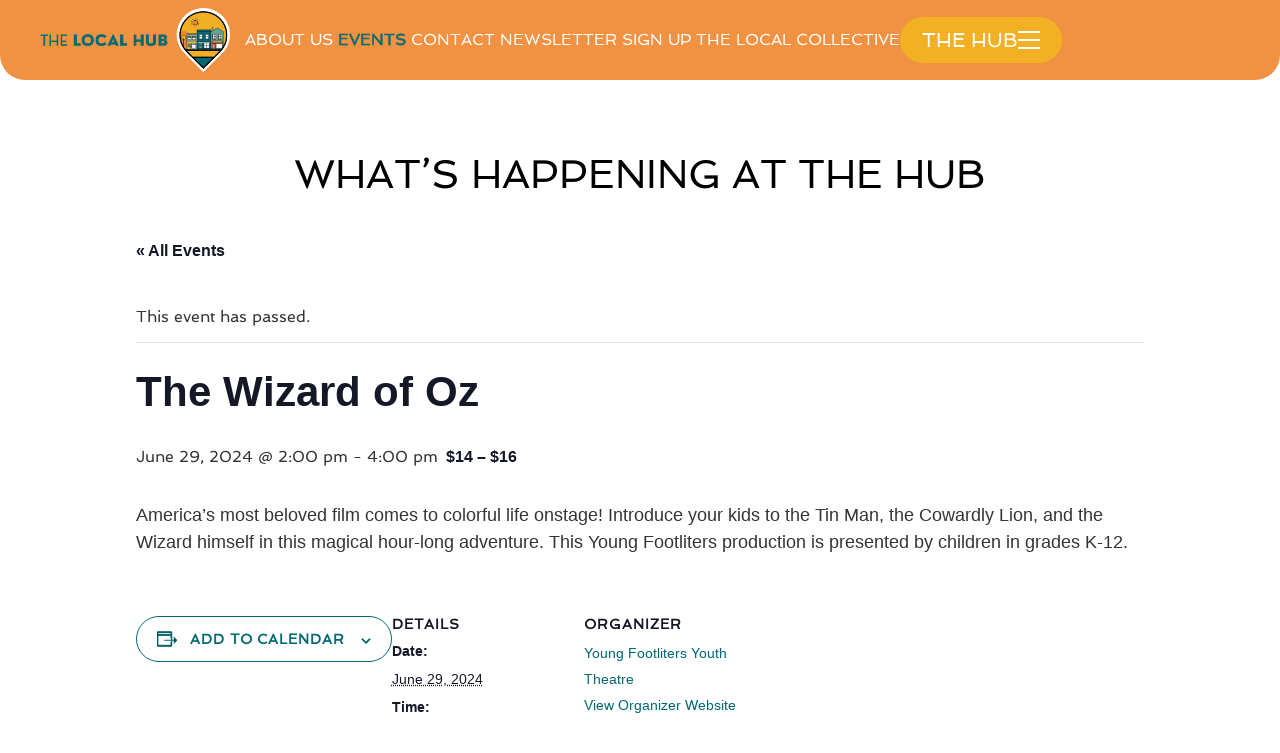

--- FILE ---
content_type: text/html; charset=UTF-8
request_url: https://thelocalhub-ic.com/event/the-wizard-of-oz-2/
body_size: 132922
content:
<!doctype html>
<html lang="en-US">

<head>
    <meta charset="UTF-8">
    <meta name="viewport" content="width=device-width, initial-scale=1">
    <link rel="profile" href="https://gmpg.org/xfn/11">
    <link rel="preload" href="https://thelocalhub-ic.com/wp-content/themes/the-local-hub/assets/fonts/Spinnaker-Regular.woff2"
        as="font" type="font/woff2" crossorigin>

    <link rel='stylesheet' id='tribe-events-views-v2-bootstrap-datepicker-styles-css' href='https://thelocalhub-ic.com/wp-content/plugins/the-events-calendar/vendor/bootstrap-datepicker/css/bootstrap-datepicker.standalone.min.css?ver=6.15.13.1' media='all' >
<link rel='stylesheet' id='tec-variables-skeleton-css' href='https://thelocalhub-ic.com/wp-content/plugins/the-events-calendar/common/build/css/variables-skeleton.css?ver=6.10.1' media='all' >
<link rel='stylesheet' id='tribe-common-skeleton-style-css' href='https://thelocalhub-ic.com/wp-content/plugins/the-events-calendar/common/build/css/common-skeleton.css?ver=6.10.1' media='all' >
<link rel='stylesheet' id='tribe-tooltipster-css-css' href='https://thelocalhub-ic.com/wp-content/plugins/the-events-calendar/common/vendor/tooltipster/tooltipster.bundle.min.css?ver=6.10.1' media='all' >
<link rel='stylesheet' id='tribe-events-views-v2-skeleton-css' href='https://thelocalhub-ic.com/wp-content/plugins/the-events-calendar/build/css/views-skeleton.css?ver=6.15.13.1' media='all' >
<link rel='stylesheet' id='tec-variables-full-css' href='https://thelocalhub-ic.com/wp-content/plugins/the-events-calendar/common/build/css/variables-full.css?ver=6.10.1' media='all' >
<link rel='stylesheet' id='tribe-common-full-style-css' href='https://thelocalhub-ic.com/wp-content/plugins/the-events-calendar/common/build/css/common-full.css?ver=6.10.1' media='all' >
<link rel='stylesheet' id='tribe-events-views-v2-full-css' href='https://thelocalhub-ic.com/wp-content/plugins/the-events-calendar/build/css/views-full.css?ver=6.15.13.1' media='all' >
<link rel='stylesheet' id='tribe-events-views-v2-print-css' href='https://thelocalhub-ic.com/wp-content/plugins/the-events-calendar/build/css/views-print.css?ver=6.15.13.1' media='print' >
<link rel='stylesheet' id='tribe-events-pro-views-v2-print-css' href='https://thelocalhub-ic.com/wp-content/plugins/events-calendar-pro/build/css/views-print.css?ver=7.7.11' media='print' >
<meta name='robots' content='index, follow, max-image-preview:large, max-snippet:-1, max-video-preview:-1' >

	<!-- This site is optimized with the Yoast SEO plugin v26.7 - https://yoast.com/wordpress/plugins/seo/ -->
	<title>The Wizard of Oz - The Local Hub</title>
	<meta name="description" content="Come see kids K-12 in their magical production of The Wizard of Oz." >
	<link rel="canonical" href="https://thelocalhub-ic.com/event/the-wizard-of-oz-2/" >
	<meta property="og:locale" content="en_US" >
	<meta property="og:type" content="article" >
	<meta property="og:title" content="The Wizard of Oz - The Local Hub" >
	<meta property="og:description" content="Come see kids K-12 in their magical production of The Wizard of Oz." >
	<meta property="og:url" content="https://thelocalhub-ic.com/event/the-wizard-of-oz-2/" >
	<meta property="og:site_name" content="The Local Hub" >
	<meta property="article:modified_time" content="2025-10-13T18:22:25+00:00" >
	<meta name="twitter:card" content="summary_large_image" >
	<meta name="twitter:label1" content="Est. reading time" >
	<meta name="twitter:data1" content="1 minute" >
	<script type="application/ld+json" class="yoast-schema-graph">{"@context":"https://schema.org","@graph":[{"@type":"WebPage","@id":"https://thelocalhub-ic.com/event/the-wizard-of-oz-2/","url":"https://thelocalhub-ic.com/event/the-wizard-of-oz-2/","name":"The Wizard of Oz - The Local Hub","isPartOf":{"@id":"https://thelocalhub-ic.com/#website"},"datePublished":"2024-06-04T01:55:19+00:00","dateModified":"2025-10-13T18:22:25+00:00","description":"Come see kids K-12 in their magical production of The Wizard of Oz.","breadcrumb":{"@id":"https://thelocalhub-ic.com/event/the-wizard-of-oz-2/#breadcrumb"},"inLanguage":"en-US","potentialAction":[{"@type":"ReadAction","target":["https://thelocalhub-ic.com/event/the-wizard-of-oz-2/"]}]},{"@type":"BreadcrumbList","@id":"https://thelocalhub-ic.com/event/the-wizard-of-oz-2/#breadcrumb","itemListElement":[{"@type":"ListItem","position":1,"name":"Home","item":"https://thelocalhub-ic.com/"},{"@type":"ListItem","position":2,"name":"Events","item":"https://thelocalhub-ic.com/events/"},{"@type":"ListItem","position":3,"name":"The Wizard of Oz"}]},{"@type":"WebSite","@id":"https://thelocalhub-ic.com/#website","url":"https://thelocalhub-ic.com/","name":"The Local Hub","description":"","publisher":{"@id":"https://thelocalhub-ic.com/#organization"},"potentialAction":[{"@type":"SearchAction","target":{"@type":"EntryPoint","urlTemplate":"https://thelocalhub-ic.com/?s={search_term_string}"},"query-input":{"@type":"PropertyValueSpecification","valueRequired":true,"valueName":"search_term_string"}}],"inLanguage":"en-US"},{"@type":"Organization","@id":"https://thelocalhub-ic.com/#organization","name":"The Local Hub","url":"https://thelocalhub-ic.com/","logo":{"@type":"ImageObject","inLanguage":"en-US","@id":"https://thelocalhub-ic.com/#/schema/logo/image/","url":"https://thelocalhub-ic.com/wp-content/uploads/2025/11/the-local-hub-logo-new.png","contentUrl":"https://thelocalhub-ic.com/wp-content/uploads/2025/11/the-local-hub-logo-new.png","width":1362,"height":461,"caption":"The Local Hub"},"image":{"@id":"https://thelocalhub-ic.com/#/schema/logo/image/"}},{"@type":"Event","name":"The Wizard of Oz","description":"America’s most beloved film comes to colorful life onstage! Introduce your kids to the Tin Man, the Cowardly Lion, and the Wizard himself in this magical hour-long adventure. This Young [&hellip;]","url":"https://thelocalhub-ic.com/event/the-wizard-of-oz-2/","eventAttendanceMode":"https://schema.org/OfflineEventAttendanceMode","eventStatus":"https://schema.org/EventScheduled","startDate":"2024-06-29T14:00:00-05:00","endDate":"2024-06-29T16:00:00-05:00","location":{"@type":"Place","name":"Coralville Center for the Performing Arts","description":"","url":"https://thelocalhub-ic.com/venue/coralville-center-for-the-performing-arts/","address":{"@type":"PostalAddress","streetAddress":"1301 5th St.","addressLocality":"Coralville","addressRegion":"Iowa","postalCode":"52241","addressCountry":"United States"},"telephone":"","sameAs":""},"organizer":{"@type":"Person","name":"Young Footliters Youth Theatre","description":"","url":"https://www.coralvillearts.org/","telephone":"","email":""},"offers":{"@type":"Offer","price":"14 – 16","priceCurrency":"USD\t\t\t\t\t\t\tclass=","url":"https://thelocalhub-ic.com/event/the-wizard-of-oz-2/","category":"primary","availability":"inStock","validFrom":"2024-06-03T00:00:00+00:00"},"@id":"https://thelocalhub-ic.com/event/the-wizard-of-oz-2/#event","mainEntityOfPage":{"@id":"https://thelocalhub-ic.com/event/the-wizard-of-oz-2/"}}]}</script>
	<!-- / Yoast SEO plugin. -->


<link rel='dns-prefetch' href='//connect.facebook.net' >
<link rel="alternate" type="application/rss+xml" title="The Local Hub &raquo; Feed" href="https://thelocalhub-ic.com/feed/" >
<link rel="alternate" type="application/rss+xml" title="The Local Hub &raquo; Comments Feed" href="https://thelocalhub-ic.com/comments/feed/" >
<link rel="alternate" type="text/calendar" title="The Local Hub &raquo; iCal Feed" href="https://thelocalhub-ic.com/events/?ical=1" >
<link rel="alternate" title="oEmbed (JSON)" type="application/json+oembed" href="https://thelocalhub-ic.com/wp-json/oembed/1.0/embed?url=https%3A%2F%2Fthelocalhub-ic.com%2Fevent%2Fthe-wizard-of-oz-2%2F" >
<link rel="alternate" title="oEmbed (XML)" type="text/xml+oembed" href="https://thelocalhub-ic.com/wp-json/oembed/1.0/embed?url=https%3A%2F%2Fthelocalhub-ic.com%2Fevent%2Fthe-wizard-of-oz-2%2F&#038;format=xml" >
<link rel='stylesheet' id='tribe-events-full-pro-calendar-style-css' href='https://thelocalhub-ic.com/wp-content/plugins/events-calendar-pro/build/css/tribe-events-pro-full.css?ver=7.7.11' media='all' >
<link rel='stylesheet' id='tribe-events-virtual-skeleton-css' href='https://thelocalhub-ic.com/wp-content/plugins/events-calendar-pro/build/css/events-virtual-skeleton.css?ver=7.7.11' media='all' >
<link rel='stylesheet' id='tribe-events-virtual-full-css' href='https://thelocalhub-ic.com/wp-content/plugins/events-calendar-pro/build/css/events-virtual-full.css?ver=7.7.11' media='all' >
<link rel='stylesheet' id='tribe-events-virtual-single-skeleton-css' href='https://thelocalhub-ic.com/wp-content/plugins/events-calendar-pro/build/css/events-virtual-single-skeleton.css?ver=7.7.11' media='all' >
<link rel='stylesheet' id='tribe-events-virtual-single-full-css' href='https://thelocalhub-ic.com/wp-content/plugins/events-calendar-pro/build/css/events-virtual-single-full.css?ver=7.7.11' media='all' >
<link rel='stylesheet' id='tec-events-pro-single-css' href='https://thelocalhub-ic.com/wp-content/plugins/events-calendar-pro/build/css/events-single.css?ver=7.7.11' media='all' >
<link rel='stylesheet' id='tribe-events-calendar-pro-style-css' href='https://thelocalhub-ic.com/wp-content/plugins/events-calendar-pro/build/css/tribe-events-pro-full.css?ver=7.7.11' media='all' >
<link rel='stylesheet' id='tribe-events-pro-mini-calendar-block-styles-css' href='https://thelocalhub-ic.com/wp-content/plugins/events-calendar-pro/build/css/tribe-events-pro-mini-calendar-block.css?ver=7.7.11' media='all' >
<link rel='stylesheet' id='tribe-events-v2-single-skeleton-css' href='https://thelocalhub-ic.com/wp-content/plugins/the-events-calendar/build/css/tribe-events-single-skeleton.css?ver=6.15.13.1' media='all' >
<link rel='stylesheet' id='tribe-events-v2-single-skeleton-full-css' href='https://thelocalhub-ic.com/wp-content/plugins/the-events-calendar/build/css/tribe-events-single-full.css?ver=6.15.13.1' media='all' >
<link rel='stylesheet' id='tribe-events-virtual-single-v2-skeleton-css' href='https://thelocalhub-ic.com/wp-content/plugins/events-calendar-pro/build/css/events-virtual-single-v2-skeleton.css?ver=7.7.11' media='all' >
<link rel='stylesheet' id='tribe-events-virtual-single-v2-full-css' href='https://thelocalhub-ic.com/wp-content/plugins/events-calendar-pro/build/css/events-virtual-single-v2-full.css?ver=7.7.11' media='all' >
<link rel='stylesheet' id='tribe-events-v2-virtual-single-block-css' href='https://thelocalhub-ic.com/wp-content/plugins/events-calendar-pro/build/css/events-virtual-single-block.css?ver=7.7.11' media='all' >
<link rel='stylesheet' id='tec-events-pro-single-style-css' href='https://thelocalhub-ic.com/wp-content/plugins/events-calendar-pro/build/css/custom-tables-v1/single.css?ver=7.7.11' media='all' >
<link rel='stylesheet' id='sbi_styles-css' href='https://thelocalhub-ic.com/wp-content/plugins/instagram-feed/css/sbi-styles.min.css?ver=6.10.0' media='all' >
<style id='wp-emoji-styles-inline-css'>

	img.wp-smiley, img.emoji {
		display: inline !important;
		border: none !important;
		box-shadow: none !important;
		height: 1em !important;
		width: 1em !important;
		margin: 0 0.07em !important;
		vertical-align: -0.1em !important;
		background: none !important;
		padding: 0 !important;
	}
/*# sourceURL=wp-emoji-styles-inline-css */
</style>
<link rel='stylesheet' id='wp-block-library-css' href='https://thelocalhub-ic.com/wp-includes/css/dist/block-library/style.min.css?ver=6.9' media='all' >
<style id='global-styles-inline-css'>
:root{--wp--preset--aspect-ratio--square: 1;--wp--preset--aspect-ratio--4-3: 4/3;--wp--preset--aspect-ratio--3-4: 3/4;--wp--preset--aspect-ratio--3-2: 3/2;--wp--preset--aspect-ratio--2-3: 2/3;--wp--preset--aspect-ratio--16-9: 16/9;--wp--preset--aspect-ratio--9-16: 9/16;--wp--preset--color--black: #000000;--wp--preset--color--cyan-bluish-gray: #abb8c3;--wp--preset--color--white: #ffffff;--wp--preset--color--pale-pink: #f78da7;--wp--preset--color--vivid-red: #cf2e2e;--wp--preset--color--luminous-vivid-orange: #ff6900;--wp--preset--color--luminous-vivid-amber: #fcb900;--wp--preset--color--light-green-cyan: #7bdcb5;--wp--preset--color--vivid-green-cyan: #00d084;--wp--preset--color--pale-cyan-blue: #8ed1fc;--wp--preset--color--vivid-cyan-blue: #0693e3;--wp--preset--color--vivid-purple: #9b51e0;--wp--preset--gradient--vivid-cyan-blue-to-vivid-purple: linear-gradient(135deg,rgb(6,147,227) 0%,rgb(155,81,224) 100%);--wp--preset--gradient--light-green-cyan-to-vivid-green-cyan: linear-gradient(135deg,rgb(122,220,180) 0%,rgb(0,208,130) 100%);--wp--preset--gradient--luminous-vivid-amber-to-luminous-vivid-orange: linear-gradient(135deg,rgb(252,185,0) 0%,rgb(255,105,0) 100%);--wp--preset--gradient--luminous-vivid-orange-to-vivid-red: linear-gradient(135deg,rgb(255,105,0) 0%,rgb(207,46,46) 100%);--wp--preset--gradient--very-light-gray-to-cyan-bluish-gray: linear-gradient(135deg,rgb(238,238,238) 0%,rgb(169,184,195) 100%);--wp--preset--gradient--cool-to-warm-spectrum: linear-gradient(135deg,rgb(74,234,220) 0%,rgb(151,120,209) 20%,rgb(207,42,186) 40%,rgb(238,44,130) 60%,rgb(251,105,98) 80%,rgb(254,248,76) 100%);--wp--preset--gradient--blush-light-purple: linear-gradient(135deg,rgb(255,206,236) 0%,rgb(152,150,240) 100%);--wp--preset--gradient--blush-bordeaux: linear-gradient(135deg,rgb(254,205,165) 0%,rgb(254,45,45) 50%,rgb(107,0,62) 100%);--wp--preset--gradient--luminous-dusk: linear-gradient(135deg,rgb(255,203,112) 0%,rgb(199,81,192) 50%,rgb(65,88,208) 100%);--wp--preset--gradient--pale-ocean: linear-gradient(135deg,rgb(255,245,203) 0%,rgb(182,227,212) 50%,rgb(51,167,181) 100%);--wp--preset--gradient--electric-grass: linear-gradient(135deg,rgb(202,248,128) 0%,rgb(113,206,126) 100%);--wp--preset--gradient--midnight: linear-gradient(135deg,rgb(2,3,129) 0%,rgb(40,116,252) 100%);--wp--preset--font-size--small: 13px;--wp--preset--font-size--medium: 20px;--wp--preset--font-size--large: 36px;--wp--preset--font-size--x-large: 42px;--wp--preset--spacing--20: 0.44rem;--wp--preset--spacing--30: 0.67rem;--wp--preset--spacing--40: 1rem;--wp--preset--spacing--50: 1.5rem;--wp--preset--spacing--60: 2.25rem;--wp--preset--spacing--70: 3.38rem;--wp--preset--spacing--80: 5.06rem;--wp--preset--shadow--natural: 6px 6px 9px rgba(0, 0, 0, 0.2);--wp--preset--shadow--deep: 12px 12px 50px rgba(0, 0, 0, 0.4);--wp--preset--shadow--sharp: 6px 6px 0px rgba(0, 0, 0, 0.2);--wp--preset--shadow--outlined: 6px 6px 0px -3px rgb(255, 255, 255), 6px 6px rgb(0, 0, 0);--wp--preset--shadow--crisp: 6px 6px 0px rgb(0, 0, 0);}:where(.is-layout-flex){gap: 0.5em;}:where(.is-layout-grid){gap: 0.5em;}body .is-layout-flex{display: flex;}.is-layout-flex{flex-wrap: wrap;align-items: center;}.is-layout-flex > :is(*, div){margin: 0;}body .is-layout-grid{display: grid;}.is-layout-grid > :is(*, div){margin: 0;}:where(.wp-block-columns.is-layout-flex){gap: 2em;}:where(.wp-block-columns.is-layout-grid){gap: 2em;}:where(.wp-block-post-template.is-layout-flex){gap: 1.25em;}:where(.wp-block-post-template.is-layout-grid){gap: 1.25em;}.has-black-color{color: var(--wp--preset--color--black) !important;}.has-cyan-bluish-gray-color{color: var(--wp--preset--color--cyan-bluish-gray) !important;}.has-white-color{color: var(--wp--preset--color--white) !important;}.has-pale-pink-color{color: var(--wp--preset--color--pale-pink) !important;}.has-vivid-red-color{color: var(--wp--preset--color--vivid-red) !important;}.has-luminous-vivid-orange-color{color: var(--wp--preset--color--luminous-vivid-orange) !important;}.has-luminous-vivid-amber-color{color: var(--wp--preset--color--luminous-vivid-amber) !important;}.has-light-green-cyan-color{color: var(--wp--preset--color--light-green-cyan) !important;}.has-vivid-green-cyan-color{color: var(--wp--preset--color--vivid-green-cyan) !important;}.has-pale-cyan-blue-color{color: var(--wp--preset--color--pale-cyan-blue) !important;}.has-vivid-cyan-blue-color{color: var(--wp--preset--color--vivid-cyan-blue) !important;}.has-vivid-purple-color{color: var(--wp--preset--color--vivid-purple) !important;}.has-black-background-color{background-color: var(--wp--preset--color--black) !important;}.has-cyan-bluish-gray-background-color{background-color: var(--wp--preset--color--cyan-bluish-gray) !important;}.has-white-background-color{background-color: var(--wp--preset--color--white) !important;}.has-pale-pink-background-color{background-color: var(--wp--preset--color--pale-pink) !important;}.has-vivid-red-background-color{background-color: var(--wp--preset--color--vivid-red) !important;}.has-luminous-vivid-orange-background-color{background-color: var(--wp--preset--color--luminous-vivid-orange) !important;}.has-luminous-vivid-amber-background-color{background-color: var(--wp--preset--color--luminous-vivid-amber) !important;}.has-light-green-cyan-background-color{background-color: var(--wp--preset--color--light-green-cyan) !important;}.has-vivid-green-cyan-background-color{background-color: var(--wp--preset--color--vivid-green-cyan) !important;}.has-pale-cyan-blue-background-color{background-color: var(--wp--preset--color--pale-cyan-blue) !important;}.has-vivid-cyan-blue-background-color{background-color: var(--wp--preset--color--vivid-cyan-blue) !important;}.has-vivid-purple-background-color{background-color: var(--wp--preset--color--vivid-purple) !important;}.has-black-border-color{border-color: var(--wp--preset--color--black) !important;}.has-cyan-bluish-gray-border-color{border-color: var(--wp--preset--color--cyan-bluish-gray) !important;}.has-white-border-color{border-color: var(--wp--preset--color--white) !important;}.has-pale-pink-border-color{border-color: var(--wp--preset--color--pale-pink) !important;}.has-vivid-red-border-color{border-color: var(--wp--preset--color--vivid-red) !important;}.has-luminous-vivid-orange-border-color{border-color: var(--wp--preset--color--luminous-vivid-orange) !important;}.has-luminous-vivid-amber-border-color{border-color: var(--wp--preset--color--luminous-vivid-amber) !important;}.has-light-green-cyan-border-color{border-color: var(--wp--preset--color--light-green-cyan) !important;}.has-vivid-green-cyan-border-color{border-color: var(--wp--preset--color--vivid-green-cyan) !important;}.has-pale-cyan-blue-border-color{border-color: var(--wp--preset--color--pale-cyan-blue) !important;}.has-vivid-cyan-blue-border-color{border-color: var(--wp--preset--color--vivid-cyan-blue) !important;}.has-vivid-purple-border-color{border-color: var(--wp--preset--color--vivid-purple) !important;}.has-vivid-cyan-blue-to-vivid-purple-gradient-background{background: var(--wp--preset--gradient--vivid-cyan-blue-to-vivid-purple) !important;}.has-light-green-cyan-to-vivid-green-cyan-gradient-background{background: var(--wp--preset--gradient--light-green-cyan-to-vivid-green-cyan) !important;}.has-luminous-vivid-amber-to-luminous-vivid-orange-gradient-background{background: var(--wp--preset--gradient--luminous-vivid-amber-to-luminous-vivid-orange) !important;}.has-luminous-vivid-orange-to-vivid-red-gradient-background{background: var(--wp--preset--gradient--luminous-vivid-orange-to-vivid-red) !important;}.has-very-light-gray-to-cyan-bluish-gray-gradient-background{background: var(--wp--preset--gradient--very-light-gray-to-cyan-bluish-gray) !important;}.has-cool-to-warm-spectrum-gradient-background{background: var(--wp--preset--gradient--cool-to-warm-spectrum) !important;}.has-blush-light-purple-gradient-background{background: var(--wp--preset--gradient--blush-light-purple) !important;}.has-blush-bordeaux-gradient-background{background: var(--wp--preset--gradient--blush-bordeaux) !important;}.has-luminous-dusk-gradient-background{background: var(--wp--preset--gradient--luminous-dusk) !important;}.has-pale-ocean-gradient-background{background: var(--wp--preset--gradient--pale-ocean) !important;}.has-electric-grass-gradient-background{background: var(--wp--preset--gradient--electric-grass) !important;}.has-midnight-gradient-background{background: var(--wp--preset--gradient--midnight) !important;}.has-small-font-size{font-size: var(--wp--preset--font-size--small) !important;}.has-medium-font-size{font-size: var(--wp--preset--font-size--medium) !important;}.has-large-font-size{font-size: var(--wp--preset--font-size--large) !important;}.has-x-large-font-size{font-size: var(--wp--preset--font-size--x-large) !important;}
/*# sourceURL=global-styles-inline-css */
</style>

<style id='classic-theme-styles-inline-css'>
/*! This file is auto-generated */
.wp-block-button__link{color:#fff;background-color:#32373c;border-radius:9999px;box-shadow:none;text-decoration:none;padding:calc(.667em + 2px) calc(1.333em + 2px);font-size:1.125em}.wp-block-file__button{background:#32373c;color:#fff;text-decoration:none}
/*# sourceURL=/wp-includes/css/classic-themes.min.css */
</style>
<link rel='stylesheet' id='wp-components-css' href='https://thelocalhub-ic.com/wp-includes/css/dist/components/style.min.css?ver=6.9' media='all' >
<link rel='stylesheet' id='wp-preferences-css' href='https://thelocalhub-ic.com/wp-includes/css/dist/preferences/style.min.css?ver=6.9' media='all' >
<link rel='stylesheet' id='wp-block-editor-css' href='https://thelocalhub-ic.com/wp-includes/css/dist/block-editor/style.min.css?ver=6.9' media='all' >
<link rel='stylesheet' id='popup-maker-block-library-style-css' href='https://thelocalhub-ic.com/wp-content/plugins/popup-maker/dist/packages/block-library-style.css?ver=dbea705cfafe089d65f1' media='all' >
<link rel='stylesheet' id='tribe-events-v2-single-blocks-css' href='https://thelocalhub-ic.com/wp-content/plugins/the-events-calendar/build/css/tribe-events-single-blocks.css?ver=6.15.13.1' media='all' >
<link rel='stylesheet' id='contact-form-7-css' href='https://thelocalhub-ic.com/wp-content/plugins/contact-form-7/includes/css/styles.css?ver=6.1.4' media='all' >
<link rel='stylesheet' id='wpcf7-redirect-script-frontend-css' href='https://thelocalhub-ic.com/wp-content/plugins/wpcf7-redirect/build/assets/frontend-script.css?ver=2c532d7e2be36f6af233' media='all' >
<link rel='stylesheet' id='ivory-search-styles-css' href='https://thelocalhub-ic.com/wp-content/plugins/add-search-to-menu/public/css/ivory-search.min.css?ver=5.5.13' media='all' >
<link rel='stylesheet' id='tribe-events-block-event-venue-css' href='https://thelocalhub-ic.com/wp-content/plugins/the-events-calendar/build/event-venue/frontend.css?ver=6.15.13.1' media='all' >
<link rel='stylesheet' id='the-local-hub-layout-min-css-css' href='https://thelocalhub-ic.com/wp-content/themes/the-local-hub/assets/css/layout.min.css?ver=20151215' media='all' >
<link rel='stylesheet' id='the-local-hub-jquery-fancybox-min-css-css' href='https://thelocalhub-ic.com/wp-content/themes/the-local-hub/assets/css/jquery.fancybox.min.css?ver=20151215' media='all' >
<link rel='stylesheet' id='the-local-hub-style-css' href='https://thelocalhub-ic.com/wp-content/themes/the-local-hub/style.css?ver=1.0.0' media='all' >
<link rel='stylesheet' id='buttons-css' href='https://thelocalhub-ic.com/wp-includes/css/buttons.min.css?ver=6.9' media='all' >
<link rel='stylesheet' id='dashicons-css' href='https://thelocalhub-ic.com/wp-includes/css/dashicons.min.css?ver=6.9' media='all' >
<link rel='stylesheet' id='editor-buttons-css' href='https://thelocalhub-ic.com/wp-includes/css/editor.min.css?ver=6.9' media='all' >
<script src="https://thelocalhub-ic.com/wp-includes/js/jquery/jquery.min.js?ver=3.7.1" id="jquery-core-js"></script>
<script src="https://thelocalhub-ic.com/wp-includes/js/jquery/jquery-migrate.min.js?ver=3.4.1" id="jquery-migrate-js"></script>
<script src="https://thelocalhub-ic.com/wp-content/plugins/the-events-calendar/common/build/js/tribe-common.js?ver=9c44e11f3503a33e9540" id="tribe-common-js"></script>
<script src="https://thelocalhub-ic.com/wp-content/plugins/the-events-calendar/build/js/views/breakpoints.js?ver=4208de2df2852e0b91ec" id="tribe-events-views-v2-breakpoints-js"></script>
<script id="utils-js-extra">
var userSettings = {"url":"/","uid":"0","time":"1768968792","secure":"1"};
//# sourceURL=utils-js-extra
</script>
<script src="https://thelocalhub-ic.com/wp-includes/js/utils.min.js?ver=6.9" id="utils-js"></script>
<link rel="https://api.w.org/" href="https://thelocalhub-ic.com/wp-json/" ><link rel="alternate" title="JSON" type="application/json" href="https://thelocalhub-ic.com/wp-json/wp/v2/tribe_events/1276" ><link rel="EditURI" type="application/rsd+xml" title="RSD" href="https://thelocalhub-ic.com/xmlrpc.php?rsd" >
<meta name="generator" content="WordPress 6.9" >
<link rel='shortlink' href='https://thelocalhub-ic.com/?p=1276' >
<meta name="tec-api-version" content="v1"><meta name="tec-api-origin" content="https://thelocalhub-ic.com"><link rel="alternate" href="https://thelocalhub-ic.com/wp-json/tribe/events/v1/events/1276" ><noscript><style>.lazyload[data-src]{display:none !important;}</style></noscript><style>.lazyload{background-image:none !important;}.lazyload:before{background-image:none !important;}</style>		<style>
					.site-title,
			.site-description {
				position: absolute;
				clip: rect(1px, 1px, 1px, 1px);
				}
					</style>
		<link rel="icon" href="https://thelocalhub-ic.com/wp-content/uploads/2025/09/favicon.png" sizes="32x32" >
<link rel="icon" href="https://thelocalhub-ic.com/wp-content/uploads/2025/09/favicon.png" sizes="192x192" >
<link rel="apple-touch-icon" href="https://thelocalhub-ic.com/wp-content/uploads/2025/09/favicon.png" >
<meta name="msapplication-TileImage" content="https://thelocalhub-ic.com/wp-content/uploads/2025/09/favicon.png" >
			<style>
					</style>
					<style>
					</style>
		
</head>

<body class="wp-singular tribe_events-template-default single single-tribe_events postid-1276 wp-custom-logo wp-theme-the-local-hub tribe-events-page-template tribe-no-js tribe-filter-live the-local-hub events-single tribe-events-style-full tribe-events-style-theme">
        <div id="page" class="site">
        <a class="skip-link screen-reader-text"
            href="#primary">Skip to content</a>

        <header id="masthead" class="site-header">
            <div class="header-wp">
                <div class="row align-items-center">
                    <div class="col-lg-2 col-xl-2 col-xxl-3">
                        <div class="site-branding" itemscope itemtype="https://schema.org/Organization">
                            <a href="https://thelocalhub-ic.com/" class="custom-logo-link" rel="home" title="The Local Hub" itemprop="url"><img width="1362" height="461" src="https://thelocalhub-ic.com/wp-content/uploads/2025/11/the-local-hub-logo-new.png" class="custom-logo" alt="The Local Hub Logo" data-no-lazy="1" decoding="async" srcset="https://thelocalhub-ic.com/wp-content/uploads/2025/11/the-local-hub-logo-new.png 1362w, https://thelocalhub-ic.com/wp-content/uploads/2025/11/the-local-hub-logo-new-300x102.png 300w, https://thelocalhub-ic.com/wp-content/uploads/2025/11/the-local-hub-logo-new-1024x347.png 1024w, https://thelocalhub-ic.com/wp-content/uploads/2025/11/the-local-hub-logo-new-768x260.png 768w" sizes="(max-width: 1362px) 100vw, 1362px" ></a>                        </div>
                    </div>
                    <div class="col-lg-10 col-xl-10 col-xxl-9">
                        <div class="header-menu">
                            <nav id="site-navigation" class="main-navigation">
                                <!-- <button class="menu-toggle" type="button" name="Hamburger Menu"
                                    aria-controls="primary-menu" aria-expanded="false">
                                    <span></span>
                                    <span></span>
                                    <span></span>
                                </button> -->
                                <div class="header-mobile-menu">
                                    <div class="menu-header-menu-container"><ul id="primary-menu" class="menu"><li id="menu-item-50" class="menu-item menu-item-type-post_type menu-item-object-page menu-item-50"><a href="https://thelocalhub-ic.com/about-us/" title="About Us">About Us</a></li>
<li id="menu-item-16096" class="menu-item menu-item-type-custom menu-item-object-custom current-menu-item current_page_item menu-item-16096"><a href="https://thelocalhub-ic.com/events/" title="Events">Events</a></li>
<li id="menu-item-17294" class="menu-item menu-item-type-post_type menu-item-object-page menu-item-17294"><a href="https://thelocalhub-ic.com/contact/" title="Contact">Contact</a></li>
<li id="menu-item-57" class="menu-item menu-item-type-post_type menu-item-object-page menu-item-57"><a href="https://thelocalhub-ic.com/newsletter-sign-up/" title="Newsletter Sign Up">Newsletter Sign Up</a></li>
<li id="menu-item-19928" class="menu-item menu-item-type-post_type menu-item-object-page menu-item-19928"><a href="https://thelocalhub-ic.com/ambassador-perks-page/" title="The Local Collective">The Local Collective</a></li>
</ul></div>                                </div>
                            </nav>
                            <div class="header-popup-menu">
                                <button class="popup-menu-toggle" type="button">
                                    <strong class="text-menu">THE HUB</strong>
                                    <strong class="popup-menu-toggle-wp"><span></span>
                                        <span></span>
                                        <span></span>
                                    </strong>
                                </button>
                            </div>

                        </div>
                    </div>
                </div>
            </div>
        </header><section id="tribe-events-pg-template" class="tribe-events-pg-template" role="main"><div class="tribe-events-before-html"><h1>What&#8217;s Happening at the Hub</h1>
</div><span class="tribe-events-ajax-loading"><img class="tribe-events-spinner-medium lazyload" src="[data-uri]" alt="Loading Events"  data-src="https://thelocalhub-ic.com/wp-content/plugins/the-events-calendar/src/resources/images/tribe-loading.gif" decoding="async" data-eio-rwidth="64" data-eio-rheight="64"><noscript><img class="tribe-events-spinner-medium" src="https://thelocalhub-ic.com/wp-content/plugins/the-events-calendar/src/resources/images/tribe-loading.gif" alt="Loading Events"  data-eio="l"></noscript></span>
<div id="tribe-events-content" class="tribe-events-single">

	<p class="tribe-events-back">
		<a href="https://thelocalhub-ic.com/events/"> &laquo; All Events</a>
	</p>

	<!-- Notices -->
	<div class="tribe-events-notices"><ul><li>This event has passed.</li></ul></div>
	<h1 class="tribe-events-single-event-title">The Wizard of Oz</h1>
	<div class="tribe-events-schedule tribe-clearfix">
		<div><span class="tribe-event-date-start">June 29, 2024 @ 2:00 pm</span> - <span class="tribe-event-time">4:00 pm</span></div>					<span class="tribe-events-cost">$14 – $16</span>
			</div>

	<!-- Event header -->
	<div id="tribe-events-header"  data-title="The Wizard of Oz - The Local Hub" data-viewtitle="The Wizard of Oz">
		<!-- Navigation -->
		<nav class="tribe-events-nav-pagination" aria-label="Event Navigation">
			<ul class="tribe-events-sub-nav">
				<li class="tribe-events-nav-previous"><a href="https://thelocalhub-ic.com/event/rent-a-bench-4/"><span>&laquo;</span> Rent a Bench</a></li>
				<li class="tribe-events-nav-next"><a href="https://thelocalhub-ic.com/event/slapn-tickle-live-at-bobbers-grill-north-liberty/">Slap’n Tickle Live at Bobbers Grill-North Liberty <span>&raquo;</span></a></li>
			</ul>
			<!-- .tribe-events-sub-nav -->
		</nav>
	</div>
	<!-- #tribe-events-header -->

			<div id="post-1276" class="post-1276 tribe_events type-tribe_events status-publish hentry tribe_events_cat-family cat_family">
			<!-- Event featured image, but exclude link -->
			
			<!-- Event content -->
						<div class="tribe-events-single-event-description tribe-events-content">
				<p>America’s most beloved film comes to colorful life onstage! Introduce your kids to the Tin Man, the Cowardly Lion, and the Wizard himself in this magical hour-long adventure. This Young Footliters production is presented by children in grades K-12.</p>
			</div>
			<!-- .tribe-events-single-event-description -->
			<div class="tribe-events tribe-common">
	<div class="tribe-events-c-subscribe-dropdown__container">
		<div class="tribe-events-c-subscribe-dropdown">
			<div class="tribe-common-c-btn-border tribe-events-c-subscribe-dropdown__button">
				<svg
	 class="tribe-common-c-svgicon tribe-common-c-svgicon--cal-export tribe-events-c-subscribe-dropdown__export-icon" 	aria-hidden="true"
	viewBox="0 0 23 17"
	xmlns="http://www.w3.org/2000/svg"
>
	<path fill-rule="evenodd" clip-rule="evenodd" d="M.128.896V16.13c0 .211.145.383.323.383h15.354c.179 0 .323-.172.323-.383V.896c0-.212-.144-.383-.323-.383H.451C.273.513.128.684.128.896Zm16 6.742h-.901V4.679H1.009v10.729h14.218v-3.336h.901V7.638ZM1.01 1.614h14.218v2.058H1.009V1.614Z" />
	<path d="M20.5 9.846H8.312M18.524 6.953l2.89 2.909-2.855 2.855" stroke-width="1.2" stroke-linecap="round" stroke-linejoin="round"/>
</svg>
				<button
					class="tribe-events-c-subscribe-dropdown__button-text"
					aria-expanded="false"
					aria-controls="tribe-events-subscribe-dropdown-content"
					aria-label="View links to add events to your calendar"
				>
					Add to calendar				</button>
				<svg
	 class="tribe-common-c-svgicon tribe-common-c-svgicon--caret-down tribe-events-c-subscribe-dropdown__button-icon" 	aria-hidden="true"
	viewBox="0 0 10 7"
	xmlns="http://www.w3.org/2000/svg"
>
	<path fill-rule="evenodd" clip-rule="evenodd" d="M1.008.609L5 4.6 8.992.61l.958.958L5 6.517.05 1.566l.958-.958z" class="tribe-common-c-svgicon__svg-fill"/>
</svg>
			</div>
			<div id="tribe-events-subscribe-dropdown-content" class="tribe-events-c-subscribe-dropdown__content">
				<ul class="tribe-events-c-subscribe-dropdown__list">
											
<li class="tribe-events-c-subscribe-dropdown__list-item tribe-events-c-subscribe-dropdown__list-item--gcal">
	<a
		href="https://www.google.com/calendar/event?action=TEMPLATE&#038;dates=20240629T140000/20240629T160000&#038;text=The%20Wizard%20of%20Oz&#038;details=America%E2%80%99s+most+beloved+film+comes+to+colorful+life+onstage%21+Introduce+your+kids+to+the+Tin+Man%2C+the+Cowardly+Lion%2C+and+the+Wizard+himself+in+this+magical+hour-long+adventure.+This+Young+Footliters+production+is+presented+by+children+in+grades+K-12.&#038;location=Coralville%20Center%20for%20the%20Performing%20Arts,%201301%205th%20St.,%20Coralville,%20Iowa,%2052241,%20United%20States&#038;trp=false&#038;ctz=America/Chicago&#038;sprop=website:https://thelocalhub-ic.com"
		class="tribe-events-c-subscribe-dropdown__list-item-link"
		target="_blank"
		rel="noopener noreferrer nofollow noindex"
	>
		Google Calendar	</a>
</li>
											
<li class="tribe-events-c-subscribe-dropdown__list-item tribe-events-c-subscribe-dropdown__list-item--ical">
	<a
		href="webcal://thelocalhub-ic.com/event/the-wizard-of-oz-2/?ical=1"
		class="tribe-events-c-subscribe-dropdown__list-item-link"
		target="_blank"
		rel="noopener noreferrer nofollow noindex"
	>
		iCalendar	</a>
</li>
											
<li class="tribe-events-c-subscribe-dropdown__list-item tribe-events-c-subscribe-dropdown__list-item--outlook-365">
	<a
		href="https://outlook.office.com/owa/?path=/calendar/action/compose&#038;rrv=addevent&#038;startdt=2024-06-29T14%3A00%3A00-05%3A00&#038;enddt=2024-06-29T16%3A00%3A00-05%3A00&#038;location=Coralville%20Center%20for%20the%20Performing%20Arts,%201301%205th%20St.,%20Coralville,%20Iowa,%2052241,%20United%20States&#038;subject=The%20Wizard%20of%20Oz&#038;body=America%E2%80%99s%20most%20beloved%20film%20comes%20to%20colorful%20life%20onstage%21%20Introduce%20your%20kids%20to%20the%20Tin%20Man%2C%20the%20Cowardly%20Lion%2C%20and%20the%20Wizard%20himself%20in%20this%20magical%20hour-long%20adventure.%20This%20Young%20Footliters%20production%20is%20presented%20by%20children%20in%20grades%20K-12."
		class="tribe-events-c-subscribe-dropdown__list-item-link"
		target="_blank"
		rel="noopener noreferrer nofollow noindex"
	>
		Outlook 365	</a>
</li>
											
<li class="tribe-events-c-subscribe-dropdown__list-item tribe-events-c-subscribe-dropdown__list-item--outlook-live">
	<a
		href="https://outlook.live.com/owa/?path=/calendar/action/compose&#038;rrv=addevent&#038;startdt=2024-06-29T14%3A00%3A00-05%3A00&#038;enddt=2024-06-29T16%3A00%3A00-05%3A00&#038;location=Coralville%20Center%20for%20the%20Performing%20Arts,%201301%205th%20St.,%20Coralville,%20Iowa,%2052241,%20United%20States&#038;subject=The%20Wizard%20of%20Oz&#038;body=America%E2%80%99s%20most%20beloved%20film%20comes%20to%20colorful%20life%20onstage%21%20Introduce%20your%20kids%20to%20the%20Tin%20Man%2C%20the%20Cowardly%20Lion%2C%20and%20the%20Wizard%20himself%20in%20this%20magical%20hour-long%20adventure.%20This%20Young%20Footliters%20production%20is%20presented%20by%20children%20in%20grades%20K-12."
		class="tribe-events-c-subscribe-dropdown__list-item-link"
		target="_blank"
		rel="noopener noreferrer nofollow noindex"
	>
		Outlook Live	</a>
</li>
									</ul>
			</div>
		</div>
	</div>
</div>

			<!-- Event meta -->
						
	<div class="tribe-events-single-section tribe-events-event-meta primary tribe-clearfix">


<div class="tribe-events-meta-group tribe-events-meta-group-details">
	<h2 class="tribe-events-single-section-title"> Details </h2>
	<ul class="tribe-events-meta-list">

		
			<li class="tribe-events-meta-item">
				<span class="tribe-events-start-date-label tribe-events-meta-label">Date:</span>
				<span class="tribe-events-meta-value">
					<abbr class="tribe-events-abbr tribe-events-start-date published dtstart" title="2024-06-29"> June 29, 2024 </abbr>
				</span>
			</li>

			<li class="tribe-events-meta-item">
				<span class="tribe-events-start-time-label tribe-events-meta-label">Time:</span>
				<span class="tribe-events-meta-value">
					<div class="tribe-events-abbr tribe-events-start-time published dtstart" title="2024-06-29">
						2:00 pm - 4:00 pm											</div>
				</span>
			</li>

		
		
		
			<li class="tribe-events-meta-item">
				<span class="tribe-events-event-cost-label tribe-events-meta-label">Cost:</span>
				<span class="tribe-events-event-cost tribe-events-meta-value"> $14 – $16 </span>
			</li>
		
		<li class="tribe-events-meta-item"><span class="tribe-events-event-categories-label tribe-events-meta-label">Event Category:</span> <span class="tribe-events-event-categories tribe-events-meta-value"><a href="https://thelocalhub-ic.com/events/category/family/" rel="tag">Family</a></span></li>
		
					<li class="tribe-events-meta-item">
									<span class="tribe-events-event-url-label tribe-events-meta-label">Website:</span>
								<span class="tribe-events-event-url tribe-events-meta-value"> <a href="https://www.coralvillearts.org/270/The-Wizard-of-Oz" target="_self" rel="external">https://www.coralvillearts.org/270/The-Wizard-of-Oz</a> </span>
			</li>
		
			</ul>
</div>

<div class="tribe-events-meta-group tribe-events-meta-group-organizer">
	<h2 class="tribe-events-single-section-title">Organizer</h2>
	<ul class="tribe-events-meta-list">
					<li class="tribe-events-meta-item tribe-organizer">
				<a href="https://thelocalhub-ic.com/organizer/young-footliters-youth-theatre/" title="Young Footliters Youth Theatre" target="_self" rel="">Young Footliters Youth Theatre</a>			</li>
							<li class="tribe-events-meta-item">
										<span class="tribe-organizer-url tribe-events-meta-value">
						<a href="https://www.coralvillearts.org/" target="_self" rel="external">View Organizer Website</a>					</span>
				</li>
					</ul>
</div>

	</div>


			<div class="tribe-events-single-section tribe-events-event-meta secondary tribe-clearfix">
		
<div class="tribe-events-meta-group tribe-events-meta-group-venue">
	<h2 class="tribe-events-single-section-title"> Venue </h2>
	<ul class="tribe-events-meta-list">
				<li class="tribe-events-meta-item tribe-venue"> <a href="https://thelocalhub-ic.com/venue/coralville-center-for-the-performing-arts/">Coralville Center for the Performing Arts</a> </li>

									<li class="tribe-events-meta-item tribe-venue-location">
					<address class="tribe-events-address">
						<span class="tribe-address">

<span class="tribe-street-address">1301 5th St.</span>
	
		<br>
		<span class="tribe-locality">Coralville</span><span class="tribe-delimiter">,</span>

	<abbr class="tribe-region tribe-events-abbr" title="Iowa">Iowa</abbr>

	<span class="tribe-postal-code">52241</span>

	<span class="tribe-country-name">United States</span>

</span>

													<a class="tribe-events-gmap" href="https://maps.google.com/maps?f=q&#038;source=s_q&#038;hl=en&#038;geocode=&#038;q=1301+5th+St.+Coralville+Iowa+52241+United+States" title="Click to view a Google Map" target="_blank" rel="noreferrer noopener">+ Google Map</a>											</address>
				</li>
			
			
					
			</ul>
</div>

<div class="tribe-events-venue-map">
	
<iframe
  title="Google maps iframe displaying the address to Coralville Center for the Performing Arts"
  aria-label="Venue location map"
  width="100%"
  height="350px"
  frameborder="0" style="border:0"
   allowfullscreen data-src="https://www.google.com/maps/embed/v1/place?key=AIzaSyDNsicAsP6-VuGtAb1O9riI3oc_NOb7IOU&#038;q=1301+5th+St.+Coralville+Iowa+Iowa+52241+United+States+&#038;zoom=15" class="lazyload">
</iframe>
</div>
			</div>
						</div> <!-- #post-x -->
			
	<!-- Event footer -->
	<div id="tribe-events-footer">
		<!-- Navigation -->
		<nav class="tribe-events-nav-pagination" aria-label="Event Navigation">
			<ul class="tribe-events-sub-nav">
				<li class="tribe-events-nav-previous"><a href="https://thelocalhub-ic.com/event/rent-a-bench-4/"><span>&laquo;</span> Rent a Bench</a></li>
				<li class="tribe-events-nav-next"><a href="https://thelocalhub-ic.com/event/slapn-tickle-live-at-bobbers-grill-north-liberty/">Slap’n Tickle Live at Bobbers Grill-North Liberty <span>&raquo;</span></a></li>
			</ul>
			<!-- .tribe-events-sub-nav -->
		</nav>
	</div>
	<!-- #tribe-events-footer -->

</div><!-- #tribe-events-content -->
<div class="tribe-events-after-html"></div>
<!--
This calendar is powered by The Events Calendar.
http://evnt.is/18wn
-->
</section>
<footer id="colophon" class="site-footer">
    <div class="social-media-section">
        <div class="social">
            <a href="https://www.facebook.com/TheLocalHubIowaCity" class="facebook"
                title="Follow Us On Facebook" target="_blank"><i class="fab fa-facebook-f"
                    aria-hidden="true"></i></a>
            <a href="https://www.instagram.com/thelocalhubiowacity/" class="instagram"
                title="Follow Us On Instagram" target="_blank"><i class="fab fa-instagram"
                    aria-hidden="true"></i></a>
            <a href="https://www.reddit.com/user/TheLocalHubIowaCity/" class="reddit"
                title="Follow Us On Reddit" target="_blank"><i
                    class="fab fa-reddit-alien"></i></a>
            <a href="https://www.linkedin.com/in/the-local-hub-iowa-city-28214b317" class="linkedin"
                title="Follow Us On Linkedin" target="_blank"><i class="fab fa-linkedin-in"
                    aria-hidden="true"></i></a>
        </div>
    </div>
    <div class="footer-text text-center">
        <div class="footer-text-inner">
            © 2025 The Local Hub | All Rights Reserved | Website Design, Development, Hosted &amp; Maintained by <a href = "https://digitalboostia.com/"  title="Digital Boost" target="_blank" rel="noopener">Digital Boost</a>
        </div>
    </div>
</footer>


<!-- Popup overlay -->
<div id="popupMenu" class="popup-menu">
    <div class="popup-inner">
        <button class="popup-close popup-menu-toggle"></button>
        <div class="popup-left">
            <div class="menu-popup-menu-container">
                <p class="select-title">Category</p>
                <ul id="popup-menu-list" class="menu">
                                        <li
                        class="menu-item menu-item-type-custom menu-item-object-custom menu-item-has-children">
                        <a href="https://thelocalhub-ic.com/category/auto/">
                            AUTO                        </a>

                                                <ul class="sub-menu" style="display: none;">
                                                <li
                        class="menu-item menu-item-type-custom menu-item-object-custom ">
                        <a href="https://thelocalhub-ic.com/category/auto/auto-accessories/">
                            Auto Accessories                        </a>

                                            </li>
                                        <li
                        class="menu-item menu-item-type-custom menu-item-object-custom ">
                        <a href="https://thelocalhub-ic.com/category/auto/auto-body-repair-painting/">
                            Auto Body Repair &amp; Painting                        </a>

                                            </li>
                                        <li
                        class="menu-item menu-item-type-custom menu-item-object-custom ">
                        <a href="https://thelocalhub-ic.com/category/auto/auto-detailing/">
                            Auto Detailing                        </a>

                                            </li>
                                        <li
                        class="menu-item menu-item-type-custom menu-item-object-custom ">
                        <a href="https://thelocalhub-ic.com/category/auto/auto-repair-service/">
                            Auto Repair &amp; Service                        </a>

                                            </li>
                                        <li
                        class="menu-item menu-item-type-custom menu-item-object-custom ">
                        <a href="https://thelocalhub-ic.com/category/auto/car-washes/">
                            Car Washes                        </a>

                                            </li>
                                        <li
                        class="menu-item menu-item-type-custom menu-item-object-custom ">
                        <a href="https://thelocalhub-ic.com/category/auto/tire-sales-services/">
                            Tire Sales &amp; Services                        </a>

                                            </li>
                                        <li
                        class="menu-item menu-item-type-custom menu-item-object-custom ">
                        <a href="https://thelocalhub-ic.com/category/auto/towing/">
                            Towing                        </a>

                                            </li>
                                            </ul>
                                            </li>
                                        <li
                        class="menu-item menu-item-type-custom menu-item-object-custom menu-item-has-children">
                        <a href="https://thelocalhub-ic.com/category/eat/">
                            EAT                        </a>

                                                <ul class="sub-menu" style="display: none;">
                                                <li
                        class="menu-item menu-item-type-custom menu-item-object-custom ">
                        <a href="https://thelocalhub-ic.com/category/eat/asian-food/">
                            Asian Food                        </a>

                                            </li>
                                        <li
                        class="menu-item menu-item-type-custom menu-item-object-custom ">
                        <a href="https://thelocalhub-ic.com/category/eat/bakery/">
                            Bakery                        </a>

                                            </li>
                                        <li
                        class="menu-item menu-item-type-custom menu-item-object-custom ">
                        <a href="https://thelocalhub-ic.com/category/eat/bbq/">
                            BBQ                        </a>

                                            </li>
                                        <li
                        class="menu-item menu-item-type-custom menu-item-object-custom ">
                        <a href="https://thelocalhub-ic.com/category/eat/beer-wine-spirits/">
                            Beer/Wine/Spirits                        </a>

                                            </li>
                                        <li
                        class="menu-item menu-item-type-custom menu-item-object-custom ">
                        <a href="https://thelocalhub-ic.com/category/eat/breakfast/">
                            Breakfast                        </a>

                                            </li>
                                        <li
                        class="menu-item menu-item-type-custom menu-item-object-custom ">
                        <a href="https://thelocalhub-ic.com/category/eat/brewery/">
                            Brewery                        </a>

                                            </li>
                                        <li
                        class="menu-item menu-item-type-custom menu-item-object-custom ">
                        <a href="https://thelocalhub-ic.com/category/eat/brunch/">
                            Brunch                        </a>

                                            </li>
                                        <li
                        class="menu-item menu-item-type-custom menu-item-object-custom ">
                        <a href="https://thelocalhub-ic.com/category/eat/burgers/">
                            Burgers                        </a>

                                            </li>
                                        <li
                        class="menu-item menu-item-type-custom menu-item-object-custom ">
                        <a href="https://thelocalhub-ic.com/category/eat/casual-dining/">
                            Casual Dining                        </a>

                                            </li>
                                        <li
                        class="menu-item menu-item-type-custom menu-item-object-custom ">
                        <a href="https://thelocalhub-ic.com/category/eat/coffee-shops/">
                            Coffee Shops                        </a>

                                            </li>
                                        <li
                        class="menu-item menu-item-type-custom menu-item-object-custom ">
                        <a href="https://thelocalhub-ic.com/category/eat/fine-dining/">
                            Fine Dining                        </a>

                                            </li>
                                        <li
                        class="menu-item menu-item-type-custom menu-item-object-custom ">
                        <a href="https://thelocalhub-ic.com/category/eat/healthy-eats-drinks/">
                            Healthy Eats/Drinks                        </a>

                                            </li>
                                        <li
                        class="menu-item menu-item-type-custom menu-item-object-custom ">
                        <a href="https://thelocalhub-ic.com/category/eat/italian-food/">
                            Italian Food                        </a>

                                            </li>
                                        <li
                        class="menu-item menu-item-type-custom menu-item-object-custom ">
                        <a href="https://thelocalhub-ic.com/category/eat/mexican-food/">
                            Mexican Food                        </a>

                                            </li>
                                        <li
                        class="menu-item menu-item-type-custom menu-item-object-custom ">
                        <a href="https://thelocalhub-ic.com/category/eat/outdoor-dining/">
                            Outdoor Dining                        </a>

                                            </li>
                                        <li
                        class="menu-item menu-item-type-custom menu-item-object-custom ">
                        <a href="https://thelocalhub-ic.com/category/eat/pizza/">
                            Pizza                        </a>

                                            </li>
                                        <li
                        class="menu-item menu-item-type-custom menu-item-object-custom ">
                        <a href="https://thelocalhub-ic.com/category/eat/sports-bars/">
                            Sports Bars                        </a>

                                            </li>
                                        <li
                        class="menu-item menu-item-type-custom menu-item-object-custom ">
                        <a href="https://thelocalhub-ic.com/category/eat/sweets-desserts/">
                            Sweets &amp; Desserts                        </a>

                                            </li>
                                        <li
                        class="menu-item menu-item-type-custom menu-item-object-custom ">
                        <a href="https://thelocalhub-ic.com/category/eat/unique-dining/">
                            Unique Dining                        </a>

                                            </li>
                                            </ul>
                                            </li>
                                        <li
                        class="menu-item menu-item-type-custom menu-item-object-custom menu-item-has-children">
                        <a href="https://thelocalhub-ic.com/category/event-planning/">
                            EVENT PLANNING                        </a>

                                                <ul class="sub-menu" style="display: none;">
                                                <li
                        class="menu-item menu-item-type-custom menu-item-object-custom ">
                        <a href="https://thelocalhub-ic.com/category/event-planning/bridal-shops/">
                            Bridal Shops                        </a>

                                            </li>
                                        <li
                        class="menu-item menu-item-type-custom menu-item-object-custom ">
                        <a href="https://thelocalhub-ic.com/category/event-planning/catering/">
                            Catering                        </a>

                                            </li>
                                        <li
                        class="menu-item menu-item-type-custom menu-item-object-custom ">
                        <a href="https://thelocalhub-ic.com/category/event-planning/event-cakes-pastries/">
                            Event Cakes &amp; Pastries                        </a>

                                            </li>
                                        <li
                        class="menu-item menu-item-type-custom menu-item-object-custom ">
                        <a href="https://thelocalhub-ic.com/category/event-planning/event-facilities/">
                            Event Facilities                        </a>

                                            </li>
                                        <li
                        class="menu-item menu-item-type-custom menu-item-object-custom ">
                        <a href="https://thelocalhub-ic.com/category/event-planning/event-rentals-supplies/">
                            Event Rentals &amp; Supplies                        </a>

                                            </li>
                                        <li
                        class="menu-item menu-item-type-custom menu-item-object-custom ">
                        <a href="https://thelocalhub-ic.com/category/event-planning/event-music-entertainment/">
                            Event/Music Entertainment                        </a>

                                            </li>
                                        <li
                        class="menu-item menu-item-type-custom menu-item-object-custom ">
                        <a href="https://thelocalhub-ic.com/category/event-planning/event-wedding-planners/">
                            Event/Wedding Planners                        </a>

                                            </li>
                                        <li
                        class="menu-item menu-item-type-custom menu-item-object-custom ">
                        <a href="https://thelocalhub-ic.com/category/event-planning/kids-party-spaces-services/">
                            Kid&#039;s Party Spaces &amp; Services                        </a>

                                            </li>
                                        <li
                        class="menu-item menu-item-type-custom menu-item-object-custom ">
                        <a href="https://thelocalhub-ic.com/category/event-planning/limo-ride-services/">
                            Limo/Ride Services                        </a>

                                            </li>
                                        <li
                        class="menu-item menu-item-type-custom menu-item-object-custom ">
                        <a href="https://thelocalhub-ic.com/category/event-planning/photographers/">
                            Photographers                        </a>

                                            </li>
                                            </ul>
                                            </li>
                                        <li
                        class="menu-item menu-item-type-custom menu-item-object-custom menu-item-has-children">
                        <a href="https://thelocalhub-ic.com/category/fun/">
                            FUN                        </a>

                                                <ul class="sub-menu" style="display: none;">
                                                <li
                        class="menu-item menu-item-type-custom menu-item-object-custom ">
                        <a href="https://thelocalhub-ic.com/category/fun/area-events/">
                            Area Events                        </a>

                                            </li>
                                        <li
                        class="menu-item menu-item-type-custom menu-item-object-custom ">
                        <a href="https://thelocalhub-ic.com/category/fun/attractions/">
                            Attractions                        </a>

                                            </li>
                                        <li
                        class="menu-item menu-item-type-custom menu-item-object-custom ">
                        <a href="https://thelocalhub-ic.com/category/fun/couples-entertainment/">
                            Couples Entertainment                        </a>

                                            </li>
                                        <li
                        class="menu-item menu-item-type-custom menu-item-object-custom ">
                        <a href="https://thelocalhub-ic.com/category/fun/family-fun/">
                            Family Fun                        </a>

                                            </li>
                                        <li
                        class="menu-item menu-item-type-custom menu-item-object-custom ">
                        <a href="https://thelocalhub-ic.com/category/fun/golf-courses-golf-simulators/">
                            Golf Courses/Golf Simulators                        </a>

                                            </li>
                                        <li
                        class="menu-item menu-item-type-custom menu-item-object-custom ">
                        <a href="https://thelocalhub-ic.com/category/fun/local-bands/">
                            Local Bands                        </a>

                                            </li>
                                        <li
                        class="menu-item menu-item-type-custom menu-item-object-custom ">
                        <a href="https://thelocalhub-ic.com/category/fun/radio-djs-radio-stations/">
                            Radio DJs/Radio Stations                        </a>

                                            </li>
                                        <li
                        class="menu-item menu-item-type-custom menu-item-object-custom ">
                        <a href="https://thelocalhub-ic.com/category/fun/teen-entertainment/">
                            Teen Entertainment                        </a>

                                            </li>
                                        <li
                        class="menu-item menu-item-type-custom menu-item-object-custom ">
                        <a href="https://thelocalhub-ic.com/category/fun/unique-lodging/">
                            Unique Lodging                        </a>

                                            </li>
                                            </ul>
                                            </li>
                                        <li
                        class="menu-item menu-item-type-custom menu-item-object-custom menu-item-has-children">
                        <a href="https://thelocalhub-ic.com/category/health-beauty/">
                            HEALTH/BEAUTY                        </a>

                                                <ul class="sub-menu" style="display: none;">
                                                <li
                        class="menu-item menu-item-type-custom menu-item-object-custom ">
                        <a href="https://thelocalhub-ic.com/category/health-beauty/alternative-medicine/">
                            Alternative Medicine                        </a>

                                            </li>
                                        <li
                        class="menu-item menu-item-type-custom menu-item-object-custom ">
                        <a href="https://thelocalhub-ic.com/category/health-beauty/chiropractors/">
                            Chiropractors                        </a>

                                            </li>
                                        <li
                        class="menu-item menu-item-type-custom menu-item-object-custom ">
                        <a href="https://thelocalhub-ic.com/category/health-beauty/cosmetic-skin-care/">
                            Cosmetic/Skin Care                        </a>

                                            </li>
                                        <li
                        class="menu-item menu-item-type-custom menu-item-object-custom ">
                        <a href="https://thelocalhub-ic.com/category/health-beauty/day-spas/">
                            Day Spas                        </a>

                                            </li>
                                        <li
                        class="menu-item menu-item-type-custom menu-item-object-custom ">
                        <a href="https://thelocalhub-ic.com/category/health-beauty/dentist/">
                            Dentist                        </a>

                                            </li>
                                        <li
                        class="menu-item menu-item-type-custom menu-item-object-custom ">
                        <a href="https://thelocalhub-ic.com/category/health-beauty/eye-care/">
                            Eye Care                        </a>

                                            </li>
                                        <li
                        class="menu-item menu-item-type-custom menu-item-object-custom ">
                        <a href="https://thelocalhub-ic.com/category/health-beauty/eyelash-and-eyebrow-studio/">
                            Eyelash and Eyebrow Studio                        </a>

                                            </li>
                                        <li
                        class="menu-item menu-item-type-custom menu-item-object-custom ">
                        <a href="https://thelocalhub-ic.com/category/health-beauty/hair-salons-barbershops/">
                            Hair Salons &amp; Barbershops                        </a>

                                            </li>
                                        <li
                        class="menu-item menu-item-type-custom menu-item-object-custom ">
                        <a href="https://thelocalhub-ic.com/category/health-beauty/health-clubs-gyms/">
                            Health Clubs/Gyms                        </a>

                                            </li>
                                        <li
                        class="menu-item menu-item-type-custom menu-item-object-custom ">
                        <a href="https://thelocalhub-ic.com/category/health-beauty/massage/">
                            Massage                        </a>

                                            </li>
                                        <li
                        class="menu-item menu-item-type-custom menu-item-object-custom ">
                        <a href="https://thelocalhub-ic.com/category/health-beauty/medical-equipment-supplies/">
                            Medical Equipment &amp; Supplies                        </a>

                                            </li>
                                        <li
                        class="menu-item menu-item-type-custom menu-item-object-custom ">
                        <a href="https://thelocalhub-ic.com/category/health-beauty/nail-salons/">
                            Nail Salons                        </a>

                                            </li>
                                        <li
                        class="menu-item menu-item-type-custom menu-item-object-custom ">
                        <a href="https://thelocalhub-ic.com/category/health-beauty/orthodontists/">
                            Orthodontists                        </a>

                                            </li>
                                        <li
                        class="menu-item menu-item-type-custom menu-item-object-custom ">
                        <a href="https://thelocalhub-ic.com/category/health-beauty/physical-therapy/">
                            Physical Therapy                        </a>

                                            </li>
                                        <li
                        class="menu-item menu-item-type-custom menu-item-object-custom ">
                        <a href="https://thelocalhub-ic.com/category/health-beauty/tanning-salons/">
                            Tanning Salons                        </a>

                                            </li>
                                        <li
                        class="menu-item menu-item-type-custom menu-item-object-custom ">
                        <a href="https://thelocalhub-ic.com/category/health-beauty/yoga-studio/">
                            Yoga Studio                        </a>

                                            </li>
                                            </ul>
                                            </li>
                                        <li
                        class="menu-item menu-item-type-custom menu-item-object-custom menu-item-has-children">
                        <a href="https://thelocalhub-ic.com/category/home/">
                            HOME                        </a>

                                                <ul class="sub-menu" style="display: none;">
                                                <li
                        class="menu-item menu-item-type-custom menu-item-object-custom ">
                        <a href="https://thelocalhub-ic.com/category/home/air-duct-chimney-cleaning/">
                            Air Duct &amp; Chimney Cleaning                        </a>

                                            </li>
                                        <li
                        class="menu-item menu-item-type-custom menu-item-object-custom ">
                        <a href="https://thelocalhub-ic.com/category/home/blinds-window-treatment/">
                            Blinds &amp; Window Treatment                        </a>

                                            </li>
                                        <li
                        class="menu-item menu-item-type-custom menu-item-object-custom ">
                        <a href="https://thelocalhub-ic.com/category/home/carpet-flooring/">
                            Carpet &amp; Flooring                        </a>

                                            </li>
                                        <li
                        class="menu-item menu-item-type-custom menu-item-object-custom ">
                        <a href="https://thelocalhub-ic.com/category/home/countertops-custom-cabinetry/">
                            Countertops &amp; Custom Cabinetry                        </a>

                                            </li>
                                        <li
                        class="menu-item menu-item-type-custom menu-item-object-custom ">
                        <a href="https://thelocalhub-ic.com/category/home/drywall-contractors/">
                            Drywall Contractors                        </a>

                                            </li>
                                        <li
                        class="menu-item menu-item-type-custom menu-item-object-custom ">
                        <a href="https://thelocalhub-ic.com/category/home/electricians/">
                            Electricians                        </a>

                                            </li>
                                        <li
                        class="menu-item menu-item-type-custom menu-item-object-custom ">
                        <a href="https://thelocalhub-ic.com/category/home/fireplaces/">
                            Fireplaces                        </a>

                                            </li>
                                        <li
                        class="menu-item menu-item-type-custom menu-item-object-custom ">
                        <a href="https://thelocalhub-ic.com/category/home/foundation-repair-basement-waterproofing/">
                            Foundation Repair/Basement Waterproofing                        </a>

                                            </li>
                                        <li
                        class="menu-item menu-item-type-custom menu-item-object-custom ">
                        <a href="https://thelocalhub-ic.com/category/home/garden-centers-nurseries/">
                            Garden Centers &amp; Nurseries                        </a>

                                            </li>
                                        <li
                        class="menu-item menu-item-type-custom menu-item-object-custom ">
                        <a href="https://thelocalhub-ic.com/category/home/gutters/">
                            Gutters                        </a>

                                            </li>
                                        <li
                        class="menu-item menu-item-type-custom menu-item-object-custom ">
                        <a href="https://thelocalhub-ic.com/category/home/heating-ventilation-air-conditioning-hvac/">
                            Heating, Ventilation, &amp; Air Conditioning (HVAC)                        </a>

                                            </li>
                                        <li
                        class="menu-item menu-item-type-custom menu-item-object-custom ">
                        <a href="https://thelocalhub-ic.com/category/home/home-audio-theater-contractors/">
                            Home Audio &amp; Theater Contractors                        </a>

                                            </li>
                                        <li
                        class="menu-item menu-item-type-custom menu-item-object-custom ">
                        <a href="https://thelocalhub-ic.com/category/home/home-builder-contractors/">
                            Home Builder &amp; Contractors                        </a>

                                            </li>
                                        <li
                        class="menu-item menu-item-type-custom menu-item-object-custom ">
                        <a href="https://thelocalhub-ic.com/category/home/home-improvement-repair/">
                            Home Improvement &amp; Repair                        </a>

                                            </li>
                                        <li
                        class="menu-item menu-item-type-custom menu-item-object-custom ">
                        <a href="https://thelocalhub-ic.com/category/home/home-security/">
                            Home Security                        </a>

                                            </li>
                                        <li
                        class="menu-item menu-item-type-custom menu-item-object-custom ">
                        <a href="https://thelocalhub-ic.com/category/home/interior-design/">
                            Interior Design                        </a>

                                            </li>
                                        <li
                        class="menu-item menu-item-type-custom menu-item-object-custom ">
                        <a href="https://thelocalhub-ic.com/category/home/landscape-contractors/">
                            Landscape Contractors                        </a>

                                            </li>
                                        <li
                        class="menu-item menu-item-type-custom menu-item-object-custom ">
                        <a href="https://thelocalhub-ic.com/category/home/lawn-maintenance/">
                            Lawn Maintenance                        </a>

                                            </li>
                                        <li
                        class="menu-item menu-item-type-custom menu-item-object-custom ">
                        <a href="https://thelocalhub-ic.com/category/home/painters/">
                            Painters                        </a>

                                            </li>
                                        <li
                        class="menu-item menu-item-type-custom menu-item-object-custom ">
                        <a href="https://thelocalhub-ic.com/category/home/plumbers/">
                            Plumbers                        </a>

                                            </li>
                                        <li
                        class="menu-item menu-item-type-custom menu-item-object-custom ">
                        <a href="https://thelocalhub-ic.com/category/home/roofing-contractors/">
                            Roofing Contractors                        </a>

                                            </li>
                                        <li
                        class="menu-item menu-item-type-custom menu-item-object-custom ">
                        <a href="https://thelocalhub-ic.com/category/home/siding-contractors/">
                            Siding Contractors                        </a>

                                            </li>
                                        <li
                        class="menu-item menu-item-type-custom menu-item-object-custom ">
                        <a href="https://thelocalhub-ic.com/category/home/solar/">
                            Solar                        </a>

                                            </li>
                                        <li
                        class="menu-item menu-item-type-custom menu-item-object-custom ">
                        <a href="https://thelocalhub-ic.com/category/home/tree-shrub-services/">
                            Tree &amp; Shrub Services                        </a>

                                            </li>
                                            </ul>
                                            </li>
                                        <li
                        class="menu-item menu-item-type-custom menu-item-object-custom menu-item-has-children">
                        <a href="https://thelocalhub-ic.com/category/money/">
                            MONEY                        </a>

                                                <ul class="sub-menu" style="display: none;">
                                                <li
                        class="menu-item menu-item-type-custom menu-item-object-custom ">
                        <a href="https://thelocalhub-ic.com/category/money/accounting-services/">
                            Accounting Services                        </a>

                                            </li>
                                        <li
                        class="menu-item menu-item-type-custom menu-item-object-custom ">
                        <a href="https://thelocalhub-ic.com/category/money/banks-credit-unions/">
                            Banks &amp; Credit Unions                        </a>

                                            </li>
                                        <li
                        class="menu-item menu-item-type-custom menu-item-object-custom ">
                        <a href="https://thelocalhub-ic.com/category/money/financial-advisors/">
                            Financial Advising                        </a>

                                            </li>
                                        <li
                        class="menu-item menu-item-type-custom menu-item-object-custom ">
                        <a href="https://thelocalhub-ic.com/category/money/financial-consulting/">
                            Financial Consulting or Coaching                        </a>

                                            </li>
                                        <li
                        class="menu-item menu-item-type-custom menu-item-object-custom ">
                        <a href="https://thelocalhub-ic.com/category/money/mortgage-real-estate-personal-loans/">
                            Mortgage, Real Estate, &amp; Personal Loans                        </a>

                                            </li>
                                        <li
                        class="menu-item menu-item-type-custom menu-item-object-custom ">
                        <a href="https://thelocalhub-ic.com/category/money/tax-services/">
                            Tax Services                        </a>

                                            </li>
                                            </ul>
                                            </li>
                                        <li
                        class="menu-item menu-item-type-custom menu-item-object-custom menu-item-has-children">
                        <a href="https://thelocalhub-ic.com/category/pets/">
                            PETS                        </a>

                                                <ul class="sub-menu" style="display: none;">
                                                <li
                        class="menu-item menu-item-type-custom menu-item-object-custom ">
                        <a href="https://thelocalhub-ic.com/category/pets/pet-boarding-sitting/">
                            Pet Boarding &amp; Sitting                        </a>

                                            </li>
                                        <li
                        class="menu-item menu-item-type-custom menu-item-object-custom ">
                        <a href="https://thelocalhub-ic.com/category/pets/pet-grooming/">
                            Pet Grooming                        </a>

                                            </li>
                                        <li
                        class="menu-item menu-item-type-custom menu-item-object-custom ">
                        <a href="https://thelocalhub-ic.com/category/pets/pet-supplies/">
                            Pet Supplies                        </a>

                                            </li>
                                        <li
                        class="menu-item menu-item-type-custom menu-item-object-custom ">
                        <a href="https://thelocalhub-ic.com/category/pets/veterinarians/">
                            Veterinarians                        </a>

                                            </li>
                                            </ul>
                                            </li>
                                        <li
                        class="menu-item menu-item-type-custom menu-item-object-custom menu-item-has-children">
                        <a href="https://thelocalhub-ic.com/category/real-estate/">
                            REAL ESTATE                        </a>

                                                <ul class="sub-menu" style="display: none;">
                                                <li
                        class="menu-item menu-item-type-custom menu-item-object-custom ">
                        <a href="https://thelocalhub-ic.com/category/real-estate/assisted-living-retirement-living-nursing-homes/">
                            Assisted Living/Retirement Living/Nursing Homes                        </a>

                                            </li>
                                        <li
                        class="menu-item menu-item-type-custom menu-item-object-custom ">
                        <a href="https://thelocalhub-ic.com/category/real-estate/home-inspection/">
                            Home Inspection                        </a>

                                            </li>
                                        <li
                        class="menu-item menu-item-type-custom menu-item-object-custom ">
                        <a href="https://thelocalhub-ic.com/category/real-estate/real-estate-agents/">
                            Real Estate Agents                        </a>

                                            </li>
                                        <li
                        class="menu-item menu-item-type-custom menu-item-object-custom ">
                        <a href="https://thelocalhub-ic.com/category/real-estate/real-estate-companies/">
                            Real Estate Companies                        </a>

                                            </li>
                                            </ul>
                                            </li>
                                        <li
                        class="menu-item menu-item-type-custom menu-item-object-custom menu-item-has-children">
                        <a href="https://thelocalhub-ic.com/category/services/">
                            SERVICES                        </a>

                                                <ul class="sub-menu" style="display: none;">
                                                <li
                        class="menu-item menu-item-type-custom menu-item-object-custom ">
                        <a href="https://thelocalhub-ic.com/category/services/auto-insurance-agents-agencies/">
                            Auto Insurance Agents &amp; Agencies                        </a>

                                            </li>
                                        <li
                        class="menu-item menu-item-type-custom menu-item-object-custom ">
                        <a href="https://thelocalhub-ic.com/category/services/business-consulting/">
                            Business Consulting                        </a>

                                            </li>
                                        <li
                        class="menu-item menu-item-type-custom menu-item-object-custom ">
                        <a href="https://thelocalhub-ic.com/category/services/business-commercial-insurance-agents-agencies/">
                            Business/Commercial Insurance Agents &amp; Agencies                        </a>

                                            </li>
                                        <li
                        class="menu-item menu-item-type-custom menu-item-object-custom ">
                        <a href="https://thelocalhub-ic.com/category/services/cable-tv-internet/">
                            Cable/TV/Internet                        </a>

                                            </li>
                                        <li
                        class="menu-item menu-item-type-custom menu-item-object-custom ">
                        <a href="https://thelocalhub-ic.com/category/services/carpet-floor-cleaners/">
                            Carpet &amp; Floor Cleaners                        </a>

                                            </li>
                                        <li
                        class="menu-item menu-item-type-custom menu-item-object-custom ">
                        <a href="https://thelocalhub-ic.com/category/services/child-care/">
                            Child Care                        </a>

                                            </li>
                                        <li
                        class="menu-item menu-item-type-custom menu-item-object-custom ">
                        <a href="https://thelocalhub-ic.com/category/services/clothing-alterations/">
                            Clothing Alterations                        </a>

                                            </li>
                                        <li
                        class="menu-item menu-item-type-custom menu-item-object-custom ">
                        <a href="https://thelocalhub-ic.com/category/services/commercial-and-residential-cleaning/">
                            Commercial &amp; Residential Cleaning                        </a>

                                            </li>
                                        <li
                        class="menu-item menu-item-type-custom menu-item-object-custom ">
                        <a href="https://thelocalhub-ic.com/category/services/dry-cleaning/">
                            Dry Cleaning                        </a>

                                            </li>
                                        <li
                        class="menu-item menu-item-type-custom menu-item-object-custom ">
                        <a href="https://thelocalhub-ic.com/category/services/fine-art-instruction/">
                            Fine Art Instruction                        </a>

                                            </li>
                                        <li
                        class="menu-item menu-item-type-custom menu-item-object-custom ">
                        <a href="https://thelocalhub-ic.com/category/services/graphic-design/">
                            Graphic Design                        </a>

                                            </li>
                                        <li
                        class="menu-item menu-item-type-custom menu-item-object-custom ">
                        <a href="https://thelocalhub-ic.com/category/services/health-insurance-agents-agencies/">
                            Health Insurance Agents &amp; Agencies                        </a>

                                            </li>
                                        <li
                        class="menu-item menu-item-type-custom menu-item-object-custom ">
                        <a href="https://thelocalhub-ic.com/category/services/home-health/">
                            Home Health                        </a>

                                            </li>
                                        <li
                        class="menu-item menu-item-type-custom menu-item-object-custom ">
                        <a href="https://thelocalhub-ic.com/category/services/home-renters-insurance-agents-agencies/">
                            Home/Renters Insurance Agents &amp; Agencies                        </a>

                                            </li>
                                        <li
                        class="menu-item menu-item-type-custom menu-item-object-custom ">
                        <a href="https://thelocalhub-ic.com/category/services/law/">
                            Law                        </a>

                                            </li>
                                        <li
                        class="menu-item menu-item-type-custom menu-item-object-custom ">
                        <a href="https://thelocalhub-ic.com/category/services/life-insurance-agents-agencies/">
                            Life Insurance Agents &amp; Agencies                        </a>

                                            </li>
                                        <li
                        class="menu-item menu-item-type-custom menu-item-object-custom ">
                        <a href="https://thelocalhub-ic.com/category/services/local-organizations-charities/">
                            Local Organizations &amp; Charities                        </a>

                                            </li>
                                        <li
                        class="menu-item menu-item-type-custom menu-item-object-custom ">
                        <a href="https://thelocalhub-ic.com/category/services/locksmiths/">
                            Locksmiths                        </a>

                                            </li>
                                        <li
                        class="menu-item menu-item-type-custom menu-item-object-custom ">
                        <a href="https://thelocalhub-ic.com/category/services/movers/">
                            Movers                        </a>

                                            </li>
                                        <li
                        class="menu-item menu-item-type-custom menu-item-object-custom ">
                        <a href="https://thelocalhub-ic.com/category/services/pest-control/">
                            Pest Control                        </a>

                                            </li>
                                        <li
                        class="menu-item menu-item-type-custom menu-item-object-custom ">
                        <a href="https://thelocalhub-ic.com/category/services/preschools/">
                            Preschools                        </a>

                                            </li>
                                        <li
                        class="menu-item menu-item-type-custom menu-item-object-custom ">
                        <a href="https://thelocalhub-ic.com/category/services/screen-printing-embroidery/">
                            Screen Printing &amp; Embroidery                        </a>

                                            </li>
                                        <li
                        class="menu-item menu-item-type-custom menu-item-object-custom ">
                        <a href="https://thelocalhub-ic.com/category/services/signs-printing-promotions/">
                            Signs, Printing, &amp; Promotions                        </a>

                                            </li>
                                        <li
                        class="menu-item menu-item-type-custom menu-item-object-custom ">
                        <a href="https://thelocalhub-ic.com/category/services/storage/">
                            Storage                        </a>

                                            </li>
                                        <li
                        class="menu-item menu-item-type-custom menu-item-object-custom ">
                        <a href="https://thelocalhub-ic.com/category/services/tutoring/">
                            Tutoring                        </a>

                                            </li>
                                        <li
                        class="menu-item menu-item-type-custom menu-item-object-custom ">
                        <a href="https://thelocalhub-ic.com/category/services/video-production/">
                            Video Production                        </a>

                                            </li>
                                        <li
                        class="menu-item menu-item-type-custom menu-item-object-custom ">
                        <a href="https://thelocalhub-ic.com/category/services/web-design/">
                            Web Design                        </a>

                                            </li>
                                            </ul>
                                            </li>
                                        <li
                        class="menu-item menu-item-type-custom menu-item-object-custom menu-item-has-children">
                        <a href="https://thelocalhub-ic.com/category/shopping/">
                            SHOPPING                        </a>

                                                <ul class="sub-menu" style="display: none;">
                                                <li
                        class="menu-item menu-item-type-custom menu-item-object-custom ">
                        <a href="https://thelocalhub-ic.com/category/shopping/antiques-thrift-stores/">
                            Antiques &amp; Thrift Stores                        </a>

                                            </li>
                                        <li
                        class="menu-item menu-item-type-custom menu-item-object-custom ">
                        <a href="https://thelocalhub-ic.com/category/shopping/childrens-clothing/">
                            Children&#039;s Clothing                        </a>

                                            </li>
                                        <li
                        class="menu-item menu-item-type-custom menu-item-object-custom ">
                        <a href="https://thelocalhub-ic.com/category/shopping/florists/">
                            Florists                        </a>

                                            </li>
                                        <li
                        class="menu-item menu-item-type-custom menu-item-object-custom ">
                        <a href="https://thelocalhub-ic.com/category/shopping/footwear/">
                            Footwear                        </a>

                                            </li>
                                        <li
                        class="menu-item menu-item-type-custom menu-item-object-custom ">
                        <a href="https://thelocalhub-ic.com/category/shopping/gift-shops/">
                            Gift Shops                        </a>

                                            </li>
                                        <li
                        class="menu-item menu-item-type-custom menu-item-object-custom ">
                        <a href="https://thelocalhub-ic.com/category/shopping/hobby-stores/">
                            Hobby Stores                        </a>

                                            </li>
                                        <li
                        class="menu-item menu-item-type-custom menu-item-object-custom ">
                        <a href="https://thelocalhub-ic.com/category/shopping/home-decor-furniture/">
                            Home Decor &amp; Furniture                        </a>

                                            </li>
                                        <li
                        class="menu-item menu-item-type-custom menu-item-object-custom ">
                        <a href="https://thelocalhub-ic.com/category/shopping/household-appliances/">
                            Household Appliances                        </a>

                                            </li>
                                        <li
                        class="menu-item menu-item-type-custom menu-item-object-custom ">
                        <a href="https://thelocalhub-ic.com/category/shopping/jewelry/">
                            Jewelry                        </a>

                                            </li>
                                        <li
                        class="menu-item menu-item-type-custom menu-item-object-custom ">
                        <a href="https://thelocalhub-ic.com/category/shopping/lawn-equipement/">
                            Lawn Equipement                        </a>

                                            </li>
                                        <li
                        class="menu-item menu-item-type-custom menu-item-object-custom ">
                        <a href="https://thelocalhub-ic.com/category/shopping/mens-clothing/">
                            Men&#039;s Clothing                        </a>

                                            </li>
                                        <li
                        class="menu-item menu-item-type-custom menu-item-object-custom ">
                        <a href="https://thelocalhub-ic.com/category/shopping/office-furniture-supplies/">
                            Office Furniture &amp; Supplies                        </a>

                                            </li>
                                        <li
                        class="menu-item menu-item-type-custom menu-item-object-custom ">
                        <a href="https://thelocalhub-ic.com/category/shopping/sporting-goods/">
                            Sporting Goods                        </a>

                                            </li>
                                        <li
                        class="menu-item menu-item-type-custom menu-item-object-custom ">
                        <a href="https://thelocalhub-ic.com/category/shopping/womens-clothing/">
                            Women&#039;s Clothing                        </a>

                                            </li>
                                            </ul>
                                            </li>
                                    </ul>
            </div>

        </div>
        <div class="popup-right">
                        <img src="[data-uri]" alt="The Local Hub" class="popup-logo lazyload" width="490"
                height="350" data-src="https://thelocalhub-ic.com/wp-content/uploads/2025/09/vertical-logo.svg" decoding="async" data-eio-rwidth="490" data-eio-rheight="350"><noscript><img src="https://thelocalhub-ic.com/wp-content/uploads/2025/09/vertical-logo.svg" alt="The Local Hub" class="popup-logo" width="490"
                height="350" data-eio="l"></noscript>

            <p>Feel free to email me with your business recommendations, events, or any questions at <a href="mailto:sam@thelocalhub-ic.com">sam@thelocalhub-ic.com</a>.</p>
            <div class="search-wp">
                                <form class="ords-directory-search-form" method="GET" action="#"
                    data-ajax-url="https://thelocalhub-ic.com/wp-admin/admin-ajax.php"
                    data-nonce="edd5429c62" data-tags='{"date night":"date-night","date-night":"date-night","employee owned":"employee-owned","employee-owned":"employee-owned","family":"family","kids":"kids","third spot":"third-spot","third-spot":"third-spot","veteran owned":"veteran-owned","veteran-owned":"veteran-owned","women owned":"women-owned","women-owned":"women-owned"}'>

                    <div class="ords-search-wrap">
                        <!-- Custom compact dropdown -->
                        <input type="text" name="s" id="ords-search-input" class="ords-search-input" placeholder="Search businesses..." value="">

                        <input type="hidden" name="post_type" value="business">

                        <button type="submit" class="ords-search-btn" aria-label="Search">
                            <svg viewBox="0 0 24 24" width="18" height="18" aria-hidden="true">
                                <path d="M21 20l-5.6-5.6" stroke="currentColor" stroke-width="2" stroke-linecap="round"
                                    stroke-linejoin="round" fill="none" />
                                <circle cx="11" cy="11" r="6" stroke="currentColor" stroke-width="2" fill="none" />
                            </svg>
                        </button>
                    </div>
                </form>

                <!-- Place where AJAX results will be injected -->
                <div class="ords-ajax-results">
                    <!-- Optionally render initial server-side results for the current GET values (fallback for non-JS users) -->
                </div>

            </div>

            <div class="social">
                <a href="https://www.facebook.com/TheLocalHubIowaCity" class="facebook"
                    title="Follow Us On Facebook" target="_blank"><i
                        class="fab fa-facebook-f" aria-hidden="true"></i></a>
                <a href="https://www.instagram.com/thelocalhubiowacity/" class="instagram"
                    title="Follow Us On Instagram" target="_blank"><i
                        class="fab fa-instagram" aria-hidden="true"></i></a>
                <a href="https://www.reddit.com/user/TheLocalHubIowaCity/" class="reddit"
                    title="Follow Us On Reddit" target="_blank"><i
                        class="fab fa-reddit-alien"></i></a>
                <a href="https://www.linkedin.com/in/the-local-hub-iowa-city-28214b317" class="linkedin"
                    title="Follow Us On Linkedin" target="_blank"><i
                        class="fab fa-linkedin-in" aria-hidden="true"></i></a>
            </div>
            <div class="menu-wp">
                <div class="menu-header-menu-container"><ul id="primary-menu-1" class="menu"><li class="menu-item menu-item-type-post_type menu-item-object-page menu-item-50"><a href="https://thelocalhub-ic.com/about-us/" title="About Us">About Us</a></li>
<li class="menu-item menu-item-type-custom menu-item-object-custom current-menu-item current_page_item menu-item-16096"><a href="https://thelocalhub-ic.com/events/" title="Events">Events</a></li>
<li class="menu-item menu-item-type-post_type menu-item-object-page menu-item-17294"><a href="https://thelocalhub-ic.com/contact/" title="Contact">Contact</a></li>
<li class="menu-item menu-item-type-post_type menu-item-object-page menu-item-57"><a href="https://thelocalhub-ic.com/newsletter-sign-up/" title="Newsletter Sign Up">Newsletter Sign Up</a></li>
<li class="menu-item menu-item-type-post_type menu-item-object-page menu-item-19928"><a href="https://thelocalhub-ic.com/ambassador-perks-page/" title="The Local Collective">The Local Collective</a></li>
</ul></div>            </div>
        </div>
    </div>
</div>
<button type="button" id="scroll-to-top" class="scrolltop" name="Back To Top" style="display: inline-block;"></button>
<script type="application/speculationrules">
{"prefetch":[{"source":"document","where":{"and":[{"href_matches":"/*"},{"not":{"href_matches":["/wp-*.php","/wp-admin/*","/wp-content/uploads/*","/wp-content/*","/wp-content/plugins/*","/wp-content/themes/the-local-hub/*","/*\\?(.+)"]}},{"not":{"selector_matches":"a[rel~=\"nofollow\"]"}},{"not":{"selector_matches":".no-prefetch, .no-prefetch a"}}]},"eagerness":"conservative"}]}
</script>
		<script>
		( function ( body ) {
			'use strict';
			body.className = body.className.replace( /\btribe-no-js\b/, 'tribe-js' );
		} )( document.body );
		</script>
		<!-- Instagram Feed JS -->
<script >
var sbiajaxurl = "https://thelocalhub-ic.com/wp-admin/admin-ajax.php";
</script>
<script> /* <![CDATA[ */var tribe_l10n_datatables = {"aria":{"sort_ascending":": activate to sort column ascending","sort_descending":": activate to sort column descending"},"length_menu":"Show _MENU_ entries","empty_table":"No data available in table","info":"Showing _START_ to _END_ of _TOTAL_ entries","info_empty":"Showing 0 to 0 of 0 entries","info_filtered":"(filtered from _MAX_ total entries)","zero_records":"No matching records found","search":"Search:","all_selected_text":"All items on this page were selected. ","select_all_link":"Select all pages","clear_selection":"Clear Selection.","pagination":{"all":"All","next":"Next","previous":"Previous"},"select":{"rows":{"0":"","_":": Selected %d rows","1":": Selected 1 row"}},"datepicker":{"dayNames":["Sunday","Monday","Tuesday","Wednesday","Thursday","Friday","Saturday"],"dayNamesShort":["Sun","Mon","Tue","Wed","Thu","Fri","Sat"],"dayNamesMin":["S","M","T","W","T","F","S"],"monthNames":["January","February","March","April","May","June","July","August","September","October","November","December"],"monthNamesShort":["January","February","March","April","May","June","July","August","September","October","November","December"],"monthNamesMin":["Jan","Feb","Mar","Apr","May","Jun","Jul","Aug","Sep","Oct","Nov","Dec"],"nextText":"Next","prevText":"Prev","currentText":"Today","closeText":"Done","today":"Today","clear":"Clear"}};/* ]]> */ </script><link rel='stylesheet' id='tribe-events-pro-views-v2-skeleton-css' href='https://thelocalhub-ic.com/wp-content/plugins/events-calendar-pro/build/css/views-skeleton.css?ver=7.7.11' media='all' >
<link rel='stylesheet' id='tribe-events-pro-views-v2-full-css' href='https://thelocalhub-ic.com/wp-content/plugins/events-calendar-pro/build/css/views-full.css?ver=7.7.11' media='all' >
<script src="https://connect.facebook.net/en_US/sdk.js?ver=7.7.11" id="tec-virtual-fb-sdk-js"></script>
<script src="https://thelocalhub-ic.com/wp-content/plugins/the-events-calendar/vendor/bootstrap-datepicker/js/bootstrap-datepicker.min.js?ver=6.15.13.1" id="tribe-events-views-v2-bootstrap-datepicker-js"></script>
<script src="https://thelocalhub-ic.com/wp-content/plugins/the-events-calendar/build/js/views/viewport.js?ver=3e90f3ec254086a30629" id="tribe-events-views-v2-viewport-js"></script>
<script src="https://thelocalhub-ic.com/wp-content/plugins/the-events-calendar/build/js/views/accordion.js?ver=b0cf88d89b3e05e7d2ef" id="tribe-events-views-v2-accordion-js"></script>
<script src="https://thelocalhub-ic.com/wp-content/plugins/the-events-calendar/build/js/views/view-selector.js?ver=a8aa8890141fbcc3162a" id="tribe-events-views-v2-view-selector-js"></script>
<script src="https://thelocalhub-ic.com/wp-content/plugins/the-events-calendar/build/js/views/ical-links.js?ver=0dadaa0667a03645aee4" id="tribe-events-views-v2-ical-links-js"></script>
<script src="https://thelocalhub-ic.com/wp-content/plugins/the-events-calendar/build/js/views/navigation-scroll.js?ver=eba0057e0fd877f08e9d" id="tribe-events-views-v2-navigation-scroll-js"></script>
<script src="https://thelocalhub-ic.com/wp-content/plugins/the-events-calendar/build/js/views/multiday-events.js?ver=780fd76b5b819e3a6ece" id="tribe-events-views-v2-multiday-events-js"></script>
<script src="https://thelocalhub-ic.com/wp-content/plugins/the-events-calendar/build/js/views/month-mobile-events.js?ver=cee03bfee0063abbd5b8" id="tribe-events-views-v2-month-mobile-events-js"></script>
<script src="https://thelocalhub-ic.com/wp-content/plugins/the-events-calendar/build/js/views/month-grid.js?ver=b5773d96c9ff699a45dd" id="tribe-events-views-v2-month-grid-js"></script>
<script src="https://thelocalhub-ic.com/wp-content/plugins/the-events-calendar/common/vendor/tooltipster/tooltipster.bundle.min.js?ver=6.10.1" id="tribe-tooltipster-js"></script>
<script src="https://thelocalhub-ic.com/wp-content/plugins/the-events-calendar/build/js/views/tooltip.js?ver=82f9d4de83ed0352be8e" id="tribe-events-views-v2-tooltip-js"></script>
<script src="https://thelocalhub-ic.com/wp-content/plugins/the-events-calendar/build/js/views/events-bar.js?ver=3825b4a45b5c6f3f04b9" id="tribe-events-views-v2-events-bar-js"></script>
<script src="https://thelocalhub-ic.com/wp-content/plugins/the-events-calendar/build/js/views/events-bar-inputs.js?ver=e3710df171bb081761bd" id="tribe-events-views-v2-events-bar-inputs-js"></script>
<script src="https://thelocalhub-ic.com/wp-content/plugins/the-events-calendar/build/js/views/datepicker.js?ver=4fd11aac95dc95d3b90a" id="tribe-events-views-v2-datepicker-js"></script>
<script src="https://thelocalhub-ic.com/wp-content/plugins/the-events-calendar/common/build/js/user-agent.js?ver=da75d0bdea6dde3898df" id="tec-user-agent-js"></script>
<script src="https://thelocalhub-ic.com/wp-includes/js/jquery/ui/core.min.js?ver=1.13.3" id="jquery-ui-core-js"></script>
<script src="https://thelocalhub-ic.com/wp-includes/js/jquery/ui/mouse.min.js?ver=1.13.3" id="jquery-ui-mouse-js"></script>
<script src="https://thelocalhub-ic.com/wp-includes/js/jquery/ui/draggable.min.js?ver=1.13.3" id="jquery-ui-draggable-js"></script>
<script src="https://thelocalhub-ic.com/wp-content/plugins/events-calendar-pro/vendor/nanoscroller/jquery.nanoscroller.min.js?ver=7.7.11" id="tribe-events-pro-views-v2-nanoscroller-js"></script>
<script src="https://thelocalhub-ic.com/wp-content/plugins/events-calendar-pro/build/js/views/week-grid-scroller.js?ver=55603c48744d0cb2b3b4" id="tribe-events-pro-views-v2-week-grid-scroller-js"></script>
<script src="https://thelocalhub-ic.com/wp-content/plugins/events-calendar-pro/build/js/views/week-day-selector.js?ver=536b386612fdfdf333a6" id="tribe-events-pro-views-v2-week-day-selector-js"></script>
<script src="https://thelocalhub-ic.com/wp-content/plugins/events-calendar-pro/build/js/views/week-multiday-toggle.js?ver=69dd4df02cf23f824e9a" id="tribe-events-pro-views-v2-week-multiday-toggle-js"></script>
<script src="https://thelocalhub-ic.com/wp-content/plugins/events-calendar-pro/build/js/views/week-event-link.js?ver=334de69daa29ae826020" id="tribe-events-pro-views-v2-week-event-link-js"></script>
<script src="https://thelocalhub-ic.com/wp-content/plugins/events-calendar-pro/build/js/views/map-events-scroller.js?ver=23e0a112f2a065e8e1d5" id="tribe-events-pro-views-v2-map-events-scroller-js"></script>
<script src="https://thelocalhub-ic.com/wp-content/plugins/events-calendar-pro/vendor/swiper/dist/js/swiper.min.js?ver=7.7.11" id="tribe-swiper-js"></script>
<script src="https://thelocalhub-ic.com/wp-content/plugins/events-calendar-pro/build/js/views/map-no-venue-modal.js?ver=6437a60c9a943cf8f472" id="tribe-events-pro-views-v2-map-no-venue-modal-js"></script>
<script src="https://thelocalhub-ic.com/wp-content/plugins/events-calendar-pro/build/js/views/map-provider-google-maps.js?ver=ecf90f33549e461a1048" id="tribe-events-pro-views-v2-map-provider-google-maps-js"></script>
<script src="https://thelocalhub-ic.com/wp-content/plugins/events-calendar-pro/build/js/views/map-events.js?ver=12685890ea84c4d19079" id="tribe-events-pro-views-v2-map-events-js"></script>
<script src="https://thelocalhub-ic.com/wp-content/plugins/events-calendar-pro/build/js/views/tooltip-pro.js?ver=815dcb1c3f3ef0030d5f" id="tribe-events-pro-views-v2-tooltip-pro-js"></script>
<script src="https://thelocalhub-ic.com/wp-content/plugins/events-calendar-pro/build/js/views/multiday-events-pro.js?ver=e17e8468e24cffc6f312" id="tribe-events-pro-views-v2-multiday-events-pro-js"></script>
<script src="https://thelocalhub-ic.com/wp-content/plugins/events-calendar-pro/build/js/views/toggle-recurrence.js?ver=fc28903018fdbc8c4161" id="tribe-events-pro-views-v2-toggle-recurrence-js"></script>
<script src="https://thelocalhub-ic.com/wp-content/plugins/events-calendar-pro/build/js/views/datepicker-pro.js?ver=4f8807dfbd3260f16a53" id="tribe-events-pro-views-v2-datepicker-pro-js"></script>
<script id="tribe-events-virtual-single-js-js-extra">
var tribe_events_virtual_settings = {"facebookAppId":""};
//# sourceURL=tribe-events-virtual-single-js-js-extra
</script>
<script src="https://thelocalhub-ic.com/wp-content/plugins/events-calendar-pro/build/js/events-virtual-single.js?ver=4731ac05fcfb45427486" id="tribe-events-virtual-single-js-js"></script>
<script id="eio-lazy-load-js-before">
var eio_lazy_vars = {"exactdn_domain":"","skip_autoscale":0,"bg_min_dpr":1.100000000000000088817841970012523233890533447265625,"threshold":0,"use_dpr":1};
//# sourceURL=eio-lazy-load-js-before
</script>
<script src="https://thelocalhub-ic.com/wp-content/plugins/ewww-image-optimizer/includes/lazysizes.min.js?ver=831" id="eio-lazy-load-js" async data-wp-strategy="async"></script>
<script src="https://thelocalhub-ic.com/wp-includes/js/dist/hooks.min.js?ver=dd5603f07f9220ed27f1" id="wp-hooks-js"></script>
<script src="https://thelocalhub-ic.com/wp-includes/js/dist/i18n.min.js?ver=c26c3dc7bed366793375" id="wp-i18n-js"></script>
<script id="wp-i18n-js-after">
wp.i18n.setLocaleData( { 'text direction\u0004ltr': [ 'ltr' ] } );
//# sourceURL=wp-i18n-js-after
</script>
<script src="https://thelocalhub-ic.com/wp-content/plugins/contact-form-7/includes/swv/js/index.js?ver=6.1.4" id="swv-js"></script>
<script id="contact-form-7-js-before">
var wpcf7 = {
    "api": {
        "root": "https:\/\/thelocalhub-ic.com\/wp-json\/",
        "namespace": "contact-form-7\/v1"
    }
};
//# sourceURL=contact-form-7-js-before
</script>
<script src="https://thelocalhub-ic.com/wp-content/plugins/contact-form-7/includes/js/index.js?ver=6.1.4" id="contact-form-7-js"></script>
<script id="wpcf7-redirect-script-js-extra">
var wpcf7r = {"ajax_url":"https://thelocalhub-ic.com/wp-admin/admin-ajax.php"};
//# sourceURL=wpcf7-redirect-script-js-extra
</script>
<script src="https://thelocalhub-ic.com/wp-content/plugins/wpcf7-redirect/build/assets/frontend-script.js?ver=2c532d7e2be36f6af233" id="wpcf7-redirect-script-js"></script>
<script src="https://thelocalhub-ic.com/wp-content/themes/the-local-hub/assets/js/layout.js?ver=20151215" id="the-local-hub-layout-js-js"></script>
<script src="https://thelocalhub-ic.com/wp-content/themes/the-local-hub/assets/js/slick.min.js?ver=20151215" id="the-local-hub-slick-min-js-js"></script>
<script src="https://thelocalhub-ic.com/wp-content/themes/the-local-hub/assets/js/simplebar.js?ver=20151215" id="the-local-hub-simplebar-js-js"></script>
<script src="https://thelocalhub-ic.com/wp-content/themes/the-local-hub/assets/js/jquery.fancybox.min.js?ver=20151215" id="the-local-hub-jquery-fancybox-min-js-js"></script>
<script id="the-local-hub-Custome-js-js-extra">
var custom_call = {"ajaxurl":"https://thelocalhub-ic.com/wp-admin/admin-ajax.php","homeurl":"https://thelocalhub-ic.com"};
//# sourceURL=the-local-hub-Custome-js-js-extra
</script>
<script src="https://thelocalhub-ic.com/wp-content/themes/the-local-hub/assets/js/custom.js?ver=1768968792" id="the-local-hub-Custome-js-js"></script>
<script id="ajax-search-loadmore-js-extra">
var ajax_search_obj = {"ajaxurl":"https://thelocalhub-ic.com/wp-admin/admin-ajax.php","homeurl":"https://thelocalhub-ic.com"};
//# sourceURL=ajax-search-loadmore-js-extra
</script>
<script src="https://thelocalhub-ic.com/wp-content/themes/the-local-hub/assets/js/ajax-search-loadmore.js?ver=1768968792" id="ajax-search-loadmore-js"></script>
<script src="https://thelocalhub-ic.com/wp-content/themes/the-local-hub/js/navigation.js?ver=20151215" id="the-local-hub-navigation-js-js"></script>
<script src="https://thelocalhub-ic.com/wp-content/themes/the-local-hub/assets/js/business.js?ver=1.0" id="the-local-hub-business-search-js-js"></script>
<script src="https://thelocalhub-ic.com/wp-admin/js/editor.min.js?ver=6.9" id="editor-js"></script>
<script id="editor-js-after">
window.wp.oldEditor = window.wp.editor;
//# sourceURL=editor-js-after
</script>
<script id="quicktags-js-extra">
var quicktagsL10n = {"closeAllOpenTags":"Close all open tags","closeTags":"close tags","enterURL":"Enter the URL","enterImageURL":"Enter the URL of the image","enterImageDescription":"Enter a description of the image","textdirection":"text direction","toggleTextdirection":"Toggle Editor Text Direction","dfw":"Distraction-free writing mode","strong":"Bold","strongClose":"Close bold tag","em":"Italic","emClose":"Close italic tag","link":"Insert link","blockquote":"Blockquote","blockquoteClose":"Close blockquote tag","del":"Deleted text (strikethrough)","delClose":"Close deleted text tag","ins":"Inserted text","insClose":"Close inserted text tag","image":"Insert image","ul":"Bulleted list","ulClose":"Close bulleted list tag","ol":"Numbered list","olClose":"Close numbered list tag","li":"List item","liClose":"Close list item tag","code":"Code","codeClose":"Close code tag","more":"Insert Read More tag"};
//# sourceURL=quicktags-js-extra
</script>
<script src="https://thelocalhub-ic.com/wp-includes/js/quicktags.min.js?ver=6.9" id="quicktags-js"></script>
<script src="https://thelocalhub-ic.com/wp-includes/js/hoverIntent.min.js?ver=1.10.2" id="hoverIntent-js"></script>
<script src="https://thelocalhub-ic.com/wp-includes/js/dist/dom-ready.min.js?ver=f77871ff7694fffea381" id="wp-dom-ready-js"></script>
<script src="https://thelocalhub-ic.com/wp-includes/js/dist/a11y.min.js?ver=cb460b4676c94bd228ed" id="wp-a11y-js"></script>
<script id="common-js-extra">
var bulkActionObserverIds = {"bulk_action":"action","changeit":"new_role"};
//# sourceURL=common-js-extra
</script>
<script src="https://thelocalhub-ic.com/wp-admin/js/common.min.js?ver=6.9" id="common-js"></script>
<script id="wplink-js-extra">
var wpLinkL10n = {"title":"Insert/edit link","update":"Update","save":"Add Link","noTitle":"(no title)","noMatchesFound":"No results found.","linkSelected":"Link selected.","linkInserted":"Link inserted.","minInputLength":"3"};
//# sourceURL=wplink-js-extra
</script>
<script src="https://thelocalhub-ic.com/wp-includes/js/wplink.min.js?ver=6.9" id="wplink-js"></script>
<script src="https://thelocalhub-ic.com/wp-includes/js/jquery/ui/menu.min.js?ver=1.13.3" id="jquery-ui-menu-js"></script>
<script src="https://thelocalhub-ic.com/wp-includes/js/jquery/ui/autocomplete.min.js?ver=1.13.3" id="jquery-ui-autocomplete-js"></script>
<script id="thickbox-js-extra">
var thickboxL10n = {"next":"Next \u003E","prev":"\u003C Prev","image":"Image","of":"of","close":"Close","noiframes":"This feature requires inline frames. You have iframes disabled or your browser does not support them.","loadingAnimation":"https://thelocalhub-ic.com/wp-includes/js/thickbox/loadingAnimation.gif"};
//# sourceURL=thickbox-js-extra
</script>
<script src="https://thelocalhub-ic.com/wp-includes/js/thickbox/thickbox.js?ver=3.1-20121105" id="thickbox-js"></script>
<script src='https://thelocalhub-ic.com/wp-content/plugins/the-events-calendar/common/build/js/underscore-before.js'></script>
<script src="https://thelocalhub-ic.com/wp-includes/js/underscore.min.js?ver=1.13.7" id="underscore-js"></script>
<script src='https://thelocalhub-ic.com/wp-content/plugins/the-events-calendar/common/build/js/underscore-after.js'></script>
<script src="https://thelocalhub-ic.com/wp-includes/js/shortcode.min.js?ver=6.9" id="shortcode-js"></script>
<script src="https://thelocalhub-ic.com/wp-admin/js/media-upload.min.js?ver=6.9" id="media-upload-js"></script>
<script src="https://www.google.com/recaptcha/api.js?render=6LcwV-0rAAAAALzpjmtNc9XPqIz1nSPZ5i2l4rrL&amp;ver=3.0" id="google-recaptcha-js"></script>
<script src="https://thelocalhub-ic.com/wp-includes/js/dist/vendor/wp-polyfill.min.js?ver=3.15.0" id="wp-polyfill-js"></script>
<script id="wpcf7-recaptcha-js-before">
var wpcf7_recaptcha = {
    "sitekey": "6LcwV-0rAAAAALzpjmtNc9XPqIz1nSPZ5i2l4rrL",
    "actions": {
        "homepage": "homepage",
        "contactform": "contactform"
    }
};
//# sourceURL=wpcf7-recaptcha-js-before
</script>
<script src="https://thelocalhub-ic.com/wp-content/plugins/contact-form-7/modules/recaptcha/index.js?ver=6.1.4" id="wpcf7-recaptcha-js"></script>
<script id="ivory-search-scripts-js-extra">
var IvorySearchVars = {"is_analytics_enabled":"1"};
//# sourceURL=ivory-search-scripts-js-extra
</script>
<script src="https://thelocalhub-ic.com/wp-content/plugins/add-search-to-menu/public/js/ivory-search.min.js?ver=5.5.13" id="ivory-search-scripts-js"></script>
<script src="https://thelocalhub-ic.com/wp-content/plugins/the-events-calendar/common/build/js/utils/query-string.js?ver=694b0604b0c8eafed657" id="tribe-query-string-js"></script>
<script defer src="https://thelocalhub-ic.com/wp-content/plugins/the-events-calendar/build/js/views/manager.js?ver=6ff3be8cc3be5b9c56e7" id="tribe-events-views-v2-manager-js"></script>
<script id="wp-emoji-settings" type="application/json">
{"baseUrl":"https://s.w.org/images/core/emoji/17.0.2/72x72/","ext":".png","svgUrl":"https://s.w.org/images/core/emoji/17.0.2/svg/","svgExt":".svg","source":{"concatemoji":"https://thelocalhub-ic.com/wp-includes/js/wp-emoji-release.min.js?ver=6.9"}}
</script>
<script type="module">
/*! This file is auto-generated */
const a=JSON.parse(document.getElementById("wp-emoji-settings").textContent),o=(window._wpemojiSettings=a,"wpEmojiSettingsSupports"),s=["flag","emoji"];function i(e){try{var t={supportTests:e,timestamp:(new Date).valueOf()};sessionStorage.setItem(o,JSON.stringify(t))}catch(e){}}function c(e,t,n){e.clearRect(0,0,e.canvas.width,e.canvas.height),e.fillText(t,0,0);t=new Uint32Array(e.getImageData(0,0,e.canvas.width,e.canvas.height).data);e.clearRect(0,0,e.canvas.width,e.canvas.height),e.fillText(n,0,0);const a=new Uint32Array(e.getImageData(0,0,e.canvas.width,e.canvas.height).data);return t.every((e,t)=>e===a[t])}function p(e,t){e.clearRect(0,0,e.canvas.width,e.canvas.height),e.fillText(t,0,0);var n=e.getImageData(16,16,1,1);for(let e=0;e<n.data.length;e++)if(0!==n.data[e])return!1;return!0}function u(e,t,n,a){switch(t){case"flag":return n(e,"\ud83c\udff3\ufe0f\u200d\u26a7\ufe0f","\ud83c\udff3\ufe0f\u200b\u26a7\ufe0f")?!1:!n(e,"\ud83c\udde8\ud83c\uddf6","\ud83c\udde8\u200b\ud83c\uddf6")&&!n(e,"\ud83c\udff4\udb40\udc67\udb40\udc62\udb40\udc65\udb40\udc6e\udb40\udc67\udb40\udc7f","\ud83c\udff4\u200b\udb40\udc67\u200b\udb40\udc62\u200b\udb40\udc65\u200b\udb40\udc6e\u200b\udb40\udc67\u200b\udb40\udc7f");case"emoji":return!a(e,"\ud83e\u1fac8")}return!1}function f(e,t,n,a){let r;const o=(r="undefined"!=typeof WorkerGlobalScope&&self instanceof WorkerGlobalScope?new OffscreenCanvas(300,150):document.createElement("canvas")).getContext("2d",{willReadFrequently:!0}),s=(o.textBaseline="top",o.font="600 32px Arial",{});return e.forEach(e=>{s[e]=t(o,e,n,a)}),s}function r(e){var t=document.createElement("script");t.src=e,t.defer=!0,document.head.appendChild(t)}a.supports={everything:!0,everythingExceptFlag:!0},new Promise(t=>{let n=function(){try{var e=JSON.parse(sessionStorage.getItem(o));if("object"==typeof e&&"number"==typeof e.timestamp&&(new Date).valueOf()<e.timestamp+604800&&"object"==typeof e.supportTests)return e.supportTests}catch(e){}return null}();if(!n){if("undefined"!=typeof Worker&&"undefined"!=typeof OffscreenCanvas&&"undefined"!=typeof URL&&URL.createObjectURL&&"undefined"!=typeof Blob)try{var e="postMessage("+f.toString()+"("+[JSON.stringify(s),u.toString(),c.toString(),p.toString()].join(",")+"));",a=new Blob([e],{type:"text/javascript"});const r=new Worker(URL.createObjectURL(a),{name:"wpTestEmojiSupports"});return void(r.onmessage=e=>{i(n=e.data),r.terminate(),t(n)})}catch(e){}i(n=f(s,u,c,p))}t(n)}).then(e=>{for(const n in e)a.supports[n]=e[n],a.supports.everything=a.supports.everything&&a.supports[n],"flag"!==n&&(a.supports.everythingExceptFlag=a.supports.everythingExceptFlag&&a.supports[n]);var t;a.supports.everythingExceptFlag=a.supports.everythingExceptFlag&&!a.supports.flag,a.supports.everything||((t=a.source||{}).concatemoji?r(t.concatemoji):t.wpemoji&&t.twemoji&&(r(t.twemoji),r(t.wpemoji)))});
//# sourceURL=https://thelocalhub-ic.com/wp-includes/js/wp-emoji-loader.min.js
</script>
		<script >
		window.wp = window.wp || {};
		window.wp.editor = window.wp.editor || {};
		window.wp.editor.getDefaultSettings = function() {
			return {
				tinymce: {theme:"modern",skin:"lightgray",language:"en",formats:{alignleft: [{selector: "p,h1,h2,h3,h4,h5,h6,td,th,div,ul,ol,li", styles: {textAlign:"left"}},{selector: "img,table,dl.wp-caption", classes: "alignleft"}],aligncenter: [{selector: "p,h1,h2,h3,h4,h5,h6,td,th,div,ul,ol,li", styles: {textAlign:"center"}},{selector: "img,table,dl.wp-caption", classes: "aligncenter"}],alignright: [{selector: "p,h1,h2,h3,h4,h5,h6,td,th,div,ul,ol,li", styles: {textAlign:"right"}},{selector: "img,table,dl.wp-caption", classes: "alignright"}],strikethrough: {inline: "del"}},relative_urls:false,remove_script_host:false,convert_urls:false,browser_spellcheck:true,fix_list_elements:true,entities:"38,amp,60,lt,62,gt",entity_encoding:"raw",keep_styles:false,cache_suffix:"wp-mce-49110-20250317",resize:"vertical",menubar:false,branding:false,preview_styles:"font-family font-size font-weight font-style text-decoration text-transform",end_container_on_empty_block:true,wpeditimage_html5_captions:true,wp_lang_attr:"en-US",wp_shortcut_labels:{"Heading 1":"access1","Heading 2":"access2","Heading 3":"access3","Heading 4":"access4","Heading 5":"access5","Heading 6":"access6","Paragraph":"access7","Blockquote":"accessQ","Underline":"metaU","Strikethrough":"accessD","Bold":"metaB","Italic":"metaI","Code":"accessX","Align center":"accessC","Align right":"accessR","Align left":"accessL","Justify":"accessJ","Cut":"metaX","Copy":"metaC","Paste":"metaV","Select all":"metaA","Undo":"metaZ","Redo":"metaY","Bullet list":"accessU","Numbered list":"accessO","Insert\/edit image":"accessM","Insert\/edit link":"metaK","Remove link":"accessS","Toolbar Toggle":"accessZ","Insert Read More tag":"accessT","Insert Page Break tag":"accessP","Distraction-free writing mode":"accessW","Add Media":"accessM","Keyboard Shortcuts":"accessH"},content_css:"https://thelocalhub-ic.com/wp-includes/css/dashicons.min.css?ver=6.9,https://thelocalhub-ic.com/wp-includes/js/tinymce/skins/wordpress/wp-content.css?ver=6.9",toolbar1:"bold,italic,bullist,numlist,link",wpautop:false,indent:true,elementpath:false,plugins:"charmap,colorpicker,hr,lists,paste,tabfocus,textcolor,fullscreen,wordpress,wpautoresize,wpeditimage,wpemoji,wpgallery,wplink,wptextpattern"},
				quicktags: {
					buttons: 'strong,em,link,ul,ol,li,code'
				}
			};
		};

					var tinyMCEPreInit = {
				baseURL: "https://thelocalhub-ic.com/wp-includes/js/tinymce",
				suffix: ".min",
				mceInit: {},
				qtInit: {},
				load_ext: function(url,lang){var sl=tinymce.ScriptLoader;sl.markDone(url+'/langs/'+lang+'.js');sl.markDone(url+'/langs/'+lang+'_dlg.js');}
			};
					</script>
		<script src="https://thelocalhub-ic.com/wp-includes/js/tinymce/tinymce.min.js?ver=49110-20250317" id="wp-tinymce-root-js"></script>
<script src="https://thelocalhub-ic.com/wp-includes/js/tinymce/plugins/compat3x/plugin.min.js?ver=49110-20250317" id="wp-tinymce-js"></script>
<script type='text/javascript'>
tinymce.addI18n( 'en', {"Ok":"OK","Bullet list":"Bulleted list","Insert\/Edit code sample":"Insert\/edit code sample","Url":"URL","Spellcheck":"Check Spelling","Row properties":"Table row properties","Cell properties":"Table cell properties","Cols":"Columns","Paste row before":"Paste table row before","Paste row after":"Paste table row after","Cut row":"Cut table row","Copy row":"Copy table row","Merge cells":"Merge table cells","Split cell":"Split table cell","Paste is now in plain text mode. Contents will now be pasted as plain text until you toggle this option off.":"Paste is now in plain text mode. Contents will now be pasted as plain text until you toggle this option off.\n\nIf you are looking to paste rich content from Microsoft Word, try turning this option off. The editor will clean up text pasted from Word automatically.","Rich Text Area. Press ALT-F9 for menu. Press ALT-F10 for toolbar. Press ALT-0 for help":"Rich Text Area. Press Alt-Shift-H for help.","You have unsaved changes are you sure you want to navigate away?":"The changes you made will be lost if you navigate away from this page.","Your browser doesn't support direct access to the clipboard. Please use the Ctrl+X\/C\/V keyboard shortcuts instead.":"Your browser does not support direct access to the clipboard. Please use keyboard shortcuts or your browser\u2019s edit menu instead.","Edit|button":"Edit","Code|tab":"Code"});
tinymce.ScriptLoader.markDone( 'https://thelocalhub-ic.com/wp-includes/js/tinymce/langs/en.js' );
</script>
		<div id="wp-link-backdrop" style="display: none"></div>
		<div id="wp-link-wrap" class="wp-core-ui" style="display: none" role="dialog" aria-modal="true" aria-labelledby="link-modal-title">
		<form id="wp-link" tabindex="-1">
		<input type="hidden" id="_ajax_linking_nonce" name="_ajax_linking_nonce" value="0a362898b6" >		<h1 id="link-modal-title">Insert/edit link</h1>
		<button type="button" id="wp-link-close"><span class="screen-reader-text">
			Close		</span></button>
		<div id="link-selector">
			<div id="link-options">
				<p class="howto" id="wplink-enter-url">Enter the destination URL</p>
				<div>
					<label><span>URL</span>
					<input id="wp-link-url" type="text" aria-describedby="wplink-enter-url" ></label>
				</div>
				<div class="wp-link-text-field">
					<label><span>Link Text</span>
					<input id="wp-link-text" type="text" ></label>
				</div>
				<div class="link-target">
					<label><span></span>
					<input type="checkbox" id="wp-link-target" > Open link in a new tab</label>
				</div>
			</div>
			<p class="howto" id="wplink-link-existing-content">Or link to existing content</p>
			<div id="search-panel">
				<div class="link-search-wrapper">
					<label>
						<span class="search-label">Search</span>
						<input type="search" id="wp-link-search" class="link-search-field" autocomplete="off" aria-describedby="wplink-link-existing-content" >
						<span class="spinner"></span>
					</label>
				</div>
				<div id="search-results" class="query-results" tabindex="0">
					<ul></ul>
					<div class="river-waiting">
						<span class="spinner"></span>
					</div>
				</div>
				<div id="most-recent-results" class="query-results" tabindex="0">
					<div class="query-notice" id="query-notice-message">
						<em class="query-notice-default">No search term specified. Showing recent items.</em>
						<em class="query-notice-hint screen-reader-text">
							Search or use up and down arrow keys to select an item.						</em>
					</div>
					<ul></ul>
					<div class="river-waiting">
						<span class="spinner"></span>
					</div>
				</div>
			</div>
		</div>
		<div class="submitbox">
			<div id="wp-link-cancel">
				<button type="button" class="button">Cancel</button>
			</div>
			<div id="wp-link-update">
				<input type="submit" value="Add Link" class="button button-primary" id="wp-link-submit" name="wp-link-submit">
			</div>
		</div>
		</form>
		</div>
		</div>
</body>

</html>

--- FILE ---
content_type: text/html; charset=utf-8
request_url: https://www.google.com/recaptcha/api2/anchor?ar=1&k=6LcwV-0rAAAAALzpjmtNc9XPqIz1nSPZ5i2l4rrL&co=aHR0cHM6Ly90aGVsb2NhbGh1Yi1pYy5jb206NDQz&hl=en&v=PoyoqOPhxBO7pBk68S4YbpHZ&size=invisible&anchor-ms=20000&execute-ms=30000&cb=tu2272elnm4c
body_size: 48587
content:
<!DOCTYPE HTML><html dir="ltr" lang="en"><head><meta http-equiv="Content-Type" content="text/html; charset=UTF-8">
<meta http-equiv="X-UA-Compatible" content="IE=edge">
<title>reCAPTCHA</title>
<style type="text/css">
/* cyrillic-ext */
@font-face {
  font-family: 'Roboto';
  font-style: normal;
  font-weight: 400;
  font-stretch: 100%;
  src: url(//fonts.gstatic.com/s/roboto/v48/KFO7CnqEu92Fr1ME7kSn66aGLdTylUAMa3GUBHMdazTgWw.woff2) format('woff2');
  unicode-range: U+0460-052F, U+1C80-1C8A, U+20B4, U+2DE0-2DFF, U+A640-A69F, U+FE2E-FE2F;
}
/* cyrillic */
@font-face {
  font-family: 'Roboto';
  font-style: normal;
  font-weight: 400;
  font-stretch: 100%;
  src: url(//fonts.gstatic.com/s/roboto/v48/KFO7CnqEu92Fr1ME7kSn66aGLdTylUAMa3iUBHMdazTgWw.woff2) format('woff2');
  unicode-range: U+0301, U+0400-045F, U+0490-0491, U+04B0-04B1, U+2116;
}
/* greek-ext */
@font-face {
  font-family: 'Roboto';
  font-style: normal;
  font-weight: 400;
  font-stretch: 100%;
  src: url(//fonts.gstatic.com/s/roboto/v48/KFO7CnqEu92Fr1ME7kSn66aGLdTylUAMa3CUBHMdazTgWw.woff2) format('woff2');
  unicode-range: U+1F00-1FFF;
}
/* greek */
@font-face {
  font-family: 'Roboto';
  font-style: normal;
  font-weight: 400;
  font-stretch: 100%;
  src: url(//fonts.gstatic.com/s/roboto/v48/KFO7CnqEu92Fr1ME7kSn66aGLdTylUAMa3-UBHMdazTgWw.woff2) format('woff2');
  unicode-range: U+0370-0377, U+037A-037F, U+0384-038A, U+038C, U+038E-03A1, U+03A3-03FF;
}
/* math */
@font-face {
  font-family: 'Roboto';
  font-style: normal;
  font-weight: 400;
  font-stretch: 100%;
  src: url(//fonts.gstatic.com/s/roboto/v48/KFO7CnqEu92Fr1ME7kSn66aGLdTylUAMawCUBHMdazTgWw.woff2) format('woff2');
  unicode-range: U+0302-0303, U+0305, U+0307-0308, U+0310, U+0312, U+0315, U+031A, U+0326-0327, U+032C, U+032F-0330, U+0332-0333, U+0338, U+033A, U+0346, U+034D, U+0391-03A1, U+03A3-03A9, U+03B1-03C9, U+03D1, U+03D5-03D6, U+03F0-03F1, U+03F4-03F5, U+2016-2017, U+2034-2038, U+203C, U+2040, U+2043, U+2047, U+2050, U+2057, U+205F, U+2070-2071, U+2074-208E, U+2090-209C, U+20D0-20DC, U+20E1, U+20E5-20EF, U+2100-2112, U+2114-2115, U+2117-2121, U+2123-214F, U+2190, U+2192, U+2194-21AE, U+21B0-21E5, U+21F1-21F2, U+21F4-2211, U+2213-2214, U+2216-22FF, U+2308-230B, U+2310, U+2319, U+231C-2321, U+2336-237A, U+237C, U+2395, U+239B-23B7, U+23D0, U+23DC-23E1, U+2474-2475, U+25AF, U+25B3, U+25B7, U+25BD, U+25C1, U+25CA, U+25CC, U+25FB, U+266D-266F, U+27C0-27FF, U+2900-2AFF, U+2B0E-2B11, U+2B30-2B4C, U+2BFE, U+3030, U+FF5B, U+FF5D, U+1D400-1D7FF, U+1EE00-1EEFF;
}
/* symbols */
@font-face {
  font-family: 'Roboto';
  font-style: normal;
  font-weight: 400;
  font-stretch: 100%;
  src: url(//fonts.gstatic.com/s/roboto/v48/KFO7CnqEu92Fr1ME7kSn66aGLdTylUAMaxKUBHMdazTgWw.woff2) format('woff2');
  unicode-range: U+0001-000C, U+000E-001F, U+007F-009F, U+20DD-20E0, U+20E2-20E4, U+2150-218F, U+2190, U+2192, U+2194-2199, U+21AF, U+21E6-21F0, U+21F3, U+2218-2219, U+2299, U+22C4-22C6, U+2300-243F, U+2440-244A, U+2460-24FF, U+25A0-27BF, U+2800-28FF, U+2921-2922, U+2981, U+29BF, U+29EB, U+2B00-2BFF, U+4DC0-4DFF, U+FFF9-FFFB, U+10140-1018E, U+10190-1019C, U+101A0, U+101D0-101FD, U+102E0-102FB, U+10E60-10E7E, U+1D2C0-1D2D3, U+1D2E0-1D37F, U+1F000-1F0FF, U+1F100-1F1AD, U+1F1E6-1F1FF, U+1F30D-1F30F, U+1F315, U+1F31C, U+1F31E, U+1F320-1F32C, U+1F336, U+1F378, U+1F37D, U+1F382, U+1F393-1F39F, U+1F3A7-1F3A8, U+1F3AC-1F3AF, U+1F3C2, U+1F3C4-1F3C6, U+1F3CA-1F3CE, U+1F3D4-1F3E0, U+1F3ED, U+1F3F1-1F3F3, U+1F3F5-1F3F7, U+1F408, U+1F415, U+1F41F, U+1F426, U+1F43F, U+1F441-1F442, U+1F444, U+1F446-1F449, U+1F44C-1F44E, U+1F453, U+1F46A, U+1F47D, U+1F4A3, U+1F4B0, U+1F4B3, U+1F4B9, U+1F4BB, U+1F4BF, U+1F4C8-1F4CB, U+1F4D6, U+1F4DA, U+1F4DF, U+1F4E3-1F4E6, U+1F4EA-1F4ED, U+1F4F7, U+1F4F9-1F4FB, U+1F4FD-1F4FE, U+1F503, U+1F507-1F50B, U+1F50D, U+1F512-1F513, U+1F53E-1F54A, U+1F54F-1F5FA, U+1F610, U+1F650-1F67F, U+1F687, U+1F68D, U+1F691, U+1F694, U+1F698, U+1F6AD, U+1F6B2, U+1F6B9-1F6BA, U+1F6BC, U+1F6C6-1F6CF, U+1F6D3-1F6D7, U+1F6E0-1F6EA, U+1F6F0-1F6F3, U+1F6F7-1F6FC, U+1F700-1F7FF, U+1F800-1F80B, U+1F810-1F847, U+1F850-1F859, U+1F860-1F887, U+1F890-1F8AD, U+1F8B0-1F8BB, U+1F8C0-1F8C1, U+1F900-1F90B, U+1F93B, U+1F946, U+1F984, U+1F996, U+1F9E9, U+1FA00-1FA6F, U+1FA70-1FA7C, U+1FA80-1FA89, U+1FA8F-1FAC6, U+1FACE-1FADC, U+1FADF-1FAE9, U+1FAF0-1FAF8, U+1FB00-1FBFF;
}
/* vietnamese */
@font-face {
  font-family: 'Roboto';
  font-style: normal;
  font-weight: 400;
  font-stretch: 100%;
  src: url(//fonts.gstatic.com/s/roboto/v48/KFO7CnqEu92Fr1ME7kSn66aGLdTylUAMa3OUBHMdazTgWw.woff2) format('woff2');
  unicode-range: U+0102-0103, U+0110-0111, U+0128-0129, U+0168-0169, U+01A0-01A1, U+01AF-01B0, U+0300-0301, U+0303-0304, U+0308-0309, U+0323, U+0329, U+1EA0-1EF9, U+20AB;
}
/* latin-ext */
@font-face {
  font-family: 'Roboto';
  font-style: normal;
  font-weight: 400;
  font-stretch: 100%;
  src: url(//fonts.gstatic.com/s/roboto/v48/KFO7CnqEu92Fr1ME7kSn66aGLdTylUAMa3KUBHMdazTgWw.woff2) format('woff2');
  unicode-range: U+0100-02BA, U+02BD-02C5, U+02C7-02CC, U+02CE-02D7, U+02DD-02FF, U+0304, U+0308, U+0329, U+1D00-1DBF, U+1E00-1E9F, U+1EF2-1EFF, U+2020, U+20A0-20AB, U+20AD-20C0, U+2113, U+2C60-2C7F, U+A720-A7FF;
}
/* latin */
@font-face {
  font-family: 'Roboto';
  font-style: normal;
  font-weight: 400;
  font-stretch: 100%;
  src: url(//fonts.gstatic.com/s/roboto/v48/KFO7CnqEu92Fr1ME7kSn66aGLdTylUAMa3yUBHMdazQ.woff2) format('woff2');
  unicode-range: U+0000-00FF, U+0131, U+0152-0153, U+02BB-02BC, U+02C6, U+02DA, U+02DC, U+0304, U+0308, U+0329, U+2000-206F, U+20AC, U+2122, U+2191, U+2193, U+2212, U+2215, U+FEFF, U+FFFD;
}
/* cyrillic-ext */
@font-face {
  font-family: 'Roboto';
  font-style: normal;
  font-weight: 500;
  font-stretch: 100%;
  src: url(//fonts.gstatic.com/s/roboto/v48/KFO7CnqEu92Fr1ME7kSn66aGLdTylUAMa3GUBHMdazTgWw.woff2) format('woff2');
  unicode-range: U+0460-052F, U+1C80-1C8A, U+20B4, U+2DE0-2DFF, U+A640-A69F, U+FE2E-FE2F;
}
/* cyrillic */
@font-face {
  font-family: 'Roboto';
  font-style: normal;
  font-weight: 500;
  font-stretch: 100%;
  src: url(//fonts.gstatic.com/s/roboto/v48/KFO7CnqEu92Fr1ME7kSn66aGLdTylUAMa3iUBHMdazTgWw.woff2) format('woff2');
  unicode-range: U+0301, U+0400-045F, U+0490-0491, U+04B0-04B1, U+2116;
}
/* greek-ext */
@font-face {
  font-family: 'Roboto';
  font-style: normal;
  font-weight: 500;
  font-stretch: 100%;
  src: url(//fonts.gstatic.com/s/roboto/v48/KFO7CnqEu92Fr1ME7kSn66aGLdTylUAMa3CUBHMdazTgWw.woff2) format('woff2');
  unicode-range: U+1F00-1FFF;
}
/* greek */
@font-face {
  font-family: 'Roboto';
  font-style: normal;
  font-weight: 500;
  font-stretch: 100%;
  src: url(//fonts.gstatic.com/s/roboto/v48/KFO7CnqEu92Fr1ME7kSn66aGLdTylUAMa3-UBHMdazTgWw.woff2) format('woff2');
  unicode-range: U+0370-0377, U+037A-037F, U+0384-038A, U+038C, U+038E-03A1, U+03A3-03FF;
}
/* math */
@font-face {
  font-family: 'Roboto';
  font-style: normal;
  font-weight: 500;
  font-stretch: 100%;
  src: url(//fonts.gstatic.com/s/roboto/v48/KFO7CnqEu92Fr1ME7kSn66aGLdTylUAMawCUBHMdazTgWw.woff2) format('woff2');
  unicode-range: U+0302-0303, U+0305, U+0307-0308, U+0310, U+0312, U+0315, U+031A, U+0326-0327, U+032C, U+032F-0330, U+0332-0333, U+0338, U+033A, U+0346, U+034D, U+0391-03A1, U+03A3-03A9, U+03B1-03C9, U+03D1, U+03D5-03D6, U+03F0-03F1, U+03F4-03F5, U+2016-2017, U+2034-2038, U+203C, U+2040, U+2043, U+2047, U+2050, U+2057, U+205F, U+2070-2071, U+2074-208E, U+2090-209C, U+20D0-20DC, U+20E1, U+20E5-20EF, U+2100-2112, U+2114-2115, U+2117-2121, U+2123-214F, U+2190, U+2192, U+2194-21AE, U+21B0-21E5, U+21F1-21F2, U+21F4-2211, U+2213-2214, U+2216-22FF, U+2308-230B, U+2310, U+2319, U+231C-2321, U+2336-237A, U+237C, U+2395, U+239B-23B7, U+23D0, U+23DC-23E1, U+2474-2475, U+25AF, U+25B3, U+25B7, U+25BD, U+25C1, U+25CA, U+25CC, U+25FB, U+266D-266F, U+27C0-27FF, U+2900-2AFF, U+2B0E-2B11, U+2B30-2B4C, U+2BFE, U+3030, U+FF5B, U+FF5D, U+1D400-1D7FF, U+1EE00-1EEFF;
}
/* symbols */
@font-face {
  font-family: 'Roboto';
  font-style: normal;
  font-weight: 500;
  font-stretch: 100%;
  src: url(//fonts.gstatic.com/s/roboto/v48/KFO7CnqEu92Fr1ME7kSn66aGLdTylUAMaxKUBHMdazTgWw.woff2) format('woff2');
  unicode-range: U+0001-000C, U+000E-001F, U+007F-009F, U+20DD-20E0, U+20E2-20E4, U+2150-218F, U+2190, U+2192, U+2194-2199, U+21AF, U+21E6-21F0, U+21F3, U+2218-2219, U+2299, U+22C4-22C6, U+2300-243F, U+2440-244A, U+2460-24FF, U+25A0-27BF, U+2800-28FF, U+2921-2922, U+2981, U+29BF, U+29EB, U+2B00-2BFF, U+4DC0-4DFF, U+FFF9-FFFB, U+10140-1018E, U+10190-1019C, U+101A0, U+101D0-101FD, U+102E0-102FB, U+10E60-10E7E, U+1D2C0-1D2D3, U+1D2E0-1D37F, U+1F000-1F0FF, U+1F100-1F1AD, U+1F1E6-1F1FF, U+1F30D-1F30F, U+1F315, U+1F31C, U+1F31E, U+1F320-1F32C, U+1F336, U+1F378, U+1F37D, U+1F382, U+1F393-1F39F, U+1F3A7-1F3A8, U+1F3AC-1F3AF, U+1F3C2, U+1F3C4-1F3C6, U+1F3CA-1F3CE, U+1F3D4-1F3E0, U+1F3ED, U+1F3F1-1F3F3, U+1F3F5-1F3F7, U+1F408, U+1F415, U+1F41F, U+1F426, U+1F43F, U+1F441-1F442, U+1F444, U+1F446-1F449, U+1F44C-1F44E, U+1F453, U+1F46A, U+1F47D, U+1F4A3, U+1F4B0, U+1F4B3, U+1F4B9, U+1F4BB, U+1F4BF, U+1F4C8-1F4CB, U+1F4D6, U+1F4DA, U+1F4DF, U+1F4E3-1F4E6, U+1F4EA-1F4ED, U+1F4F7, U+1F4F9-1F4FB, U+1F4FD-1F4FE, U+1F503, U+1F507-1F50B, U+1F50D, U+1F512-1F513, U+1F53E-1F54A, U+1F54F-1F5FA, U+1F610, U+1F650-1F67F, U+1F687, U+1F68D, U+1F691, U+1F694, U+1F698, U+1F6AD, U+1F6B2, U+1F6B9-1F6BA, U+1F6BC, U+1F6C6-1F6CF, U+1F6D3-1F6D7, U+1F6E0-1F6EA, U+1F6F0-1F6F3, U+1F6F7-1F6FC, U+1F700-1F7FF, U+1F800-1F80B, U+1F810-1F847, U+1F850-1F859, U+1F860-1F887, U+1F890-1F8AD, U+1F8B0-1F8BB, U+1F8C0-1F8C1, U+1F900-1F90B, U+1F93B, U+1F946, U+1F984, U+1F996, U+1F9E9, U+1FA00-1FA6F, U+1FA70-1FA7C, U+1FA80-1FA89, U+1FA8F-1FAC6, U+1FACE-1FADC, U+1FADF-1FAE9, U+1FAF0-1FAF8, U+1FB00-1FBFF;
}
/* vietnamese */
@font-face {
  font-family: 'Roboto';
  font-style: normal;
  font-weight: 500;
  font-stretch: 100%;
  src: url(//fonts.gstatic.com/s/roboto/v48/KFO7CnqEu92Fr1ME7kSn66aGLdTylUAMa3OUBHMdazTgWw.woff2) format('woff2');
  unicode-range: U+0102-0103, U+0110-0111, U+0128-0129, U+0168-0169, U+01A0-01A1, U+01AF-01B0, U+0300-0301, U+0303-0304, U+0308-0309, U+0323, U+0329, U+1EA0-1EF9, U+20AB;
}
/* latin-ext */
@font-face {
  font-family: 'Roboto';
  font-style: normal;
  font-weight: 500;
  font-stretch: 100%;
  src: url(//fonts.gstatic.com/s/roboto/v48/KFO7CnqEu92Fr1ME7kSn66aGLdTylUAMa3KUBHMdazTgWw.woff2) format('woff2');
  unicode-range: U+0100-02BA, U+02BD-02C5, U+02C7-02CC, U+02CE-02D7, U+02DD-02FF, U+0304, U+0308, U+0329, U+1D00-1DBF, U+1E00-1E9F, U+1EF2-1EFF, U+2020, U+20A0-20AB, U+20AD-20C0, U+2113, U+2C60-2C7F, U+A720-A7FF;
}
/* latin */
@font-face {
  font-family: 'Roboto';
  font-style: normal;
  font-weight: 500;
  font-stretch: 100%;
  src: url(//fonts.gstatic.com/s/roboto/v48/KFO7CnqEu92Fr1ME7kSn66aGLdTylUAMa3yUBHMdazQ.woff2) format('woff2');
  unicode-range: U+0000-00FF, U+0131, U+0152-0153, U+02BB-02BC, U+02C6, U+02DA, U+02DC, U+0304, U+0308, U+0329, U+2000-206F, U+20AC, U+2122, U+2191, U+2193, U+2212, U+2215, U+FEFF, U+FFFD;
}
/* cyrillic-ext */
@font-face {
  font-family: 'Roboto';
  font-style: normal;
  font-weight: 900;
  font-stretch: 100%;
  src: url(//fonts.gstatic.com/s/roboto/v48/KFO7CnqEu92Fr1ME7kSn66aGLdTylUAMa3GUBHMdazTgWw.woff2) format('woff2');
  unicode-range: U+0460-052F, U+1C80-1C8A, U+20B4, U+2DE0-2DFF, U+A640-A69F, U+FE2E-FE2F;
}
/* cyrillic */
@font-face {
  font-family: 'Roboto';
  font-style: normal;
  font-weight: 900;
  font-stretch: 100%;
  src: url(//fonts.gstatic.com/s/roboto/v48/KFO7CnqEu92Fr1ME7kSn66aGLdTylUAMa3iUBHMdazTgWw.woff2) format('woff2');
  unicode-range: U+0301, U+0400-045F, U+0490-0491, U+04B0-04B1, U+2116;
}
/* greek-ext */
@font-face {
  font-family: 'Roboto';
  font-style: normal;
  font-weight: 900;
  font-stretch: 100%;
  src: url(//fonts.gstatic.com/s/roboto/v48/KFO7CnqEu92Fr1ME7kSn66aGLdTylUAMa3CUBHMdazTgWw.woff2) format('woff2');
  unicode-range: U+1F00-1FFF;
}
/* greek */
@font-face {
  font-family: 'Roboto';
  font-style: normal;
  font-weight: 900;
  font-stretch: 100%;
  src: url(//fonts.gstatic.com/s/roboto/v48/KFO7CnqEu92Fr1ME7kSn66aGLdTylUAMa3-UBHMdazTgWw.woff2) format('woff2');
  unicode-range: U+0370-0377, U+037A-037F, U+0384-038A, U+038C, U+038E-03A1, U+03A3-03FF;
}
/* math */
@font-face {
  font-family: 'Roboto';
  font-style: normal;
  font-weight: 900;
  font-stretch: 100%;
  src: url(//fonts.gstatic.com/s/roboto/v48/KFO7CnqEu92Fr1ME7kSn66aGLdTylUAMawCUBHMdazTgWw.woff2) format('woff2');
  unicode-range: U+0302-0303, U+0305, U+0307-0308, U+0310, U+0312, U+0315, U+031A, U+0326-0327, U+032C, U+032F-0330, U+0332-0333, U+0338, U+033A, U+0346, U+034D, U+0391-03A1, U+03A3-03A9, U+03B1-03C9, U+03D1, U+03D5-03D6, U+03F0-03F1, U+03F4-03F5, U+2016-2017, U+2034-2038, U+203C, U+2040, U+2043, U+2047, U+2050, U+2057, U+205F, U+2070-2071, U+2074-208E, U+2090-209C, U+20D0-20DC, U+20E1, U+20E5-20EF, U+2100-2112, U+2114-2115, U+2117-2121, U+2123-214F, U+2190, U+2192, U+2194-21AE, U+21B0-21E5, U+21F1-21F2, U+21F4-2211, U+2213-2214, U+2216-22FF, U+2308-230B, U+2310, U+2319, U+231C-2321, U+2336-237A, U+237C, U+2395, U+239B-23B7, U+23D0, U+23DC-23E1, U+2474-2475, U+25AF, U+25B3, U+25B7, U+25BD, U+25C1, U+25CA, U+25CC, U+25FB, U+266D-266F, U+27C0-27FF, U+2900-2AFF, U+2B0E-2B11, U+2B30-2B4C, U+2BFE, U+3030, U+FF5B, U+FF5D, U+1D400-1D7FF, U+1EE00-1EEFF;
}
/* symbols */
@font-face {
  font-family: 'Roboto';
  font-style: normal;
  font-weight: 900;
  font-stretch: 100%;
  src: url(//fonts.gstatic.com/s/roboto/v48/KFO7CnqEu92Fr1ME7kSn66aGLdTylUAMaxKUBHMdazTgWw.woff2) format('woff2');
  unicode-range: U+0001-000C, U+000E-001F, U+007F-009F, U+20DD-20E0, U+20E2-20E4, U+2150-218F, U+2190, U+2192, U+2194-2199, U+21AF, U+21E6-21F0, U+21F3, U+2218-2219, U+2299, U+22C4-22C6, U+2300-243F, U+2440-244A, U+2460-24FF, U+25A0-27BF, U+2800-28FF, U+2921-2922, U+2981, U+29BF, U+29EB, U+2B00-2BFF, U+4DC0-4DFF, U+FFF9-FFFB, U+10140-1018E, U+10190-1019C, U+101A0, U+101D0-101FD, U+102E0-102FB, U+10E60-10E7E, U+1D2C0-1D2D3, U+1D2E0-1D37F, U+1F000-1F0FF, U+1F100-1F1AD, U+1F1E6-1F1FF, U+1F30D-1F30F, U+1F315, U+1F31C, U+1F31E, U+1F320-1F32C, U+1F336, U+1F378, U+1F37D, U+1F382, U+1F393-1F39F, U+1F3A7-1F3A8, U+1F3AC-1F3AF, U+1F3C2, U+1F3C4-1F3C6, U+1F3CA-1F3CE, U+1F3D4-1F3E0, U+1F3ED, U+1F3F1-1F3F3, U+1F3F5-1F3F7, U+1F408, U+1F415, U+1F41F, U+1F426, U+1F43F, U+1F441-1F442, U+1F444, U+1F446-1F449, U+1F44C-1F44E, U+1F453, U+1F46A, U+1F47D, U+1F4A3, U+1F4B0, U+1F4B3, U+1F4B9, U+1F4BB, U+1F4BF, U+1F4C8-1F4CB, U+1F4D6, U+1F4DA, U+1F4DF, U+1F4E3-1F4E6, U+1F4EA-1F4ED, U+1F4F7, U+1F4F9-1F4FB, U+1F4FD-1F4FE, U+1F503, U+1F507-1F50B, U+1F50D, U+1F512-1F513, U+1F53E-1F54A, U+1F54F-1F5FA, U+1F610, U+1F650-1F67F, U+1F687, U+1F68D, U+1F691, U+1F694, U+1F698, U+1F6AD, U+1F6B2, U+1F6B9-1F6BA, U+1F6BC, U+1F6C6-1F6CF, U+1F6D3-1F6D7, U+1F6E0-1F6EA, U+1F6F0-1F6F3, U+1F6F7-1F6FC, U+1F700-1F7FF, U+1F800-1F80B, U+1F810-1F847, U+1F850-1F859, U+1F860-1F887, U+1F890-1F8AD, U+1F8B0-1F8BB, U+1F8C0-1F8C1, U+1F900-1F90B, U+1F93B, U+1F946, U+1F984, U+1F996, U+1F9E9, U+1FA00-1FA6F, U+1FA70-1FA7C, U+1FA80-1FA89, U+1FA8F-1FAC6, U+1FACE-1FADC, U+1FADF-1FAE9, U+1FAF0-1FAF8, U+1FB00-1FBFF;
}
/* vietnamese */
@font-face {
  font-family: 'Roboto';
  font-style: normal;
  font-weight: 900;
  font-stretch: 100%;
  src: url(//fonts.gstatic.com/s/roboto/v48/KFO7CnqEu92Fr1ME7kSn66aGLdTylUAMa3OUBHMdazTgWw.woff2) format('woff2');
  unicode-range: U+0102-0103, U+0110-0111, U+0128-0129, U+0168-0169, U+01A0-01A1, U+01AF-01B0, U+0300-0301, U+0303-0304, U+0308-0309, U+0323, U+0329, U+1EA0-1EF9, U+20AB;
}
/* latin-ext */
@font-face {
  font-family: 'Roboto';
  font-style: normal;
  font-weight: 900;
  font-stretch: 100%;
  src: url(//fonts.gstatic.com/s/roboto/v48/KFO7CnqEu92Fr1ME7kSn66aGLdTylUAMa3KUBHMdazTgWw.woff2) format('woff2');
  unicode-range: U+0100-02BA, U+02BD-02C5, U+02C7-02CC, U+02CE-02D7, U+02DD-02FF, U+0304, U+0308, U+0329, U+1D00-1DBF, U+1E00-1E9F, U+1EF2-1EFF, U+2020, U+20A0-20AB, U+20AD-20C0, U+2113, U+2C60-2C7F, U+A720-A7FF;
}
/* latin */
@font-face {
  font-family: 'Roboto';
  font-style: normal;
  font-weight: 900;
  font-stretch: 100%;
  src: url(//fonts.gstatic.com/s/roboto/v48/KFO7CnqEu92Fr1ME7kSn66aGLdTylUAMa3yUBHMdazQ.woff2) format('woff2');
  unicode-range: U+0000-00FF, U+0131, U+0152-0153, U+02BB-02BC, U+02C6, U+02DA, U+02DC, U+0304, U+0308, U+0329, U+2000-206F, U+20AC, U+2122, U+2191, U+2193, U+2212, U+2215, U+FEFF, U+FFFD;
}

</style>
<link rel="stylesheet" type="text/css" href="https://www.gstatic.com/recaptcha/releases/PoyoqOPhxBO7pBk68S4YbpHZ/styles__ltr.css">
<script nonce="akN0mxRnf2Cp3EFQNOvyXg" type="text/javascript">window['__recaptcha_api'] = 'https://www.google.com/recaptcha/api2/';</script>
<script type="text/javascript" src="https://www.gstatic.com/recaptcha/releases/PoyoqOPhxBO7pBk68S4YbpHZ/recaptcha__en.js" nonce="akN0mxRnf2Cp3EFQNOvyXg">
      
    </script></head>
<body><div id="rc-anchor-alert" class="rc-anchor-alert"></div>
<input type="hidden" id="recaptcha-token" value="[base64]">
<script type="text/javascript" nonce="akN0mxRnf2Cp3EFQNOvyXg">
      recaptcha.anchor.Main.init("[\x22ainput\x22,[\x22bgdata\x22,\x22\x22,\[base64]/[base64]/MjU1Ong/[base64]/[base64]/[base64]/[base64]/[base64]/[base64]/[base64]/[base64]/[base64]/[base64]/[base64]/[base64]/[base64]/[base64]/[base64]\\u003d\x22,\[base64]\\u003d\x22,\[base64]/[base64]/DnRhyJ8ODX8KBKMK2w5/Dh8OpCcKcBsKzw4bCqiPDrFHChj/CrMK0woXCucKlMmbDikNuV8OHwrXCjlBLYAlBdXlERcOAwpRdJiQbCmtYw4E+w60dwqt5GsK8w707MsOiwpErwrvDusOkFnsPIxLCgQ1Zw7fCiMKYLWouwqRoIMONw6DCvVXDlSs0w5csOMOnFsKyCjLDrRbDlMO7wpzDsMKxYhEaSm5Qw4Maw78rw47DpMOFKX/[base64]/VMOWQMOpw4EYejU6MRPCu0zCoxvClCRHJWfDqcKUwqfDs8OgNj7CgT3Cu8OCw5HCtgbDtcOtw71HYA/Cgl9BDV/DrcKZbExvw5TCksKMalJgEsKnZVTDn8K1XH7DrsKJw5pDAF9GKMOONcK7AxR0AmDDslXCsAcow6LDoMKBwp12TiLCgVkCLMKrw6/CmQnCi2bCr8KWdsKCwpo5EcOyaVBbw45JOMOpEUB6wq3Dt0ExfVZGw7fDjWILwqoXw4gyQ3gtfsKvw6FTw4RjUMKUw4gAKcKlNMKLADLDhsOkSyZgw4LChcOFUA8aA2/Dr8ODw659PWgNw6Imwp7DtsKJTcOSw44Zw6XCkFHDo8K4wpzDusKvesOxRsOLw43DssKVfsKNO8KDwoLDuhLDnnnCs05dOCjDpMOswrXCjDjDqcO8wpJww4DCu24Gw7HDlAcPTsOkdXzCq1fDnx/[base64]/DrsKgWiLDsMO1wrsqw5EJwocwwpthUcKbaE5WS8OgwqbCnS4aw4fDjMOlwrhiUcKfI8KNw6pQwr/CkinCosK3w7vCo8OvwpVdw7HDssK7Yzd2w5XCncK3wokxFcOwUCARw648bTrClcOswpNGdsOiKRd/wqjDvnh6QzBiOMOpw6fCswRYwrlyXMKTJsK/[base64]/CpMKqwpw/Z8Ohwo8Rwr3Dq8KOw4APw7vCoRbCm8OVwpYJw7TDuMK5wr5mwocBcMKeG8KZPAN5wpbDl8OYw5DDqHvDtxgCwrLDmEsrHMOiLHhpw585wpd/AzLDj01iw4B3wpHCoMKRwpDCsWdIFsKWw4nCjsKpO8OENcOOw4QYwpzCosOiWsOnSMOHUcKyVRXCtBFnw5jDssKAw6nDrgLCr8OGw4N+Cl/Dhn1dw7BXXnXCv3fDn8KpUnZidcKiE8K8wr3Dj2xcw5bCsxjDsibDhsOywr4AWnHCjsKZXTtIwqwUwoI+w5/CisKtbChYw7zCvsK4w7g0X1zDt8OTw6jCt21Bw6jCksKSFRRLe8ONK8ODw6zDuAjDosOkwrTCuMObNcOSS8KXH8Oiw7/ChXPDknJqwp3ChFRqCBdIwpINRU0LwobCoknDqcKiI8ONW8O0cMORwoXCt8KheMOfwrzCvMOeSMOEw6vCjsKrPGfDvC/DpiTDki5gKwMKwrfCsDbDvsKTw4jCicOHwpZgDMK1wr1GARZew6pHw5Zfw6fDuwELw5DCji4MHMOgwqnCosKEd1XCisO+DMOPMcK7ED0+aXfCqMOyCsKgwpRRwrjCnC0Dw7k7w7XCpsK2c09waQk8wrXDmD/CmU7DrU3DqMKHNcKDw4DDli/DnsKATjLDvTp8wpU/HMKKw67DlMKDPcKFwqrDosOhXGPCnETDjRjCmH3CszQ2w75fXsOEAsO9w4x6cMKywpXCicKew7dEH23DkMOhNHRrOMORacODVzbCh2/CjsOuw74BLl/CkBd4wocbCMOIfUFvwqDCpMOMKcKiwrHClAYEP8KmQW82dMKreWPDvsKxUVjDrMKOwoNNYMK3w5TDm8OOYlsFYmTCmhNlOMODQCXDl8OPwp/ChsKTJMKEw4NFVsK5aMKef3McID7DklUcw6gCwpTClMOTE8OyMMObYWQpYVzCun1fwpLCujTDvBkHDh4fw7YmQ8O5w5YAW0LCs8KDR8K2cMKeNMKVGiQbXAfCphfCuMOYI8KvR8OIwrbCtirCr8OUHXUrH3vCisKiZBEHO2sGaMK5w6/DqDnCjBXDhkEywqguwp3DuQfDmhV7IsO+wq3CrhjDm8K8KG7ClgVPw6vDiMKGwoY6wqMYfMK8wpHDssO/[base64]/DjgMNfsOzO8Kvw4vDl8KiwrHDkcKHw6Q/WcOyw6HCmMK0BcOiw4QWS8Ogw63CgcOED8K3VBfDii7DrsOIwpVbUE4+JcKhw53CpsKqwq1Tw7pkw7sBwp5Awq8aw6t8H8KXLVoGwqbChsOmwprCuMOGRyFpw47CqcO/w7waDArCkMKewrcYZcOgbRtuA8KcCiVqw4hXYsO3EAJCZcKfwrVjMcOyZxLCq3k4w5h/w5vDtcOZw5TDhVfDr8KQIsKdwp7ClsKrWhPDt8KywqTClx3CllFZw4vDhQEJwoRTeRbDkMK7wp/DihTCh1XCksK4wrttw5kTw7Yiwq8mwqfDuWhpCMOLNcKyw7nChj0swrggwpd4KMOdworCgGzCtcOHQMO1dsKNwpjDskzDrxNZwr/CmsOSw6kgwqRvwqvCs8OSdDDDv29WA2jCmi/CpyzCjSMWMxLCq8KuExF7wqnCnEPDucOzHsKJFHVTQcOGfcK4w77CklPCq8KyOMOww6PCp8Khw45kBAXCtsO2w5kMwpvDg8KBTMOZScKWw47DpsOYwqNrbMK1QMOGccKAwpFBwoNaeRtzXwTCocKbJXnDucOaw6prw4/DhMOSRz/DoAxbw6TCigQza2wgLMK8J8KiQ3Bgw7jDqGARw4LCjjNAC8KSbTjDt8Okwok/wrpUwpMtw67CmMKCwobCuGXCtnVLw7RYTMKYTU/Dm8OBCsO3ES7DpAVYw53CgWbCm8OTwrrCpA1ZRFXCucKuw7MwesKNwpMcwoHDuiLDjEg8w4QEw5sDwq7DoXRNw6gKa8KdcxwaTyXDgcOtbwPCpcKjwp5TwqNLw5/[base64]/wqtXw7tfQ8KTFsOSJMK1QMK2BcOmLkjCrFDCvsO1w7rCuA3CqiQnw5UILUfDlMKvw6/DncODbEvCnhjDjMK0w6DDrnBnQ8KEwrZUw4LDuRHDr8KXwoVLwq1gT3zCviAIe2DDocOVesKnP8KEwp/CtSs4U8OAwr4Fw57CpkgBdMOWwoocwqjDjcOhwqtfwokQYw1Sw7c1MxHDr8KNwqY7w5LDjg8Lwp8baQVERVfCuGBwwpvDpsKcQsOcP8OCCSDCjMKDw4XDlsKAw6VEwoRlPwfCuibDlRh/wo/DtUAmL2zCrWd8dzMhw43Dn8Kbw75ww4zCqcOAEsOCOsKZLsKuHWhPwqLDsX/[base64]/d8OKJsOHw5Vow57DjsKoA0t7YsKhfcOKG8Oow4kNwrnDjMOlMMOrNcOVw79XdgxEw5sCwrlKdxsNBF3CjsKFdmjDtsKowovDtzTDh8Kiw4/DlicMWTIEw4XDv8ONIGRIw5l1In0UDh3DtiIEwpLCisOeRUMRaUYjw4TCgyLCqBLDlMKew7nCui5Zw5xjw74CcsOrw6zCjSB+wpEVLl9Iw6U5McORLDvDpyQZw6I8w7fCnklsLBBYwrYYJcO4JFF+AMKXa8KzG0tmw5XDvsKVwrlyJS/Co33Cv27DiV9ZVDXClz7CksKcc8OOwrMfVy1Vw6ofICTCrGV4Ow8rORNBBwEIwpdMw5Bkw7gvK8KUDMOmWm/[base64]/w6dcwpRvI8OLW8KWHCzCo8Kyw59zbcKsw7JkwoDCqi3DtMOSD07CtVgOSRLChMOsYMOow6IVw7DCksOWw6XCk8O3LcOLw4AMw5LCnznCtMKUw5fDq8KHwrBDwp5ETV5twqsNBsKsFMOZwoMSw4vCo8O+wrM6Jx/ChsOWw5fChCzDosKrM8KNw7HDh8Kvw43Ch8Khw4rCnWk+KUUvCcKrbCzCuRjCk1g6R146SsOXw5rDnsKKfsKww7A5PMKbBMK6wpMswotQYcKPw4RQwp/CrFxxTH4dw6PDrXHDucKyGnXCpMKOwp43worCiSbCmEMkw4BTWcKmwpQJw45lajLDjcKnw7snw6XDgT/CiylXR1zCtcOWFyg8wp87wq96ZxvDgxLDl8Khw6Akw7/DsEI5w7INwoNNC3LCj8Kcwr0rwokMwq9xw5FJw4tnwrsHTx41wp7CrwzDtMKBwoDDjUkuQMKRw5TDgMKyOlQUTxPChMKBeAfDnsOpKMOewp/CpBNeCcK7wpwBUMK7woUbFMKlMcK3ZVFYwq3DicOYwqvCgFsuw6B1wrrCjmvDmMOQOF00w4QMw4ZIK2zDnsOxXBPCkhgHwpt6w5IaU8OoaiIWw5bCgcKcN8Ohw6lvw5drXw4EYB7CtkQCKMODSRLDqMOpTMKTTVY/IcOgP8OBw6HDpGvDncKuwpJxw5NLDm9zw4rCpAobRsOfwrMWwoDCocKSCW0Xw67DshRBwo7DvFxaKnbCkVvCuMOpVGcDw7bDoMOSw7UqwqDDmUvCqkXCp3bCr2IFI1nCocKLw7FSC8KYFgVmw7wUw78rwpvDtAtVLcO4w4XChsKSwrjDpsO/FsKwM8ObI8O6acKGOsKNw4vCl8ONQMKWfUtWworDrMKVBsKuW8ORFyTCqjfCtMO/[base64]/DsMKvw7gRXsOQJwbCrgANwofDqMO+RHl7YMOmFcOoRGnDqMKhCDVjw7UFI8OGTcK0J0hLLcOpw4fDonR/wrkJwpXCi17CgVHDlmMmaS3CvMKTwpvDtMKwdEvDg8KqTwFqFkZ+wojCuMO3PMOyBWnDqsK3AgVsAnoUw6cQU8KVwpDCgMO/wrNpR8KjLW0TwrXCuCRbK8Kuwq/[base64]/CtifDqsOnwr7Dh2hSw5HCgMOnwpc9JMKANcOuwrbCvCnCiwDDgG9VWsO2XkXDhU1oQsKxwqoHw5ICT8KMTApiw7zClzNKYSIXwoDDg8KBKGzCg8OzwqDCjsOKw44cBXpowqjCoMKaw7EaIMKrw47DqcKeD8KLw4TCu8KewoPClE8sHsKmwpp3w5R7EMKDwr/CvcKmMCrCmcOndA3CjsKtJBLCqMK7wqfCilPDuSbCi8O5wptYw4PCn8OzJUXDoDTDtVbCksOwwr/DuQnDqFUkw4sWBMOCc8OSw6jCqjvDixTDmQHCiU1XAAZRwrMuw5zCgBgxQsK2H8Oyw6N2VjIiwr4ndlDCgQ3DgcOKw6rDo8K4woYswoVQw7pQXMOHwoVtwozDscKfw5Avw7DCosK/esKnbMO/IsOEMBELwqIGw5NVFsOzwqsiVC/[base64]/w70KwqcJw5XCm3g4MMONwr8jWcOCwpbDhT9rw4XDkinCjMKPaE/Ck8OpTmkow69yw7B/[base64]/[base64]/DtcKqw7hWwowGJMKvZhFSwrrCusKVHytcbxPDlsKmSUPChGtLcMKjOcKLU1g7wojDgcKcwpXCvzcqYsOSw7fCgcKcw40Ew7NQw4F6w6LDlsOOUMK/GMOVw7dLwosQC8KhCXcSw5HCqR9Aw7rCjRQ8wrTDrljDgAoLw7DChMKiwrNbHgXDgsOkwpkCD8O1U8KEw6QvP8KZKWZ6Ky/CuMKLAMOGIsOdaAZVQMOxbsKJQ1B/KSzDs8OZw4FgWMOcbVYPGWN0w6HCtsO+V2TCgRTDtDXDlADCvMKuwqsEBsO/wqTCvwjCtsOUSzbDnVA/[base64]/CkHsJLSUHF8KwAUbCgMKJTA3DuMKYw4zDusKTw6jCrcKCScOSwrzDmMOfbMKpfMKrwpECImrCuG9hYMK7w73DpsOhBMOfU8O8wr4NJE/DvkvDkC4fO0krKQF7MAA4w7AowqATwqnCrMOgDMK+w5fDogJaHXEHbcK8WxnDicKlw4LDgcK+Ul3ChMOxL2PDqsKiECnDjhZAw5zDt1sVwpzDjh5KDCzDg8OJSnUIaitPw4/[base64]/CtMOgw54VN8K0wpJjHMKfw4HCn0DClsO2wprCm2JiwrfCmULClSTCn8O0WRvDq2Riw6jCgQcSw4fDucKzw7bDszHCgcOowo0Dw4fDp2vDvsKICxp+w7nCijjCvsKgJMOJOsOzLzPDrEpOeMKSK8OgBxPCp8OTw4dtIlLDq0NsZcKew6rDoMOdRsK7HMO6KcOpw7LCjE/DuTLDgMKgbMKvwrF2wpvCgBtlfVXDuhTCv1Zab0onwqzDr1LDs8OsA2TChsK5esOBDsO4VX7Dj8KKwqXDs8KkIx/ClmjDtlVJw7PDp8KTwobCkcKwwqNzYFzCvMK7wpZSOsOWw73DoRPDv8O8wpbDjhVrWcO9w5I1McO8w5PCkkBoS1nDrVhjwqTDjsKSwoskADLClhR/w7rCuS8IG1zDuWxoSsKywpFEC8O+TzdowpHCnsOzw6XDj8OEw4/Du3jDrcOsw6vDjmLDgMKiw7XCnMK6wrJoSWjCm8K9w6fDksKaKREqWmjClcOuwokpW8OAIsKiwrIUasKAw5ZswoPDucO+w5nDncK6wrXCuHrDgQnDuFzDpMOaY8KQcsOGLsO0wp3DjcORc33Chn00wo04wohGw4fCu8K+w7puwrLCsygGdCB8w6Iiw4/DtTbCs0F5w6TCjwVqdE/Dk3FowpzCmDPDh8OJGnlEN8K/[base64]/aVTDksO1wo/CiMOEwqPCtcKHYcKTMXTDkcKML8KjwqUQfTXDhsOGwq4mR8KXwobDohsJQsOrecKwwp/CosKyTH3CscKFQcKXw4XDoFfDg0bDs8KNIFsCwo3DjsO9Xjktw71jwo8NMMOIw7FAFMOWw4DDni3CmFM1E8OcwrzCtgNSwrzDvRs1wpAWw64OwrV/[base64]/[base64]/wofDucKRwoDDhWzCmX4qMcOqfU/Dk8KOwokuwqXCgcKfwp/CuSIdw6gNwr3CjmbDgSVZMzZaC8O+w4zDisOhKcKuZsOQZMOtbxpydDZNA8KYwotlHybDhsKGwoTDpn4Dw4/ClksMCMK/XGjDucKaw5LDoMOOfC1HC8KlXXnCkw0Nw47CtcKKKsOMw7zDtgLCnDDDgnXCgiLCjcKhwqDDkcKAwp8mwp7DiRfDkcKZIAQvw64Awo7DusOPwq3CnMOUwq5nwpvDu8O/KUrCpUzCtFdfVcO+AcKHREclFhDDrk8ywqczwqjCqnEMwo86w4ppHg/[base64]/cSDCsjpuwoJ3ccKdI8K5b1rCjAIeVyRRwrzCu0Etfz5DI8KdH8K/w7scwqJTccKqAwnDk2zDhsK2Y2rChT9JGcKHwpjCjibDgcKnwrlQfDrDlcO1w5vDjQN0w7zCq0/Dh8OLw5LCrS7DrFXDm8Kkw7RyAcO/J8K0w6NDal3Cm1UKTsO8wqgLwoPDj13Dv1DDvcO3wrPDhkTCp8KJw6nDhcKoEFNjC8OewpTCkMOMaDnDnHvCm8KURXbCm8KCTcOpwpvDtyDDtsOKw6DCmEhQw4sCw7fCoMO7wrPDr0V9eDjDtEXDvMK0CsKNIxdlGwkSVMKJwpNYwqfCrSIXw6dyw4cQbXdTw4ICI1/Cgk7DkzJZwpdswqPCvsKhJMOgUAgmw6XCgMOCIV9iwoAKwqt8WwrDmcOjw7csHMO3wrvDhhVOF8O6w6/CpnVKw79OC8OSA0bClG3DgMOXw7JDwqzCjsKCwrzDosOgTGrCk8OMw7JIHsO/[base64]/DkMKuVxVAwrkNYxYlwqPCusKVw7DDvMODHAIFwoRWw6tmw6bChXMewrIYwqfCiMO+aMKQw6LCoXbCmcKlPz4UWMKmw4rCm1BDZgfDvELDtgNuwqHDgsKTQh7Dp0gwBMKpwpPDlGjCgMOswolhw7xdAmdzIyF4wonCicKZwq0cLUTDhkLDlsO+w6/DuRXDmsOOcz7Do8K/FMKTa8KIw7/CvCDCssOKw7LCqSbCmMOawpzDhcKEw69vw650f8OzcXbCmMKxwprDknnCrsO7w43DhAskesO/wqvDmyXCg17CrMOvFlXCvArCmMOyQ3DDhEUzXMKBwrPDhBMTaCbChcKxw5dHfWw0wqPDtRfDk052SHVgw4/CjykDXWxlABbCo3J2w67DmwvCuBzDn8KGwobDuGgGwrETMMO1w4LCoMKuwq/DvBgQwqx9wozDjMKcNDMOwrDDgMKpwqbCvxjDkcODLScjwoR1QVIew6HDjkwEwrtHwo9YZMKgLkIXwqkOGMOBw7UVDsKxwp3DusKGwrcVw4TDkMO0RMKbw7TCocOCJMOpbcKew4AmwpbDhiMWHl/[base64]/HRQjw6IpwpJZw4PDgEA+McOgw77DkcONw5/DisK6wqHDqFwSwpvCq8O9w4RjBsOgwoQiw4rCqCHDhMK0wojCkCQ3w7lzwrTCpxXCtsKjwpVnd8O5wpnDtMO/ZBjCpBFcwrLCh29TbsODwpoeXRnDi8KDQ2fCtMO9UMOJFMOJQMKNJHTCgsOYwoPCn8K/w4PCqzJjw4tnw50Twpw6SsKywpcsP3nCpsOwSEPCnD8PKVs+Zk7DksKyw5/CnsOYw6TCtUjDtSNjbiHCuE5NP8Ktw4HDnMOzwpjDlsOyJ8OMHDDDscKtwokfw75mF8KiR8OJVMO7wphFAARVasKAecOlwqvChnBoDV7Dg8OpFDBvX8KgX8OaVApQZMOawqVJw6FbKlTDjE0kwqjDpxppeBZlw5TDi8K5wr0yBEzDhsO/wrYzfhNOwqEmw4N0K8K9QgDCv8OZwq/CuwY7CMOiwqEMwpMAXMKzAMOAwpJEPWdJJsKKw4PCrgzCslciwoZXw5XDusKqw7ZlXkbCvnQtw44vwp/[base64]/CrDVFw7ZJw7vCpHgRw7XCm8KmwqIoDlDDuHLDtsOvLybDucO/wqwgPsOBwp7DoAM9w6lPw6DCpsOjw6sqw7FjI1HCpRYhw7x/wrLCisKFCnrCpXYVIEzCgMOswp1wwqPCnRnDgcO6w7LCh8KmIF03wotiw5QIJMOKasKdw4/CuMOgwpPCoMO0w6guNGzDqmZWCDFBw7tUG8KDw6d3wqVCw4HDkMOza8OLJD3ChVzDphrCpMKzQX8Vw73CtcOLVxrDiFgYwq/Cm8KLw6bDpXkPw6UYOmbDuMOhwqd8w7xBwow2w7HCszHDgcKOWz3Dn3M+CT7Dj8Otw63DnMOFNG9ywofDnMOJwoE9w5cVw50BGWfDvUjDgMKzwrvDhsK8w60sw6/[base64]/B0DDpcOQf8KFT8K9AsOkKcOgacOvC8O8w5DDnRgSScKCZz0Hw7rCgQbCjMOtw6/Coz7Do0ggw7s9woDCkF8BwoLClMKHwqjCvGXDsSnDhBbClBISw6nCjxcINcKJdi/DoMK3A8OAw5/CkDpSdcO7P1zCh3nCvhswwpE0w7nCoCvDhQzCq1fChFVbScK3GMKrDMK/QkbDj8KqwoRfw6jCjsOuwr/Cr8Ktwp3CksOTw6vDtcObw51OSlhwFVHCmsKYSXxywphjw7kowpjDggrCosO+eWTCkg3ChUrDjm97NSDDmxN3XDYGwr0Hw7EhLwfCusOww7rDnsOTEA1cwp5AasKyw4BOwoJ8ScO9w6jChExnw4USwqnCoTNDw6sswpbDtyrCjHbCrMOywrvChsK/NsKqwprCl1J5w6s6wo86wrEWbMKGw79oVhNQMwPCkn7CmcOWwqHCtwTDn8OMATbDscOiwoLDl8OWwoHCm8Kdwq5iwqBQwoUUQ3pCwoIuwrgUw7/DmQnCqiBHLQsswr/DuAMuw6DDgsODwo/DowsGaMKyw4cfwrDCqcOwWcKHPFPCu2fCo2rCr2Ixwodkw6HDrRRNPMOiTcKpKcKow4JyZFNJdUDDhsOjQkwXwq/Cpl7CgCnCmcO/UcONw41wwrd5wo14w5bCmzPDmwFObUUQRFXDgg7Cuh3CoBwxE8KSw7RXw5rDvmTCp8KvwrzDhcKyamfCmMKjwph7wrLCh8KwwqArQ8KbRMOFw77Cv8O1w4hbw743HcKfwqnCqMOdBMKqw5EyIcK/wpdpRDvDrCrDqsOIbsOVY8OTwrHDjB0HWcKvcMOzwr9ow6hUw7JEw5dJBsO8VmHCtF54w6E6HnR/[base64]/Ci1Z9w6DDrsKZwqAxw7kqwo7Ch35FQcK8wp8kwoh+wqshdjHCumfDtCFYw5TChsKvw5TCjHpRwpd3GVjDjQ3Dg8OXTMOcwrDCgTTDucK0w4klwqcAwpJ2AXvCiG4HMMO9wpoEcm/DucKVwqd8w78MLMKqaMKBNxBDwoZow6Afw4oywohaw7U7woLDiMKgK8OzdsOewoRAbsKDWcOmwrwkw7rCjcKMw6nDr2HDksKeYgwvKsK6wozDusO+NsONwqvCih83w5Avw61Vwo7DgmfDnMOqXcO2QsK4YMOJGsOJP8Kjw7jChF/DkcK/w6fCkmvCmkjCjTHCtRbDk8OOw5RQUMO4bcKWJMK3wpFyw4tww4YCw7xTw7A4wqgMHHNiB8K3wqMxw7rDsFN0Q3MLw43Cmh8Qw6MNwodMw6TCs8Oiw4zCvRZ/[base64]/CvMObw6A3w57DtXdtDMOODMKqCA53wrgAw4/DqcOvP8O0wqQ3w54gW8KVw4ALYTljMsKuLMKTwqrDhcORL8OFaCXDl1xTMw8odkZZwrTCl8O6PcKQGcOnw4fDjxjCkXXCjCJ9wqtzw4bDiGUlHT96TMOYbAJuw7jCp3HClcKNw416wp3Cg8KZw6XCqcKsw7p9wo/ClF4Pw5zCqcKZw4bChsOYw5/DqyY5wohSw7DDqsOMw4zDjlnCqMKDw61mGn8ENmXCtWpFek7DsF3CrVcYT8K0w7DCoWDCswIYesKswoNUBsKTQR/CosKuw7gvI8OseT7Cs8Ohw7rDoMKJwqLCuTTCqmsJYj8hw5nDj8OEH8OMdnR9cMO/wrVPwoHCqMOVwqLCt8KuwrnCksOKK13CqQUywq90wofDn8K8QEbDvRlnw7cyw67DtMOuw6zCr2UowrHDkh0PwqBQMQfDrMKPw6TDksOxMAYUCW4Vw7XCm8OAK3PDoTdIw6/Cu0JpwoPDk8ODSGbCh0DCrFjCpg7CqMKkXcKgwroOD8OhacOkw5lISsK7wrZ7J8Kmw4pbQw/[base64]/Dv0XDnh/[base64]/[base64]/Dg8Ksw7NKCSHCtzgdwrR8w4tqCMOEwpHCuD5PZMOcw4kvwqXDjDPCl8OcIcK7HMKIAFHDogTCm8OXw7bClDEtdMONw5nCiMO4MivDpMOnwrE+wr/DnMKgMMOGw77CjMKDwpPCucOrw7zCpMOQB8KJw77CvHZILBLCncKHw7XCscOMIR1mKMKDIh8ewoEqwrnDs8Oswo7DtHfChEIRwocvLsKaPcOXX8KBwr0Hw6bDuXgvw6ldw7vCpcKww6Iew59Fwq/DhsKASi1SwrNsMMKVecOwZcOCWSvDjlEiVMO4w5zDlMOjwq98wocFwrBHw5Vgwr8/ZFfDkSZ8TCPDncKRw7EsJ8OPw78Kwq/[base64]/DrsK+w57Chi3CmsOSej7CgsO/T8OhwqvDrgtBUcKvcMOEQsKMScK4w7TCogzCmsK0bVM2wpZVXsO2NXs/PsKTKsKmwrbDncKTwpLClsO6GsODfw51wrvCh8ONwq0/[base64]/CpMOPwp/[base64]/DgEvCo33DgsKSTsO/w4jDkSlgw78Zw4gowp5Bw7Bhw7dCwr4VwpjDrwHDiBLChRrCjVJSw4giGMK2w4Fhcx8eGXE7wpB4w7MMw7fCmhRDbcOmT8KUWsOTw67DhydyBsKpw7jCoMKSw5XDiMKAw73DoyIDw5kcAQDCocKUw68bVcK+RDdswqgmbcOdwpDCiHwUwqXCuGHDo8O/w60bMAPDhcKzwoU5WA/DrcOLCsO6d8Ovw4A6w4UWASjDssO9CMOvPsOQEm7Cs1M2w6vCvsO5F1zCiXzClg9rw7XCnwkxD8OuIcO5wpPCvH4qwr3Dp0PDj2bCh2/DnUvCoBDDo8OKwo8RVcK0Wz3DmBbCvMO9ccOWSTjDn33Crj/DnxbCgcKlBQ1qw7J9w5vDv8Krw4jDiH/Do8ORw7TCi8OWVQLClwrDu8ODDsK5ScOMfMK0VMKLw7PDu8Oxw4JYOGnCkyTDpcOtUcKOw7bDpcOyCHgVUcO7w4NncAcPwplkHBbCt8OkO8KXwoQVdMO9w48qw5bCj8OOw6/Dk8OYwpPCkMKQV2zCiHwpwqjDgEbDq3/CjsOhDMO0w6JYGMKEw7crWMOhw4JefF4qwotSwq3ChcO/[base64]/[base64]/Dr8O4dsObw74awqvCmMOOwqgkw4XDmQ5DwpPDphPCrjrDvsOXw4YcQhTDqsKBw4vCqzXDisKPE8OHw5M0CMObNjHCv8KJwovDi0HDnmF6wrRJKVpgQ04hwo46wojCtGNMQMKyw5d6U8Omw6/ChsOQwqHDiR4Kwoh6w7FKw592UCDDhQtNKcO3wq/Cmz7DsRlLNmXCm8K9CsOww43Dr3bCjk8Rwp8twpLDiRLDvi/Dh8KESsODwpAVDkDClMKoNcK5asKgc8O3fsOUOcKcw43CqnF2w6BOIXN4wqxrwpRBLx8IWcKVdsO3wo/DqsK2EXzCihpxcAbDkh7CnETCgMK/P8KnU1vCgFwHM8OGwpHDi8K9wqUveVpgwowqeDzDmzlCwrliw5lVwovCo33DuMOxwoLDqF7Dold1wonDj8OmVsOjESLDmcKow6F/wpHCrHEDdcK9GMKvwrtDw74OwpUaLcKdbhQ/wq3DvcK6w4DCinXDkcOlwqA8w7NhUUVawrANNEBsRcK1wr7DsjvCvMOIIsO2wr95wrfDvx9FwrPDu8OUwp9BMsOJTcK0wqVuw6/DiMKwKcKfLwQiwp8nwpvCtcOAEsO6w4TCqsKOworCrQgrJMKyw54cSQpowqbCvz3DkzrCicKXXkDCnjjCrMKJMhtofAAldsKlw7xfwqYnMhHDtDV0wo/CkXlGwoTCgG/[base64]/CgMO6w7Jcw4XDoEA8c8Kew64MDB7DrX9ZwqrCvMOaZsKTS8KEwpkYd8Ouw5vDk8OZwqFbSsK2wpPDrxZEH8KMw6XCrA3CgsKsWCATJsOiccKnw7teWcKCw5slAicaw74Fwr8Jw7nCji7DuMKRHGcGwqhAw5cRwqBCwrtHCcO3UsKsYcO3wrYMw6w9wp/DnmlbwrZVw4rDqznCuCQhWDdxw50zEsKLwrjCnMOGwrbDv8Kmw40Vwp9Kw6Zgw5cRw6DCpXbCvsK8BcKeZlthWMOqwqZnXcOqBhxBfsOicgTDjzwpwqAUYMKzNUzCkwLCgMKYP8OYw4/DtkTDtA/[base64]/DqDQOw6XDjcKLU8O+w4XCsTbCgk9Gw65Lwqswa8OgwqbCh8OibQhrAhrDjDQWwpnDosK6w55UNX7DhGARw51Va8OywoLCvXcuwrhAZcOGw48DwoIKCihhwpdJNgYBDSvCp8Olw4EUw5LCkFlsJ8KVY8KWwpdNHBLCpQMMwr4NOMO0wpdbKRzDkMOHwq99fjQkw6/[base64]/ChVdjbsOaOsK2KsK0wqoxwo1PWsKzw6PClMO+VkfDmsK9w5TChcKew5tWwrItR2BIwqPDmDlaLcKFRsOMRcKsw5pUbjjCtBUmHzYAwpbCtcKww6NOEMKgMwtsMgB+S8ObVkwYO8O1WsOcFn0Ge8K/woHCucO8w53DhMOWZ03Cs8KHwrzCvm0bwrADw5vDkzHDpifDksO4w6fDu14ncTFXwol1fSHDqEHDgXJGeQ9tVMKtL8KtwrfDpj4gPS/DhsO2w6DDpXXDosOdwpnDkDhcw7YaJ8OEIVxgbMKYLcOZw4fCmCfCgH4fMkPCvcKYMHV5dAZAw6HCgsKSMsO0wpBbw4k1J1tBUsK+XcKGw7bDtsKpGcKrwo9JwqjDnyfDtsKqwozDkVgJw586w6LCrsKQFnZJM8OYJ8K8U8OHwoxkw5MEKR/[base64]/wrZ/w7hawrjCgcKqw5BJwrzDn8K/C8Omw6R+wrc1P8ONDgXCg37DgCBaw6rCv8KZMyXCjw4mAWjCl8KyY8OJwptwwrPDpMOVCi5PBcOtIFJgbsONTGDDliZvwpDCvVYxwofCrjbDqicmwroYwrDDuMO7wo7CpCghbMOVTMKVaAN+bSTDpj7Dl8K0wobDum02w4vDo8K+XsKHP8O4BsKWwq/[base64]/Dpw7ClcO3w6/DqxojZX/[base64]/Cmw5EwobDuxjCqA3DlsKxeMKrX3TCqsOjwrLDqXzDn0QrwpJpwqPDqsOlU8OfT8O0RMOCwrIBw5RlwoUJwpkxw4TDig/Dl8K/[base64]/[base64]/G1XDmMKrZwfChsKpKz8rFCsmIkQ/MRfCrm5Rwqkfw7IDDMOzd8KnwqbDiQlkYsOSZE/CkcKow5DCgcOTwp/CgsKrw5fDuV3Cr8KJJ8OAwrNsw7bDnGbDqBvCuAwuw4gWasOBEynDicKjw7cWVcKhAh/DogMJw5HDk8OsdcKwwqpKDMOAwpB9YsOewrMdC8KDHcOCYyZrwofDoznDtsO4LsKowr7CrcO7wptIwp3CtW3DnMOPw4vCnlPDo8Kpwqpxw5nDpBMdw4BzBj7Dn8OIwq3ChwcVZ8OCbsKRIgRQfEXDg8K5w4PCgMKKwp5+wqPDvsKJYxY4w7/Ct0nCpMKiwpgnN8KOw5PDqsKJDQ7DqMKYYW7CmCULwozDigc8w6xgwpUuw5INwo7Do8OEH8K/w4d+azYSbcO0w55iwo8VXRVwAkjDrmTCsGJswp/CnB5lSFUHw755w4fDrcOAI8K9w4PCm8KSWMOwEcOnw4gZw5HCgk56wpNxwrZPMsObw5bCgMOJSHfCh8OMwqpxP8KgwrjCrsObL8O/wqxobw/[base64]/CocOwwqkEDcOVw5zDiyVJXcO0w5ojLMK+wpVXHsOywrvCtjbChsOoZsKKIWHCr2MPw67CgRzDqUI1wqJObigxVQBBwoVDYAUrwrPDgz0POcOyYMOkVwl7byzCtMK7w7towpfDsXBDw7/CqSxzFcKxUsKyRAvCrUvDncOuB8KZwpXDssOBRcKIVsKrEUQgwrBrwprCi3lEd8OGw7NvwrzCmMOPCCbDgcKXwrw7cyfCnD1Jw7XDrwjDtsKnPMODU8KcQcKYA2LDvQUSBMO0ccOCwrbDo293MMOgwrlpGl/[base64]/DmQg5w5nDhFLCnT/CrMOEw699ags+wq57GcK/IsKcw5fCkmjChTvCq2vDnsOow5/DssKuWMOIUMOqw6Nvwo8THHlLVsOLEMOdwpMdUnhZHVkMdcKtPVd7UALDhcKUwpAhwpAkVRbDp8OfTMOYFcO7w6fDq8KQCylrw6/CvRZXwolHNMKIS8OywoPCjVXCisOFecKMwr5CTiHDvcOnw6dhw4QRw6HCgcKLbMK3bXZoQsKmw6LCtcO8wrVCVcOUw6LDicKqSkVPTsKxw70QwogjbMOtw58Cw5UtesOKw4Ahw5RKJcO+wowww7DDoyjDiHjCtsKfw60cwrzDnibDi01/[base64]/DpHPDpDdQwrkkwonCmF7CoMOew7cdHwg4ecOAw4nDrGp0wpnCl8KqUV3DqsOdAsKuwos0wozDhEodSBMCJEHCm2gjDcOfwqMYw6tQwqg1wq/ClMOnw79qBnkuQsKrw5RSLMKPf8O+Ux7DgkBbw7bCvWDCmcOpTE7CosK7wozCsAcPwrbCp8KODcOjwqDDuhIFKhHCjcKqw6rCosKUYilSbyI2bMO0w6jCgMKhwrjCs3jDoSfDrsOBw5rCv3RuWcK+T8OlanZ3CsKmw7sCwplIaWfDmcKdeBp/[base64]/[base64]/CkhlcO8KmwonCocKQw7jDpcKmw4LDgsKbwprCp8K7w5REw6pWDsOQQMK/w6Jhw7zCny1VcE8te8O6MWFFe8KFbhDCtB4+XnMPwpLDgsOFw4fCs8OhTsOGZsKOWXBZw61Ww6/CgE4SS8KdWQTDhSnCisKoGzXCvsKRLcOVXF9HMMOkJMOSOCTDgy96w68CwoI+dcK4w4fCgMK9wrvCnsOQw44pwpJ8w4XCpUXClsO5wpfCqwLDusOCw4wQP8KBEi7DnsOBIsKiMMKNwprCuAjChsKXRsKyG2cFw67DqcKYw7IAIsK/w5jDvz7DrcKIIcKhw7Vrw6/ChMOawqPDixUBwpcDw47Ds8K5IcK4wqTChsOkYMOcNABVw7ldwo53woPDkX7CicOcMj88w7bDg8K4dQ4UworCqMOCw4Q6wrHDqMO0w6TCgFJKdEzClCcCwpnCmsO9AxLCksOKG8O3IMKlw6nDiwE0wpTCuUJ1FX/Dr8O6fF1ddApGwohCwoNYIcKgT8KVaQ4XHQXDlsKJIhc3woQyw45vHsOtCFM4w4jDr39Fw6HDoCZRwpTChMKMTCt4U08yeBkXwqjDt8O4w7xowo/DlHDDrcKJFsKgAH7Dv8KBI8KQwrbDgj/CqcOOQcKQaXnCqxDCu8OtJg/[base64]/CrB/[base64]/CtElVW8KMw6lFKcO/B0IuwpnCucOmIltLLMOqKsKgwp/[base64]/w51YCV0xw6zChxwlRsOYBMOjOcOLwokhfcK1w7XCpCQQECsjWcO2WcKYwqIXI0zCq0l7MsK+wqXDhFPCjmZswovDiA3CncKZw7XDpgsyWmNOO8ObwrsXE8OXwonDpcK0wrzClDMaw5FvWF51F8Ojw7fCu3wRI8Ojw6LDlUY7P0bCtm0NWMO8UsKIQQzCncODTMK/[base64]/KGzDv3/CvMKnw4DDlMKgN1nCn8OwCsKZwrnDsnvDisOgVMKTNmxvcCYwEMKPwonDqlTCq8O6FsOiwobCrhTDicOYwrk/[base64]/CoMKWwroAwpLCosOEwrJswr0Rw61CD2DDqg49LR5Ew6w+W2pVJ8K1wr/Dnw13cigywq3DmsKKBAIoPF8GwrrDr8K6w6nCtMORw7AIw6TDicOiwpVKYcOcw57DpcKTwo3ChVZxw6jCpcKDS8ObHsOHw6rDgcKHKMOyamwvfjjDl0oXw6YswqPDqXPDvmjCv8OEw4XCuzXDqMOSXzXDkRVewrU+NcOVeVnDp0HCoStJH8K7BR/CtQ1Aw7jClgs+w4DCpynDnX5swo55SRorwr0gwr9eTgLCsyI4RsO1w6knwonDk8KwCMO0ScKfw6TDt8KbRW5ewrvDlcKEw5www5HCsSU\\u003d\x22],null,[\x22conf\x22,null,\x226LcwV-0rAAAAALzpjmtNc9XPqIz1nSPZ5i2l4rrL\x22,0,null,null,null,1,[21,125,63,73,95,87,41,43,42,83,102,105,109,121],[1017145,188],0,null,null,null,null,0,null,0,null,700,1,null,0,\[base64]/76lBhnEnQkZnOKMAhmv8xEZ\x22,0,1,null,null,1,null,0,0,null,null,null,0],\x22https://thelocalhub-ic.com:443\x22,null,[3,1,1],null,null,null,1,3600,[\x22https://www.google.com/intl/en/policies/privacy/\x22,\x22https://www.google.com/intl/en/policies/terms/\x22],\x22E6jligcQ3uteJbG43HdFOZC4+YEsczvEE/mdyb9aI3A\\u003d\x22,1,0,null,1,1768972396448,0,0,[246,250,55,218,235],null,[233,34,103,220],\x22RC-lJjjJdoxZxJDFg\x22,null,null,null,null,null,\x220dAFcWeA5VheQ9tvOCBj3mk_3NiTFvM3XfwVSADSZuSFbvIBXIbdkhZVenroyu-ZkP6b9xv4IjiIibh-MTPmrlNz7mV1VQNMz07w\x22,1769055196121]");
    </script></body></html>

--- FILE ---
content_type: text/css
request_url: https://thelocalhub-ic.com/wp-content/themes/the-local-hub/assets/css/layout.min.css?ver=20151215
body_size: 80730
content:
@charset 'UTF-8';.g-0,.gy-0,.row{--gutter-y:0}button,hr,input{overflow:visible}progress,sub,sup{vertical-align:baseline}.row>*,html,legend{box-sizing:border-box}h1,h2,h3,h4,h5,h6,p{margin-block-start:0}pre,textarea{overflow:auto}.simplebar-content p:last-child,.site-map ol li:last-child,.site-map ul li:last-child,.slick-dotted.slick-slider,.type-page:last-child,.type-post:last-child,.wpcf7 p:last-child,li>ol,li>ul,p:last-child{margin-bottom:0}.aligncenter,.clear:after,.clearfix::after,.comment-content:after,.entry-content:after,.page-links,.site-content:after,.site-footer:after,.site-header:after,.slick-track:after{clear:both}.modal-dialog,.slick-slide.dragging img{pointer-events:none}.container,.container-fluid,.container-lg,.container-md,.container-sm,.container-xl,.container-xxl{--gutter-x:var(--gutter);--container-space:calc(var(--gutter) / 2);padding-right:var(--container-space);padding-left:var(--container-space);--gutter-y:0;width:100%;margin-right:auto;margin-left:auto}.row>*,.widget select,.wp-caption,embed,iframe,img,legend,object,pre{max-width:100%}.row{--gutter-x:var(--gutter);display:flex;flex-wrap:wrap;margin-top:calc(-1 * var(--gutter-y));margin-right:calc(-.5 * var(--gutter-x));margin-left:calc(-.5 * var(--gutter-x))}.row>*{flex-shrink:0;width:100%;padding-right:calc(var(--gutter-x) * .5);padding-left:calc(var(--gutter-x) * .5);margin-top:var(--gutter-y)}.slick-slider [class*=col-]{padding-right:calc(var(--gutter)/ 2);padding-left:calc(var(--gutter)/ 2)}.col{flex:1 0 0%}.col-auto,.row-cols-auto>*{flex:0 0 auto;width:auto}.col-12,.row-cols-1>*{flex:0 0 auto;width:100%}.col-6,.row-cols-2>*{flex:0 0 auto;width:50%}.col-4,.row-cols-3>*{flex:0 0 auto;width:33.33333333%}.col-3,.row-cols-4>*{flex:0 0 auto;width:25%}.row-cols-5>*{flex:0 0 auto;width:20%}.col-2,.row-cols-6>*{flex:0 0 auto;width:16.66666667%}.col-1,.col-5{flex:0 0 auto}.col-1{width:8.33333333%}.col-5{width:41.66666667%}.col-7,.col-8{flex:0 0 auto}.col-7{width:58.33333333%}.col-8{width:66.66666667%}.col-9{flex:0 0 auto;width:75%}.col-10{flex:0 0 auto;width:83.33333333%}.col-11{flex:0 0 auto;width:91.66666667%}.offset-1{margin-left:8.33333333%}.offset-2{margin-left:16.66666667%}.offset-3{margin-left:25%}.offset-4{margin-left:33.33333333%}.offset-5{margin-left:41.66666667%}.offset-6{margin-left:50%}.offset-7{margin-left:58.33333333%}.offset-8{margin-left:66.66666667%}.offset-9{margin-left:75%}.offset-10{margin-left:83.33333333%}.offset-11{margin-left:91.66666667%}.dropdown-menu-wp .row,.g-0,.gx-0{--gutter-x:0}.g-1,.gx-1{--gutter-x:0.25rem}.g-1,.gy-1{--gutter-y:0.25rem}.g-2,.gx-2{--gutter-x:0.5rem}.g-2,.gy-2{--gutter-y:0.5rem}.g-3,.gx-3{--gutter-x:1rem}.g-3,.gy-3{--gutter-y:1rem}.g-4,.gx-4{--gutter-x:1.5rem}.g-4,.gy-4{--gutter-y:1.5rem}.g-5,.gx-5{--gutter-x:3rem}.g-5,.gy-5{--gutter-y:3rem}html{line-height:1.15;-webkit-text-size-adjust:100%}body{margin:0;padding:0;text-rendering:optimizeLegibility!important}body,html{overflow-x:hidden!important}.clearfix::after{display:block;content:""}.h1,h1{font-size:calc(1.375rem + 1.5vw)}.h2,h2{font-size:calc(1.325rem + .9vw)}.h3,h3{font-size:calc(1.3rem + .6vw)}.h4,h4{font-size:calc(1.275rem + .3vw)}.h5,h5{font-size:1.25rem}.h6,h6{font-size:1rem}hr{box-sizing:content-box;background-color:#ccc;border:0;height:1px;margin-bottom:1.5em}a{background-color:transparent;text-decoration:none!important;outline:0!important}abbr[title]{border-bottom:none;-webkit-text-decoration:underline dotted;text-decoration:underline dotted}b,strong{font-weight:bolder}code,kbd,samp{font-size:1em}small{font-size:80%}sub,sup{font-size:75%;line-height:0;position:relative}sub{bottom:-.25em}sup{top:-.5em}img{border-style:none;height:auto}img,svg{vertical-align:middle}button,input,optgroup,select,textarea{font-family:inherit;font-size:100%;line-height:1.15;margin:0}code,kbd,pre,tt,var{font-size:.9375rem}button,select{text-transform:none}[type=button],[type=reset],[type=submit],button{-webkit-appearance:button;appearance:button}.dropdown-menu-wp ul li,[type=button]:not(:disabled),[type=reset]:not(:disabled),[type=submit]:not(:disabled),button:not(:disabled){cursor:pointer}[type=button]::-moz-focus-inner,[type=reset]::-moz-focus-inner,[type=submit]::-moz-focus-inner,button::-moz-focus-inner{border-style:none;padding:0}fieldset{padding:.35em .75em .625em}legend{color:inherit;display:table;padding:0;white-space:normal}textarea{width:100%}[type=checkbox],[type=radio]{box-sizing:border-box;padding:0}[type=number]::-webkit-inner-spin-button,[type=number]::-webkit-outer-spin-button{height:auto}[type=search]{-webkit-appearance:textfield;outline-offset:-2px}[type=search]::-webkit-search-decoration{-webkit-appearance:none}::-webkit-file-upload-button{-webkit-appearance:button;font:inherit}.bypostauthor,.comment-form-author label,.comment-form-email label,.comment-form-url label,.infinity-end.neverending .site-footer,.slick-slide img,.sticky,details{display:block}summary{display:list-item;cursor:pointer}.infinite-scroll .posts-navigation,.infinite-scroll.neverending .site-footer,.screen-reader-response,.updated:not(.published),[hidden],template{display:none}h1,h2,h3,h4,h5,h6{clear:both;margin-block-end:0.5rem;font-weight:500;line-height:1.2}p{margin-block-end:1rem}cite,dfn,em,i{font-style:italic}blockquote{margin:0 1.5em}address{margin:0 0 1.5em;font-style:normal;line-height:inherit}pre{background:#eee;line-height:1.6;margin-bottom:1.6em;padding:1.6em}abbr,acronym{border-bottom:1px dotted #666;cursor:help}ins,mark{background:#fff9c0;text-decoration:none}big{font-size:125%}*,::after,::before{box-sizing:inherit}ol,ul{margin:0 0 1.5em 3em}ul{list-style:none;margin:0;padding:0}ol{list-style:decimal}li>ol,li>ul{margin-left:1.5em}dt{font-weight:700}dd{margin:0 1.5em 1.5em}figure{margin:1em 0}table{margin:0 0 1.5em;width:100%}select{border:1px solid #ccc;-moz-appearance:none;-webkit-appearance:none;appearance:none}.site-main .comment-navigation,.site-main .post-navigation,.site-main .posts-navigation{margin:0 0 1.5em;overflow:hidden}.comment-navigation .nav-next,.post-navigation .nav-next,.posts-navigation .nav-next{text-align:right}.screen-reader-text{border:0;clip:rect(1px,1px,1px,1px);clip-path:inset(50%);height:1px;margin:-1px;overflow:hidden;padding:0;position:absolute!important;width:1px;word-wrap:normal!important}.screen-reader-text:focus{background-color:#f1f1f1;border-radius:3px;box-shadow:0 0 2px 2px rgba(0,0,0,.6);clip:auto!important;clip-path:none;color:#21759b;display:block;font-size:.875rem;font-weight:700;height:auto;left:5px;line-height:normal;padding:15px 23px 14px;text-decoration:none;top:5px;width:auto;z-index:100000}#content[tabindex="-1"]:focus,.slick-dots li button:focus,.slick-dots li button:hover,.slick-list:focus{outline:0}.alignleft{display:inline;float:left;margin-right:1.5em}.alignright{display:inline;float:right;margin-left:1.5em}.aligncenter,.wp-caption img[class*=wp-image-]{display:block;margin-left:auto;margin-right:auto}.page-links,.widget{margin:0 0 1.5em}.clear:after,.clear:before,.comment-content:after,.comment-content:before,.entry-content:after,.entry-content:before,.site-content:after,.site-content:before,.site-footer:after,.site-footer:before,.site-header:after,.site-header:before{content:"";display:table;table-layout:fixed}.comment-content a{word-wrap:break-word}.comment-content .wp-smiley,.entry-content .wp-smiley,.page-content .wp-smiley{border:none;margin-bottom:0;margin-top:0;padding:0}iframe{border:0}.custom-logo-link,.menu-des,.menu-seo-menu-container ul li{display:inline-block}.wp-caption{margin-bottom:1.5em}.wp-caption .wp-caption-text{margin:.8075em 0}.error-404,.wp-caption-text{text-align:center}.comment-form-cookies-consent,.form-box,.form-element,.page-content .wp-block-search,.search-form,.widget-area .widget_search .wp-block-search,.woocommerce form .form-row label,.woocommerce-form__label.woocommerce-form__label-for-checkbox.checkbox,span.wpcf7-list-item{position:relative}.for-mob,.for-mob-flex,.grecaptcha-badge,div.wpcf7-mail-sent-ok{display:none!important}.wpcf7-form-control-wrap,span.wpcf7-not-valid-tip{display:block;position:relative}span.wpcf7-not-valid-tip{font-size:14px;line-height:24px;color:var(--red-color);margin-bottom:-24px;text-align:left}.submit-btn,label{display:inline-block}.wpcf7 form.aborted .wpcf7-response-output,.wpcf7 form.failed .wpcf7-response-output,.wpcf7 form.invalid .wpcf7-response-output,.wpcf7 form.unaccepted .wpcf7-response-output,.wpcf7-form.invalid .wpcf7-response-output{margin:20px 0;padding:3px 10px;border:1px solid var(--red-color);color:var(--red-color);font-size:14px;line-height:24px;text-align:left}.wpcf7 form.sent .wpcf7-response-output{border:1px solid #46b450;color:#46b450;font-size:14px;line-height:24px;text-align:left}input[type=email],input[type=number],input[type=text]{-webkit-appearance:none;appearance:none}input::-webkit-inner-spin-button,input::-webkit-outer-spin-button{-webkit-appearance:none;appearance:none;margin:0}input[type=number]{-moz-appearance:textfield;appearance:textfield}select::-ms-expand{display:none}select,select.form-input{text-overflow:ellipsis;white-space:nowrap;overflow:hidden}.submit-btn{position:relative}.comment-form-cookies-consent label,.woocommerce-form__label-for-checkbox span,span.wpcf7-list-item-label{padding-left:30px}.comment-form-cookies-consent label{padding-left:10px}.wpcf7-response-output.wpcf7-display-none.wpcf7-validation-errors{margin:2em .5em 1em;padding:.2em 1em;border:2px solid var(--red-color);color:var(--red-color)}.woocommerce form .form-row .input-checkbox,.woocommerce-form__input,.wpcf7 input[type=checkbox],.wpcf7 input[type=radio],p.comment-form-cookies-consent>input[type=checkbox]{position:absolute;top:0;left:0;width:100%;height:26px;background:0 0;border:none;outline:0;opacity:0;z-index:5;cursor:pointer}label{margin-bottom:0}.woocommerce-form__label-for-checkbox span::after,.woocommerce-form__label-for-checkbox span::before,span.wpcf7-list-item-label::after,span.wpcf7-list-item-label::before{content:" "}.all-services,.checkbox-wp .wpcf7-not-valid-tip,.menu-mob,.page-content .wp-block-search label,.simplebar-track.horizontal,.slick-arrow.slick-hidden,.slick-dots li:only-child,.slick-slide.slick-loading img,.widget-area .widget_search .wp-block-search label,.widget_search .widget-title{display:none}.form-input-checkbox .wpcf7-list-item{position:relative;margin:0 30px 0 0}.checkbox-wp .wpcf7-list-item{margin:10px 1em 0 0;padding-bottom:10px;display:block}.comment-form-cookies-consent input{opacity:0;display:inline-block;width:auto!important}@-webkit-keyframes left-animation{0%{opacity:0;-webkit-transform:translate3d(-5vw,0,0) scale3d(1,1,1) rotateX(0) rotateY(0) rotateZ(0) skew(0deg,0deg);transform:translate3d(-5vw,0,0) scale3d(1,1,1) rotateX(0) rotateY(0) rotateZ(0) skew(0deg,0deg)}to{opacity:1;-webkit-transform:translateX(0);transform:translateX(0)}}@keyframes left-animation{0%{opacity:0;-webkit-transform:translate3d(-5vw,0,0) scale3d(1,1,1) rotateX(0) rotateY(0) rotateZ(0) skew(0deg,0deg);transform:translate3d(-5vw,0,0) scale3d(1,1,1) rotateX(0) rotateY(0) rotateZ(0) skew(0deg,0deg)}to{opacity:1;-webkit-transform:translateX(0);transform:translateX(0)}}.left-animation{-webkit-animation-name:left-animation;animation-name:left-animation;transform-style:preserve-3d}@-webkit-keyframes right-animation{0%{opacity:0;-webkit-transform:translate3d(5vw,0,0) scale3d(1,1,1) rotateX(0) rotateY(0) rotateZ(0) skew(0deg,0deg);transform:translate3d(5vw,0,0) scale3d(1,1,1) rotateX(0) rotateY(0) rotateZ(0) skew(0deg,0deg)}to{opacity:1;-webkit-transform:translateX(0);transform:translateX(0)}}@keyframes right-animation{0%{opacity:0;-webkit-transform:translate3d(5vw,0,0) scale3d(1,1,1) rotateX(0) rotateY(0) rotateZ(0) skew(0deg,0deg);transform:translate3d(5vw,0,0) scale3d(1,1,1) rotateX(0) rotateY(0) rotateZ(0) skew(0deg,0deg)}to{opacity:1;-webkit-transform:translateX(0);transform:translateX(0)}}.right-animation{-webkit-animation-name:right-animation;animation-name:right-animation;transform-style:preserve-3d}@-webkit-keyframes flip-rotated{0%{opacity:0;-webkit-transform:rotateX(75deg) rotateY(10deg) rotateZ(-9deg) translateZ(15px);transform:rotateX(75deg) rotateY(10deg) rotateZ(-9deg) translateZ(15px);-webkit-transform-origin:top;transform-origin:top;-webkit-transition:opacity .5s cubic-bezier(.165, .84, .44, 1),-webkit-transform .5s cubic-bezier(.165, .84, .44, 1);transition:opacity .5s cubic-bezier(.165, .84, .44, 1),transform .5s cubic-bezier(.165, .84, .44, 1),-webkit-transform .5s cubic-bezier(.165, .84, .44, 1);-o-transition:opacity .5s cubic-bezier(.165, .84, .44, 1),transform .5s cubic-bezier(.165, .84, .44, 1)}to{opacity:1;-webkit-transform:rotateX(0) rotateY(0) rotateZ(0) translateZ(15px);transform:rotateX(0) rotateY(0) rotateZ(0) translateZ(15px)}}@keyframes flip-rotated{0%{opacity:0;-webkit-transform:rotateX(75deg) rotateY(10deg) rotateZ(-9deg) translateZ(15px);transform:rotateX(75deg) rotateY(10deg) rotateZ(-9deg) translateZ(15px);-webkit-transform-origin:top;transform-origin:top;-webkit-transition:opacity .5s cubic-bezier(.165, .84, .44, 1),-webkit-transform .5s cubic-bezier(.165, .84, .44, 1);transition:opacity .5s cubic-bezier(.165, .84, .44, 1),transform .5s cubic-bezier(.165, .84, .44, 1),-webkit-transform .5s cubic-bezier(.165, .84, .44, 1);-o-transition:opacity .5s cubic-bezier(.165, .84, .44, 1),transform .5s cubic-bezier(.165, .84, .44, 1)}to{opacity:1;-webkit-transform:rotateX(0) rotateY(0) rotateZ(0) translateZ(15px);transform:rotateX(0) rotateY(0) rotateZ(0) translateZ(15px)}}.flip-rotated{-webkit-animation-name:flip-rotated;animation-name:flip-rotated}@-webkit-keyframes button-animation{0%{opacity:0;-webkit-transform:translateY(10px);transform:translateY(10px);-webkit-transition:opacity .5s cubic-bezier(.165, .84, .44, 1),-webkit-transform .5s cubic-bezier(.165, .84, .44, 1);transition:opacity .5s cubic-bezier(.165, .84, .44, 1),transform .5s cubic-bezier(.165, .84, .44, 1),-webkit-transform .5s cubic-bezier(.165, .84, .44, 1);-o-transition:opacity .5s cubic-bezier(.165, .84, .44, 1),transform .5s cubic-bezier(.165, .84, .44, 1)}to{opacity:1;-webkit-transform:translateY(0);transform:translateY(0)}}@keyframes button-animation{0%{opacity:0;-webkit-transform:translateY(10px);transform:translateY(10px);-webkit-transition:opacity .5s cubic-bezier(.165, .84, .44, 1),-webkit-transform .5s cubic-bezier(.165, .84, .44, 1);transition:opacity .5s cubic-bezier(.165, .84, .44, 1),transform .5s cubic-bezier(.165, .84, .44, 1),-webkit-transform .5s cubic-bezier(.165, .84, .44, 1);-o-transition:opacity .5s cubic-bezier(.165, .84, .44, 1),transform .5s cubic-bezier(.165, .84, .44, 1)}to{opacity:1;-webkit-transform:translateY(0);transform:translateY(0)}}.button-animation{-webkit-animation-name:button-animation;animation-name:button-animation}@-webkit-keyframes fadeup-animation{0%{opacity:0;-webkit-transform:translateY(30px);transform:translateY(30px);-webkit-transition:opacity .5s cubic-bezier(.165, .84, .44, 1),-webkit-transform .5s cubic-bezier(.165, .84, .44, 1);transition:opacity .5s cubic-bezier(.165, .84, .44, 1),transform .5s cubic-bezier(.165, .84, .44, 1),-webkit-transform .5s cubic-bezier(.165, .84, .44, 1);-o-transition:opacity .5s cubic-bezier(.165, .84, .44, 1),transform .5s cubic-bezier(.165, .84, .44, 1)}to{opacity:1;-webkit-transform:translateY(0);transform:translateY(0)}}@keyframes fadeup-animation{0%{opacity:0;-webkit-transform:translateY(30px);transform:translateY(30px);-webkit-transition:opacity .5s cubic-bezier(.165, .84, .44, 1),-webkit-transform .5s cubic-bezier(.165, .84, .44, 1);transition:opacity .5s cubic-bezier(.165, .84, .44, 1),transform .5s cubic-bezier(.165, .84, .44, 1),-webkit-transform .5s cubic-bezier(.165, .84, .44, 1);-o-transition:opacity .5s cubic-bezier(.165, .84, .44, 1),transform .5s cubic-bezier(.165, .84, .44, 1)}to{opacity:1;-webkit-transform:translateY(0);transform:translateY(0)}}.fadeup-animation{-webkit-animation-name:fadeup-animation;animation-name:fadeup-animation}@-webkit-keyframes zoom-banner{0%{opacity:0;transform:scale(1.3)}to{opacity:1;transform:scale(1)}}@keyframes zoom-banner{0%{opacity:0;transform:scale(1.3)}to{opacity:1;transform:scale(1)}}.zoom-banner{-webkit-animation-name:zoom-banner;animation-name:zoom-banner}@-webkit-keyframes text-animation{0%{opacity:0;-webkit-transform:translateX(1vw);transform:translateX(1vw);-webkit-transition:opacity .4s cubic-bezier(.165, .84, .44, 1),-webkit-transform .4s cubic-bezier(.165, .84, .44, 1);transition:opacity .4s cubic-bezier(.165, .84, .44, 1),transform .4s cubic-bezier(.165, .84, .44, 1),-webkit-transform .4s cubic-bezier(.165, .84, .44, 1);-o-transition:opacity .4s cubic-bezier(.165, .84, .44, 1),transform .4s cubic-bezier(.165, .84, .44, 1)}to{opacity:1;-webkit-transform:translateX(0);transform:translateX(0)}}@keyframes text-animation{0%{opacity:0;-webkit-transform:translateX(1vw);transform:translateX(1vw);-webkit-transition:opacity .4s cubic-bezier(.165, .84, .44, 1),-webkit-transform .4s cubic-bezier(.165, .84, .44, 1);transition:opacity .4s cubic-bezier(.165, .84, .44, 1),transform .4s cubic-bezier(.165, .84, .44, 1),-webkit-transform .4s cubic-bezier(.165, .84, .44, 1);-o-transition:opacity .4s cubic-bezier(.165, .84, .44, 1),transform .4s cubic-bezier(.165, .84, .44, 1)}to{opacity:1;-webkit-transform:translateX(0);transform:translateX(0)}}.text-animation{-webkit-animation-name:text-animation;animation-name:text-animation}.animated{-webkit-animation-duration:1s;-webkit-animation-fill-mode:both;animation-duration:1s;animation-fill-mode:both}.animated.infinite{-webkit-animation-iteration-count:infinite;animation-iteration-count:infinite}.animated.delay-1s{-webkit-animation-delay:1s;animation-delay:1s}.animated.delay-2s{-webkit-animation-delay:2s;animation-delay:2s}.animated.delay-3s{-webkit-animation-delay:3s;animation-delay:3s}.animated.delay-4s{-webkit-animation-delay:4s;animation-delay:4s}.animated.delay-5s{-webkit-animation-delay:5s;animation-delay:5s}.animated.fast{-webkit-animation-duration:.8s;animation-duration:.8s}.animated.faster{-webkit-animation-duration:.5s;animation-duration:.5s}.animated.slow{-webkit-animation-duration:2s;animation-duration:2s}.animated.slower{-webkit-animation-duration:3s;animation-duration:3s}@media (prefers-reduced-motion),(print){.animated{-webkit-animation:unset!important;-webkit-transition:none!important;animation:unset!important;transition:none!important}}.slick-loading .slick-slide,.slick-loading .slick-track,.wow{visibility:hidden}.callus{font-weight:inherit}.for-des{display:block!important}.for-des-flex{display:flex!important}.ajax-loader,.modal{width:100%;height:100%;display:none;left:0;top:0}.container{position:relative;z-index:5}.back-img{background-size:cover;background-position:center;background-repeat:no-repeat}.main-banner .banner-video{position:absolute;top:0;left:0;width:100%;height:100%;z-index:0}.main-banner .banner-video video{width:100%;height:100%;object-fit:cover}.ajax-loader{position:absolute;background:rgba(240,240,240,.7);z-index:5}.ajax-loader i{position:absolute;top:50%;left:50%;transform:translate(-50%,-50%);font-size:100px;color:var(--primary-color);animation:1.5s linear infinite spin}@keyframes spin{from{transform:translate(-50%,-50%) rotate(0)}to{transform:translate(-50%,-50%) rotate(360deg)}}.dropdown-menu-wp .row>.col-lg-6{padding-right:10px}.dropdown-menu-wp .row>.col-lg-6:last-child,.main-navigation .dropdown-menu-wp ul li.menu-item-has-children>a{padding-right:0}.dropdown-menu-wp ul{height:100%;padding-left:0}.comment-form-author input,.comment-form-email input,.comment-form-url input,.main-navigation .dropdown-menu-wp ul li,.post-thumbnail img,.search-form label{width:100%}.main-navigation .dropdown-menu-wp ul li a{display:inline-block;padding:0}.modal{position:fixed;overflow-x:hidden;overflow-y:auto;outline:0;z-index:1055}.modal-content,.modal-dialog{display:flex;position:relative}.modal-backdrop{position:fixed;top:0;left:0;z-index:1040;width:100vw;height:100vh;background-color:#000}.modal-backdrop.in,.simplebar-track .simplebar-scrollbar.visible{opacity:.5}.modal-open{position:fixed;width:100%}.modal-open,.modal-open .modal,.pe-0{padding-right:0!important}.modal-dialog{width:auto;margin:0 auto;height:100%;align-items:center}.common-popup-text{padding:20px 30px!important;max-height:80vh;overflow:auto;overflow-x:hidden;scrollbar-width:none}.common-popup-text::-webkit-scrollbar{width:3px}.common-popup-text::-webkit-scrollbar-track{background:#ccc}.sec-btn.white-btn,.white-arrow-dots .slick-dots li button:hover,.white-arrow-dots .slick-dots li.slick-active button{background:var(--white-color)}.fade{transition:opacity .15s linear}.fade:not(.show){opacity:0}.modal.fade .modal-dialog{transition:transform .3s ease-out;transform:translate(0,-50px)}@media (prefers-reduced-motion:no-preference){:root{scroll-behavior:unset!important}}@media (prefers-reduced-motion:reduce){.fade,.modal.fade .modal-dialog{transition:none}}.modal.show .modal-dialog{transform:none}.modal.modal-static .modal-dialog{transform:scale(1.02)}.modal-dialog-scrollable .modal-content{max-height:100%;overflow:hidden}.modal-dialog-scrollable .modal-body,.modal-fullscreen .modal-body{overflow-y:auto}.modal-dialog-centered{display:flex;align-items:center}.modal-content{flex-direction:column;width:100%;pointer-events:auto;background-clip:padding-box;outline:0;border:none;overflow:hidden}.overflow-text,.table-responsive{-webkit-overflow-scrolling:touch}.modal-fullscreen{width:100vw;max-width:none;height:100%;margin:0}.modal-fullscreen .modal-content{height:100%;border:0;border-radius:0}.modal-fullscreen .modal-footer,.modal-fullscreen .modal-header{border-radius:0}.overflow-text{height:300px;scrollbar-width:none}.overflow-text::-webkit-scrollbar,.simplebar-scroll-content::-webkit-scrollbar,[data-simplebar=init]::-webkit-scrollbar{width:0;opacity:0!important;display:none;clip-path:inset(0 0 30px 0)}.overflow-text::-webkit-scrollbar-thumb{opacity:0!important}.overflow-text::-webkit-scrollbar-track{opacity:0!important}.compensate-for-scrollbar,.me-0{margin-right:0!important}.opacity-0{opacity:0!important}.opacity-25{opacity:.25!important}.opacity-50{opacity:.5!important}.opacity-75{opacity:.75!important}.opacity-100{opacity:1!important}.d-grid{display:grid!important}.justify-content-start{justify-content:flex-start!important}.justify-content-end{justify-content:flex-end!important}.justify-content-center{justify-content:center!important}.justify-content-between{justify-content:space-between!important}.justify-content-around{justify-content:space-around!important}.justify-content-evenly{justify-content:space-evenly!important}.align-items-start{align-items:flex-start!important}.align-items-end{align-items:flex-end!important}.align-items-center{align-items:center!important}.align-items-baseline{align-items:baseline!important}.align-items-stretch{align-items:stretch!important}.align-content-start{align-content:flex-start!important}.align-content-end{align-content:flex-end!important}.align-content-center{align-content:center!important}.align-content-between{align-content:space-between!important}.align-content-around{align-content:space-around!important}.align-content-stretch{align-content:stretch!important}.align-self-auto{align-self:auto!important}.align-self-start{align-self:flex-start!important}.align-self-end{align-self:flex-end!important}.align-self-center{align-self:center!important}.align-self-baseline{align-self:baseline!important}.align-self-stretch{align-self:stretch!important}.order-first{order:-1!important}.order-0{order:0!important}.order-1{order:1!important}.order-2{order:2!important}.order-3{order:3!important}.order-4{order:4!important}.order-5{order:5!important}.order-last{order:6!important}.m-0{margin:0!important}.m-1{margin:.25rem!important}.m-2{margin:.5rem!important}.m-3{margin:1rem!important}.m-4{margin:1.5rem!important}.m-5{margin:3rem!important}.m-auto{margin:auto!important}.mx-0{margin-right:0!important;margin-left:0!important}.mx-1{margin-right:.25rem!important;margin-left:.25rem!important}.mx-2{margin-right:.5rem!important;margin-left:.5rem!important}.mx-3{margin-right:1rem!important;margin-left:1rem!important}.mx-4{margin-right:1.5rem!important;margin-left:1.5rem!important}.mx-5{margin-right:3rem!important;margin-left:3rem!important}.mx-auto{margin-right:auto!important;margin-left:auto!important}.my-0{margin-top:0!important;margin-bottom:0!important}.my-1{margin-top:.25rem!important;margin-bottom:.25rem!important}.my-2{margin-top:.5rem!important;margin-bottom:.5rem!important}.my-3{margin-top:1rem!important;margin-bottom:1rem!important}.my-4{margin-top:1.5rem!important;margin-bottom:1.5rem!important}.my-5{margin-top:3rem!important;margin-bottom:3rem!important}.my-auto{margin-top:auto!important;margin-bottom:auto!important}.mt-0{margin-top:0!important}.mt-1{margin-top:.25rem!important}.mt-2{margin-top:.5rem!important}.mt-3{margin-top:1rem!important}.mt-4{margin-top:1.5rem!important}.mt-5{margin-top:3rem!important}.mt-auto{margin-top:auto!important}.me-1{margin-right:.25rem!important}.me-2{margin-right:.5rem!important}.me-3{margin-right:1rem!important}.me-4{margin-right:1.5rem!important}.me-5{margin-right:3rem!important}.me-auto{margin-right:auto!important}.mb-0{margin-bottom:0!important}.mb-1{margin-bottom:.25rem!important}.mb-2{margin-bottom:.5rem!important}.mb-3{margin-bottom:1rem!important}.mb-4{margin-bottom:1.5rem!important}.mb-5{margin-bottom:3rem!important}.mb-auto{margin-bottom:auto!important}.ms-0{margin-left:0!important}.ms-1{margin-left:.25rem!important}.ms-2{margin-left:.5rem!important}.ms-3{margin-left:1rem!important}.ms-4{margin-left:1.5rem!important}.ms-5{margin-left:3rem!important}.ms-auto{margin-left:auto!important}.p-0{padding:0!important}.p-1{padding:.25rem!important}.p-2{padding:.5rem!important}.p-3{padding:1rem!important}.p-4{padding:1.5rem!important}.p-5{padding:3rem!important}.px-0{padding-right:0!important;padding-left:0!important}.px-1{padding-right:.25rem!important;padding-left:.25rem!important}.px-2{padding-right:.5rem!important;padding-left:.5rem!important}.px-3{padding-right:1rem!important;padding-left:1rem!important}.px-4{padding-right:1.5rem!important;padding-left:1.5rem!important}.px-5{padding-right:3rem!important;padding-left:3rem!important}.py-0{padding-top:0!important;padding-bottom:0!important}.py-1{padding-top:.25rem!important;padding-bottom:.25rem!important}.py-2{padding-top:.5rem!important;padding-bottom:.5rem!important}.py-3{padding-top:1rem!important;padding-bottom:1rem!important}.py-4{padding-top:1.5rem!important;padding-bottom:1.5rem!important}.py-5{padding-top:3rem!important;padding-bottom:3rem!important}.pt-0{padding-top:0!important}.pt-1{padding-top:.25rem!important}.pt-2{padding-top:.5rem!important}.pt-3{padding-top:1rem!important}.pt-4{padding-top:1.5rem!important}.pt-5{padding-top:3rem!important}.pe-1{padding-right:.25rem!important}.pe-2{padding-right:.5rem!important}.pe-3{padding-right:1rem!important}.pe-4{padding-right:1.5rem!important}.pe-5{padding-right:3rem!important}.pb-0{padding-bottom:0!important}.pb-1{padding-bottom:.25rem!important}.pb-2{padding-bottom:.5rem!important}.pb-3{padding-bottom:1rem!important}.pb-4{padding-bottom:1.5rem!important}.pb-5{padding-bottom:3rem!important}.ps-0{padding-left:0!important}.ps-1{padding-left:.25rem!important}.ps-2{padding-left:.5rem!important}.ps-3{padding-left:1rem!important}.ps-4{padding-left:1.5rem!important}.ps-5{padding-left:3rem!important}.gap-0{gap:0!important}.gap-1{gap:.25rem!important}.gap-2{gap:.5rem!important}.gap-3{gap:1rem!important}.gap-4{gap:1.5rem!important}.gap-5{gap:3rem!important}.row-gap-0{row-gap:0!important}.row-gap-1{row-gap:.25rem!important}.row-gap-2{row-gap:.5rem!important}.row-gap-3{row-gap:1rem!important}.row-gap-4{row-gap:1.5rem!important}.row-gap-5{row-gap:3rem!important}.text-center{text-align:center!important}.text-start{text-align:left!important}.text-end{text-align:right!important}.float-start{float:left!important}.float-end{float:right!important}.float-none{float:none!important}.table-responsive{overflow-x:auto}@media (max-width:575.98px){.modal-fullscreen-sm-down{width:100vw;max-width:none;height:100%;margin:0}.modal-fullscreen-sm-down .modal-content{height:100%;border:0;border-radius:0}.modal-fullscreen-sm-down .modal-footer,.modal-fullscreen-sm-down .modal-header{border-radius:0}.modal-fullscreen-sm-down .modal-body{overflow-y:auto}.table-responsive-sm{overflow-x:auto;-webkit-overflow-scrolling:touch}}@media (max-width:767.98px){.modal-fullscreen-md-down{width:100vw;max-width:none;height:100%;margin:0}.modal-fullscreen-md-down .modal-content{height:100%;border:0;border-radius:0}.modal-fullscreen-md-down .modal-footer,.modal-fullscreen-md-down .modal-header{border-radius:0}.modal-fullscreen-md-down .modal-body{overflow-y:auto}.table-responsive-md{overflow-x:auto;-webkit-overflow-scrolling:touch}}@media (max-width:991.98px){.modal-fullscreen-lg-down{width:100vw;max-width:none;height:100%;margin:0}.modal-fullscreen-lg-down .modal-content{height:100%;border:0;border-radius:0}.modal-fullscreen-lg-down .modal-footer,.modal-fullscreen-lg-down .modal-header{border-radius:0}.modal-fullscreen-lg-down .modal-body{overflow-y:auto}.table-responsive-lg{overflow-x:auto;-webkit-overflow-scrolling:touch}}@media (max-width:1199.98px){.modal-fullscreen-xl-down{width:100vw;max-width:none;height:100%;margin:0}.modal-fullscreen-xl-down .modal-content{height:100%;border:0;border-radius:0}.modal-fullscreen-xl-down .modal-footer,.modal-fullscreen-xl-down .modal-header{border-radius:0}.modal-fullscreen-xl-down .modal-body{overflow-y:auto}.table-responsive-xl{overflow-x:auto;-webkit-overflow-scrolling:touch}}@media (max-width:1399.98px){.modal-fullscreen-xxl-down{width:100vw;max-width:none;height:100%;margin:0}.modal-fullscreen-xxl-down .modal-content{height:100%;border:0;border-radius:0}.modal-fullscreen-xxl-down .modal-footer,.modal-fullscreen-xxl-down .modal-header{border-radius:0}.modal-fullscreen-xxl-down .modal-body{overflow-y:auto}.table-responsive-xxl{overflow-x:auto;-webkit-overflow-scrolling:touch}}@media (min-width:576px){.container,.container-sm{max-width:540px}.col-sm{flex:1 0 0%}.col-sm-auto,.row-cols-sm-auto>*{flex:0 0 auto;width:auto}.col-sm-12,.row-cols-sm-1>*{flex:0 0 auto;width:100%}.col-sm-6,.row-cols-sm-2>*{flex:0 0 auto;width:50%}.col-sm-4,.row-cols-sm-3>*{flex:0 0 auto;width:33.33333333%}.col-sm-3,.row-cols-sm-4>*{flex:0 0 auto;width:25%}.row-cols-sm-5>*{flex:0 0 auto;width:20%}.col-sm-2,.row-cols-sm-6>*{flex:0 0 auto;width:16.66666667%}.col-sm-1{flex:0 0 auto;width:8.33333333%}.col-sm-5{flex:0 0 auto;width:41.66666667%}.col-sm-7{flex:0 0 auto;width:58.33333333%}.col-sm-8{flex:0 0 auto;width:66.66666667%}.col-sm-9{flex:0 0 auto;width:75%}.col-sm-10{flex:0 0 auto;width:83.33333333%}.col-sm-11{flex:0 0 auto;width:91.66666667%}.offset-sm-0{margin-left:0}.offset-sm-1{margin-left:8.33333333%}.offset-sm-2{margin-left:16.66666667%}.offset-sm-3{margin-left:25%}.offset-sm-4{margin-left:33.33333333%}.offset-sm-5{margin-left:41.66666667%}.offset-sm-6{margin-left:50%}.offset-sm-7{margin-left:58.33333333%}.offset-sm-8{margin-left:66.66666667%}.offset-sm-9{margin-left:75%}.offset-sm-10{margin-left:83.33333333%}.offset-sm-11{margin-left:91.66666667%}.g-sm-0,.gx-sm-0{--gutter-x:0}.g-sm-0,.gy-sm-0{--gutter-y:0}.g-sm-1,.gx-sm-1{--gutter-x:0.25rem}.g-sm-1,.gy-sm-1{--gutter-y:0.25rem}.g-sm-2,.gx-sm-2{--gutter-x:0.5rem}.g-sm-2,.gy-sm-2{--gutter-y:0.5rem}.g-sm-3,.gx-sm-3{--gutter-x:1rem}.g-sm-3,.gy-sm-3{--gutter-y:1rem}.g-sm-4,.gx-sm-4{--gutter-x:1.5rem}.g-sm-4,.gy-sm-4{--gutter-y:1.5rem}.g-sm-5,.gx-sm-5{--gutter-x:3rem}.g-sm-5,.gy-sm-5{--gutter-y:3rem}.d-sm-grid{display:grid!important}.justify-content-sm-start{justify-content:flex-start!important}.justify-content-sm-end{justify-content:flex-end!important}.justify-content-sm-center{justify-content:center!important}.justify-content-sm-between{justify-content:space-between!important}.justify-content-sm-around{justify-content:space-around!important}.justify-content-sm-evenly{justify-content:space-evenly!important}.align-items-sm-start{align-items:flex-start!important}.align-items-sm-end{align-items:flex-end!important}.align-items-sm-center{align-items:center!important}.align-items-sm-baseline{align-items:baseline!important}.align-items-sm-stretch{align-items:stretch!important}.align-content-sm-start{align-content:flex-start!important}.align-content-sm-end{align-content:flex-end!important}.align-content-sm-center{align-content:center!important}.align-content-sm-between{align-content:space-between!important}.align-content-sm-around{align-content:space-around!important}.align-content-sm-stretch{align-content:stretch!important}.align-self-sm-auto{align-self:auto!important}.align-self-sm-start{align-self:flex-start!important}.align-self-sm-end{align-self:flex-end!important}.align-self-sm-center{align-self:center!important}.align-self-sm-baseline{align-self:baseline!important}.align-self-sm-stretch{align-self:stretch!important}.order-sm-first{order:-1!important}.order-sm-0{order:0!important}.order-sm-1{order:1!important}.order-sm-2{order:2!important}.order-sm-3{order:3!important}.order-sm-4{order:4!important}.order-sm-5{order:5!important}.order-sm-last{order:6!important}.m-sm-0{margin:0!important}.m-sm-1{margin:.25rem!important}.m-sm-2{margin:.5rem!important}.m-sm-3{margin:1rem!important}.m-sm-4{margin:1.5rem!important}.m-sm-5{margin:3rem!important}.m-sm-auto{margin:auto!important}.mx-sm-0{margin-right:0!important;margin-left:0!important}.mx-sm-1{margin-right:.25rem!important;margin-left:.25rem!important}.mx-sm-2{margin-right:.5rem!important;margin-left:.5rem!important}.mx-sm-3{margin-right:1rem!important;margin-left:1rem!important}.mx-sm-4{margin-right:1.5rem!important;margin-left:1.5rem!important}.mx-sm-5{margin-right:3rem!important;margin-left:3rem!important}.mx-sm-auto{margin-right:auto!important;margin-left:auto!important}.my-sm-0{margin-top:0!important;margin-bottom:0!important}.my-sm-1{margin-top:.25rem!important;margin-bottom:.25rem!important}.my-sm-2{margin-top:.5rem!important;margin-bottom:.5rem!important}.my-sm-3{margin-top:1rem!important;margin-bottom:1rem!important}.my-sm-4{margin-top:1.5rem!important;margin-bottom:1.5rem!important}.my-sm-5{margin-top:3rem!important;margin-bottom:3rem!important}.my-sm-auto{margin-top:auto!important;margin-bottom:auto!important}.mt-sm-0{margin-top:0!important}.mt-sm-1{margin-top:.25rem!important}.mt-sm-2{margin-top:.5rem!important}.mt-sm-3{margin-top:1rem!important}.mt-sm-4{margin-top:1.5rem!important}.mt-sm-5{margin-top:3rem!important}.mt-sm-auto{margin-top:auto!important}.me-sm-0{margin-right:0!important}.me-sm-1{margin-right:.25rem!important}.me-sm-2{margin-right:.5rem!important}.me-sm-3{margin-right:1rem!important}.me-sm-4{margin-right:1.5rem!important}.me-sm-5{margin-right:3rem!important}.me-sm-auto{margin-right:auto!important}.mb-sm-0{margin-bottom:0!important}.mb-sm-1{margin-bottom:.25rem!important}.mb-sm-2{margin-bottom:.5rem!important}.mb-sm-3{margin-bottom:1rem!important}.mb-sm-4{margin-bottom:1.5rem!important}.mb-sm-5{margin-bottom:3rem!important}.mb-sm-auto{margin-bottom:auto!important}.ms-sm-0{margin-left:0!important}.ms-sm-1{margin-left:.25rem!important}.ms-sm-2{margin-left:.5rem!important}.ms-sm-3{margin-left:1rem!important}.ms-sm-4{margin-left:1.5rem!important}.ms-sm-5{margin-left:3rem!important}.ms-sm-auto{margin-left:auto!important}.p-sm-0{padding:0!important}.p-sm-1{padding:.25rem!important}.p-sm-2{padding:.5rem!important}.p-sm-3{padding:1rem!important}.p-sm-4{padding:1.5rem!important}.p-sm-5{padding:3rem!important}.px-sm-0{padding-right:0!important;padding-left:0!important}.px-sm-1{padding-right:.25rem!important;padding-left:.25rem!important}.px-sm-2{padding-right:.5rem!important;padding-left:.5rem!important}.px-sm-3{padding-right:1rem!important;padding-left:1rem!important}.px-sm-4{padding-right:1.5rem!important;padding-left:1.5rem!important}.px-sm-5{padding-right:3rem!important;padding-left:3rem!important}.py-sm-0{padding-top:0!important;padding-bottom:0!important}.py-sm-1{padding-top:.25rem!important;padding-bottom:.25rem!important}.py-sm-2{padding-top:.5rem!important;padding-bottom:.5rem!important}.py-sm-3{padding-top:1rem!important;padding-bottom:1rem!important}.py-sm-4{padding-top:1.5rem!important;padding-bottom:1.5rem!important}.py-sm-5{padding-top:3rem!important;padding-bottom:3rem!important}.pt-sm-0{padding-top:0!important}.pt-sm-1{padding-top:.25rem!important}.pt-sm-2{padding-top:.5rem!important}.pt-sm-3{padding-top:1rem!important}.pt-sm-4{padding-top:1.5rem!important}.pt-sm-5{padding-top:3rem!important}.pe-sm-0{padding-right:0!important}.pe-sm-1{padding-right:.25rem!important}.pe-sm-2{padding-right:.5rem!important}.pe-sm-3{padding-right:1rem!important}.pe-sm-4{padding-right:1.5rem!important}.pe-sm-5{padding-right:3rem!important}.pb-sm-0{padding-bottom:0!important}.pb-sm-1{padding-bottom:.25rem!important}.pb-sm-2{padding-bottom:.5rem!important}.pb-sm-3{padding-bottom:1rem!important}.pb-sm-4{padding-bottom:1.5rem!important}.pb-sm-5{padding-bottom:3rem!important}.ps-sm-0{padding-left:0!important}.ps-sm-1{padding-left:.25rem!important}.ps-sm-2{padding-left:.5rem!important}.ps-sm-3{padding-left:1rem!important}.ps-sm-4{padding-left:1.5rem!important}.ps-sm-5{padding-left:3rem!important}.gap-sm-0{gap:0!important}.gap-sm-1{gap:.25rem!important}.gap-sm-2{gap:.5rem!important}.gap-sm-3{gap:1rem!important}.gap-sm-4{gap:1.5rem!important}.gap-sm-5{gap:3rem!important}.row-gap-sm-0{row-gap:0!important}.row-gap-sm-1{row-gap:.25rem!important}.row-gap-sm-2{row-gap:.5rem!important}.row-gap-sm-3{row-gap:1rem!important}.row-gap-sm-4{row-gap:1.5rem!important}.row-gap-sm-5{row-gap:3rem!important}.text-sm-center{text-align:center!important}.text-sm-start{text-align:left!important}.text-sm-end{text-align:right!important}.float-sm-start{float:left!important}.float-sm-end{float:right!important}.float-sm-none{float:none!important}.modal-dialog{max-width:500px;margin-right:auto;margin-left:auto}.modal-sm{--modal-width:300px}}@media (min-width:768px){.container,.container-md,.container-sm{max-width:720px}.col-md{flex:1 0 0%}.col-md-auto,.row-cols-md-auto>*{flex:0 0 auto;width:auto}.col-md-12,.row-cols-md-1>*{flex:0 0 auto;width:100%}.col-md-6,.row-cols-md-2>*{flex:0 0 auto;width:50%}.col-md-4,.row-cols-md-3>*{flex:0 0 auto;width:33.33333333%}.col-md-3,.row-cols-md-4>*{flex:0 0 auto;width:25%}.row-cols-md-5>*{flex:0 0 auto;width:20%}.col-md-2,.row-cols-md-6>*{flex:0 0 auto;width:16.66666667%}.col-md-1{flex:0 0 auto;width:8.33333333%}.col-md-5{flex:0 0 auto;width:41.66666667%}.col-md-7{flex:0 0 auto;width:58.33333333%}.col-md-8{flex:0 0 auto;width:66.66666667%}.col-md-9{flex:0 0 auto;width:75%}.col-md-10{flex:0 0 auto;width:83.33333333%}.col-md-11{flex:0 0 auto;width:91.66666667%}.offset-md-0{margin-left:0}.offset-md-1{margin-left:8.33333333%}.offset-md-2{margin-left:16.66666667%}.offset-md-3{margin-left:25%}.offset-md-4{margin-left:33.33333333%}.offset-md-5{margin-left:41.66666667%}.offset-md-6{margin-left:50%}.offset-md-7{margin-left:58.33333333%}.offset-md-8{margin-left:66.66666667%}.offset-md-9{margin-left:75%}.offset-md-10{margin-left:83.33333333%}.offset-md-11{margin-left:91.66666667%}.g-md-0,.gx-md-0{--gutter-x:0}.g-md-0,.gy-md-0{--gutter-y:0}.g-md-1,.gx-md-1{--gutter-x:0.25rem}.g-md-1,.gy-md-1{--gutter-y:0.25rem}.g-md-2,.gx-md-2{--gutter-x:0.5rem}.g-md-2,.gy-md-2{--gutter-y:0.5rem}.g-md-3,.gx-md-3{--gutter-x:1rem}.g-md-3,.gy-md-3{--gutter-y:1rem}.g-md-4,.gx-md-4{--gutter-x:1.5rem}.g-md-4,.gy-md-4{--gutter-y:1.5rem}.g-md-5,.gx-md-5{--gutter-x:3rem}.g-md-5,.gy-md-5{--gutter-y:3rem}.d-md-grid{display:grid!important}.justify-content-md-start{justify-content:flex-start!important}.justify-content-md-end{justify-content:flex-end!important}.justify-content-md-center{justify-content:center!important}.justify-content-md-between{justify-content:space-between!important}.justify-content-md-around{justify-content:space-around!important}.justify-content-md-evenly{justify-content:space-evenly!important}.align-items-md-start{align-items:flex-start!important}.align-items-md-end{align-items:flex-end!important}.align-items-md-center{align-items:center!important}.align-items-md-baseline{align-items:baseline!important}.align-items-md-stretch{align-items:stretch!important}.align-content-md-start{align-content:flex-start!important}.align-content-md-end{align-content:flex-end!important}.align-content-md-center{align-content:center!important}.align-content-md-between{align-content:space-between!important}.align-content-md-around{align-content:space-around!important}.align-content-md-stretch{align-content:stretch!important}.align-self-md-auto{align-self:auto!important}.align-self-md-start{align-self:flex-start!important}.align-self-md-end{align-self:flex-end!important}.align-self-md-center{align-self:center!important}.align-self-md-baseline{align-self:baseline!important}.align-self-md-stretch{align-self:stretch!important}.order-md-first{order:-1!important}.order-md-0{order:0!important}.order-md-1{order:1!important}.order-md-2{order:2!important}.order-md-3{order:3!important}.order-md-4{order:4!important}.order-md-5{order:5!important}.order-md-last{order:6!important}.m-md-0{margin:0!important}.m-md-1{margin:.25rem!important}.m-md-2{margin:.5rem!important}.m-md-3{margin:1rem!important}.m-md-4{margin:1.5rem!important}.m-md-5{margin:3rem!important}.m-md-auto{margin:auto!important}.mx-md-0{margin-right:0!important;margin-left:0!important}.mx-md-1{margin-right:.25rem!important;margin-left:.25rem!important}.mx-md-2{margin-right:.5rem!important;margin-left:.5rem!important}.mx-md-3{margin-right:1rem!important;margin-left:1rem!important}.mx-md-4{margin-right:1.5rem!important;margin-left:1.5rem!important}.mx-md-5{margin-right:3rem!important;margin-left:3rem!important}.mx-md-auto{margin-right:auto!important;margin-left:auto!important}.my-md-0{margin-top:0!important;margin-bottom:0!important}.my-md-1{margin-top:.25rem!important;margin-bottom:.25rem!important}.my-md-2{margin-top:.5rem!important;margin-bottom:.5rem!important}.my-md-3{margin-top:1rem!important;margin-bottom:1rem!important}.my-md-4{margin-top:1.5rem!important;margin-bottom:1.5rem!important}.my-md-5{margin-top:3rem!important;margin-bottom:3rem!important}.my-md-auto{margin-top:auto!important;margin-bottom:auto!important}.mt-md-0{margin-top:0!important}.mt-md-1{margin-top:.25rem!important}.mt-md-2{margin-top:.5rem!important}.mt-md-3{margin-top:1rem!important}.mt-md-4{margin-top:1.5rem!important}.mt-md-5{margin-top:3rem!important}.mt-md-auto{margin-top:auto!important}.me-md-0{margin-right:0!important}.me-md-1{margin-right:.25rem!important}.me-md-2{margin-right:.5rem!important}.me-md-3{margin-right:1rem!important}.me-md-4{margin-right:1.5rem!important}.me-md-5{margin-right:3rem!important}.me-md-auto{margin-right:auto!important}.mb-md-0{margin-bottom:0!important}.mb-md-1{margin-bottom:.25rem!important}.mb-md-2{margin-bottom:.5rem!important}.mb-md-3{margin-bottom:1rem!important}.mb-md-4{margin-bottom:1.5rem!important}.mb-md-5{margin-bottom:3rem!important}.mb-md-auto{margin-bottom:auto!important}.ms-md-0{margin-left:0!important}.ms-md-1{margin-left:.25rem!important}.ms-md-2{margin-left:.5rem!important}.ms-md-3{margin-left:1rem!important}.ms-md-4{margin-left:1.5rem!important}.ms-md-5{margin-left:3rem!important}.ms-md-auto{margin-left:auto!important}.p-md-0{padding:0!important}.p-md-1{padding:.25rem!important}.p-md-2{padding:.5rem!important}.p-md-3{padding:1rem!important}.p-md-4{padding:1.5rem!important}.p-md-5{padding:3rem!important}.px-md-0{padding-right:0!important;padding-left:0!important}.px-md-1{padding-right:.25rem!important;padding-left:.25rem!important}.px-md-2{padding-right:.5rem!important;padding-left:.5rem!important}.px-md-3{padding-right:1rem!important;padding-left:1rem!important}.px-md-4{padding-right:1.5rem!important;padding-left:1.5rem!important}.px-md-5{padding-right:3rem!important;padding-left:3rem!important}.py-md-0{padding-top:0!important;padding-bottom:0!important}.py-md-1{padding-top:.25rem!important;padding-bottom:.25rem!important}.py-md-2{padding-top:.5rem!important;padding-bottom:.5rem!important}.py-md-3{padding-top:1rem!important;padding-bottom:1rem!important}.py-md-4{padding-top:1.5rem!important;padding-bottom:1.5rem!important}.py-md-5{padding-top:3rem!important;padding-bottom:3rem!important}.pt-md-0{padding-top:0!important}.pt-md-1{padding-top:.25rem!important}.pt-md-2{padding-top:.5rem!important}.pt-md-3{padding-top:1rem!important}.pt-md-4{padding-top:1.5rem!important}.pt-md-5{padding-top:3rem!important}.pe-md-0{padding-right:0!important}.pe-md-1{padding-right:.25rem!important}.pe-md-2{padding-right:.5rem!important}.pe-md-3{padding-right:1rem!important}.pe-md-4{padding-right:1.5rem!important}.pe-md-5{padding-right:3rem!important}.pb-md-0{padding-bottom:0!important}.pb-md-1{padding-bottom:.25rem!important}.pb-md-2{padding-bottom:.5rem!important}.pb-md-3{padding-bottom:1rem!important}.pb-md-4{padding-bottom:1.5rem!important}.pb-md-5{padding-bottom:3rem!important}.ps-md-0{padding-left:0!important}.ps-md-1{padding-left:.25rem!important}.ps-md-2{padding-left:.5rem!important}.ps-md-3{padding-left:1rem!important}.ps-md-4{padding-left:1.5rem!important}.ps-md-5{padding-left:3rem!important}.gap-md-0{gap:0!important}.gap-md-1{gap:.25rem!important}.gap-md-2{gap:.5rem!important}.gap-md-3{gap:1rem!important}.gap-md-4{gap:1.5rem!important}.gap-md-5{gap:3rem!important}.row-gap-md-0{row-gap:0!important}.row-gap-md-1{row-gap:.25rem!important}.row-gap-md-2{row-gap:.5rem!important}.row-gap-md-3{row-gap:1rem!important}.row-gap-md-4{row-gap:1.5rem!important}.row-gap-md-5{row-gap:3rem!important}.text-md-center{text-align:center!important}.text-md-start{text-align:left!important}.text-md-end{text-align:right!important}.float-md-start{float:left!important}.float-md-end{float:right!important}.float-md-none{float:none!important}}@media (min-width:992px){.container,.container-lg,.container-md,.container-sm{max-width:960px}.col-lg{flex:1 0 0%}.col-lg-auto,.row-cols-lg-auto>*{flex:0 0 auto;width:auto}.col-lg-12,.row-cols-lg-1>*{flex:0 0 auto;width:100%}.col-lg-6,.row-cols-lg-2>*{flex:0 0 auto;width:50%}.col-lg-4,.row-cols-lg-3>*{flex:0 0 auto;width:33.33333333%}.col-lg-3,.row-cols-lg-4>*{flex:0 0 auto;width:25%}.row-cols-lg-5>*{flex:0 0 auto;width:20%}.col-lg-2,.row-cols-lg-6>*{flex:0 0 auto;width:16.66666667%}.col-lg-1{flex:0 0 auto;width:8.33333333%}.col-lg-5{flex:0 0 auto;width:41.66666667%}.col-lg-7{flex:0 0 auto;width:58.33333333%}.col-lg-8{flex:0 0 auto;width:66.66666667%}.col-lg-9{flex:0 0 auto;width:75%}.col-lg-10{flex:0 0 auto;width:83.33333333%}.col-lg-11{flex:0 0 auto;width:91.66666667%}.offset-lg-0{margin-left:0}.offset-lg-1{margin-left:8.33333333%}.offset-lg-2{margin-left:16.66666667%}.offset-lg-3{margin-left:25%}.offset-lg-4{margin-left:33.33333333%}.offset-lg-5{margin-left:41.66666667%}.offset-lg-6{margin-left:50%}.offset-lg-7{margin-left:58.33333333%}.offset-lg-8{margin-left:66.66666667%}.offset-lg-9{margin-left:75%}.offset-lg-10{margin-left:83.33333333%}.offset-lg-11{margin-left:91.66666667%}.g-lg-0,.gx-lg-0{--gutter-x:0}.g-lg-0,.gy-lg-0{--gutter-y:0}.g-lg-1,.gx-lg-1{--gutter-x:0.25rem}.g-lg-1,.gy-lg-1{--gutter-y:0.25rem}.g-lg-2,.gx-lg-2{--gutter-x:0.5rem}.g-lg-2,.gy-lg-2{--gutter-y:0.5rem}.g-lg-3,.gx-lg-3{--gutter-x:1rem}.g-lg-3,.gy-lg-3{--gutter-y:1rem}.g-lg-4,.gx-lg-4{--gutter-x:1.5rem}.g-lg-4,.gy-lg-4{--gutter-y:1.5rem}.g-lg-5,.gx-lg-5{--gutter-x:3rem}.g-lg-5,.gy-lg-5{--gutter-y:3rem}.d-lg-grid{display:grid!important}.justify-content-lg-start{justify-content:flex-start!important}.justify-content-lg-end{justify-content:flex-end!important}.justify-content-lg-center{justify-content:center!important}.justify-content-lg-between{justify-content:space-between!important}.justify-content-lg-around{justify-content:space-around!important}.justify-content-lg-evenly{justify-content:space-evenly!important}.align-items-lg-start{align-items:flex-start!important}.align-items-lg-end{align-items:flex-end!important}.align-items-lg-center{align-items:center!important}.align-items-lg-baseline{align-items:baseline!important}.align-items-lg-stretch{align-items:stretch!important}.align-content-lg-start{align-content:flex-start!important}.align-content-lg-end{align-content:flex-end!important}.align-content-lg-center{align-content:center!important}.align-content-lg-between{align-content:space-between!important}.align-content-lg-around{align-content:space-around!important}.align-content-lg-stretch{align-content:stretch!important}.align-self-lg-auto{align-self:auto!important}.align-self-lg-start{align-self:flex-start!important}.align-self-lg-end{align-self:flex-end!important}.align-self-lg-center{align-self:center!important}.align-self-lg-baseline{align-self:baseline!important}.align-self-lg-stretch{align-self:stretch!important}.order-lg-first{order:-1!important}.order-lg-0{order:0!important}.order-lg-1{order:1!important}.order-lg-2{order:2!important}.order-lg-3{order:3!important}.order-lg-4{order:4!important}.order-lg-5{order:5!important}.order-lg-last{order:6!important}.m-lg-0{margin:0!important}.m-lg-1{margin:.25rem!important}.m-lg-2{margin:.5rem!important}.m-lg-3{margin:1rem!important}.m-lg-4{margin:1.5rem!important}.m-lg-5{margin:3rem!important}.m-lg-auto{margin:auto!important}.mx-lg-0{margin-right:0!important;margin-left:0!important}.mx-lg-1{margin-right:.25rem!important;margin-left:.25rem!important}.mx-lg-2{margin-right:.5rem!important;margin-left:.5rem!important}.mx-lg-3{margin-right:1rem!important;margin-left:1rem!important}.mx-lg-4{margin-right:1.5rem!important;margin-left:1.5rem!important}.mx-lg-5{margin-right:3rem!important;margin-left:3rem!important}.mx-lg-auto{margin-right:auto!important;margin-left:auto!important}.my-lg-0{margin-top:0!important;margin-bottom:0!important}.my-lg-1{margin-top:.25rem!important;margin-bottom:.25rem!important}.my-lg-2{margin-top:.5rem!important;margin-bottom:.5rem!important}.my-lg-3{margin-top:1rem!important;margin-bottom:1rem!important}.my-lg-4{margin-top:1.5rem!important;margin-bottom:1.5rem!important}.my-lg-5{margin-top:3rem!important;margin-bottom:3rem!important}.my-lg-auto{margin-top:auto!important;margin-bottom:auto!important}.mt-lg-0{margin-top:0!important}.mt-lg-1{margin-top:.25rem!important}.mt-lg-2{margin-top:.5rem!important}.mt-lg-3{margin-top:1rem!important}.mt-lg-4{margin-top:1.5rem!important}.mt-lg-5{margin-top:3rem!important}.mt-lg-auto{margin-top:auto!important}.me-lg-0{margin-right:0!important}.me-lg-1{margin-right:.25rem!important}.me-lg-2{margin-right:.5rem!important}.me-lg-3{margin-right:1rem!important}.me-lg-4{margin-right:1.5rem!important}.me-lg-5{margin-right:3rem!important}.me-lg-auto{margin-right:auto!important}.mb-lg-0{margin-bottom:0!important}.mb-lg-1{margin-bottom:.25rem!important}.mb-lg-2{margin-bottom:.5rem!important}.mb-lg-3{margin-bottom:1rem!important}.mb-lg-4{margin-bottom:1.5rem!important}.mb-lg-5{margin-bottom:3rem!important}.mb-lg-auto{margin-bottom:auto!important}.ms-lg-0{margin-left:0!important}.ms-lg-1{margin-left:.25rem!important}.ms-lg-2{margin-left:.5rem!important}.ms-lg-3{margin-left:1rem!important}.ms-lg-4{margin-left:1.5rem!important}.ms-lg-5{margin-left:3rem!important}.ms-lg-auto{margin-left:auto!important}.p-lg-0{padding:0!important}.p-lg-1{padding:.25rem!important}.p-lg-2{padding:.5rem!important}.p-lg-3{padding:1rem!important}.p-lg-4{padding:1.5rem!important}.p-lg-5{padding:3rem!important}.px-lg-0{padding-right:0!important;padding-left:0!important}.px-lg-1{padding-right:.25rem!important;padding-left:.25rem!important}.px-lg-2{padding-right:.5rem!important;padding-left:.5rem!important}.px-lg-3{padding-right:1rem!important;padding-left:1rem!important}.px-lg-4{padding-right:1.5rem!important;padding-left:1.5rem!important}.px-lg-5{padding-right:3rem!important;padding-left:3rem!important}.py-lg-0{padding-top:0!important;padding-bottom:0!important}.py-lg-1{padding-top:.25rem!important;padding-bottom:.25rem!important}.py-lg-2{padding-top:.5rem!important;padding-bottom:.5rem!important}.py-lg-3{padding-top:1rem!important;padding-bottom:1rem!important}.py-lg-4{padding-top:1.5rem!important;padding-bottom:1.5rem!important}.py-lg-5{padding-top:3rem!important;padding-bottom:3rem!important}.pt-lg-0{padding-top:0!important}.pt-lg-1{padding-top:.25rem!important}.pt-lg-2{padding-top:.5rem!important}.pt-lg-3{padding-top:1rem!important}.pt-lg-4{padding-top:1.5rem!important}.pt-lg-5{padding-top:3rem!important}.pe-lg-0{padding-right:0!important}.pe-lg-1{padding-right:.25rem!important}.pe-lg-2{padding-right:.5rem!important}.pe-lg-3{padding-right:1rem!important}.pe-lg-4{padding-right:1.5rem!important}.pe-lg-5{padding-right:3rem!important}.pb-lg-0{padding-bottom:0!important}.pb-lg-1{padding-bottom:.25rem!important}.pb-lg-2{padding-bottom:.5rem!important}.pb-lg-3{padding-bottom:1rem!important}.pb-lg-4{padding-bottom:1.5rem!important}.pb-lg-5{padding-bottom:3rem!important}.ps-lg-0{padding-left:0!important}.ps-lg-1{padding-left:.25rem!important}.ps-lg-2{padding-left:.5rem!important}.ps-lg-3{padding-left:1rem!important}.ps-lg-4{padding-left:1.5rem!important}.ps-lg-5{padding-left:3rem!important}.gap-lg-0{gap:0!important}.gap-lg-1{gap:.25rem!important}.gap-lg-2{gap:.5rem!important}.gap-lg-3{gap:1rem!important}.gap-lg-4{gap:1.5rem!important}.gap-lg-5{gap:3rem!important}.row-gap-lg-0{row-gap:0!important}.row-gap-lg-1{row-gap:.25rem!important}.row-gap-lg-2{row-gap:.5rem!important}.row-gap-lg-3{row-gap:1rem!important}.row-gap-lg-4{row-gap:1.5rem!important}.row-gap-lg-5{row-gap:3rem!important}.text-lg-center{text-align:center!important}.text-lg-start{text-align:left!important}.text-lg-end{text-align:right!important}.float-lg-start{float:left!important}.float-lg-end{float:right!important}.float-lg-none{float:none!important}.modal-lg,.modal-xl{--modal-width:800px}}@media (min-width:1200px){.container,.container-lg,.container-md,.container-sm,.container-xl{max-width:1140px}.col-xl{flex:1 0 0%}.col-xl-auto,.row-cols-xl-auto>*{flex:0 0 auto;width:auto}.col-xl-12,.row-cols-xl-1>*{flex:0 0 auto;width:100%}.col-xl-6,.row-cols-xl-2>*{flex:0 0 auto;width:50%}.col-xl-4,.row-cols-xl-3>*{flex:0 0 auto;width:33.33333333%}.col-xl-3,.row-cols-xl-4>*{flex:0 0 auto;width:25%}.row-cols-xl-5>*{flex:0 0 auto;width:20%}.col-xl-2,.row-cols-xl-6>*{flex:0 0 auto;width:16.66666667%}.col-xl-1{flex:0 0 auto;width:8.33333333%}.col-xl-5{flex:0 0 auto;width:41.66666667%}.col-xl-7{flex:0 0 auto;width:58.33333333%}.col-xl-8{flex:0 0 auto;width:66.66666667%}.col-xl-9{flex:0 0 auto;width:75%}.col-xl-10{flex:0 0 auto;width:83.33333333%}.col-xl-11{flex:0 0 auto;width:91.66666667%}.offset-xl-0{margin-left:0}.offset-xl-1{margin-left:8.33333333%}.offset-xl-2{margin-left:16.66666667%}.offset-xl-3{margin-left:25%}.offset-xl-4{margin-left:33.33333333%}.offset-xl-5{margin-left:41.66666667%}.offset-xl-6{margin-left:50%}.offset-xl-7{margin-left:58.33333333%}.offset-xl-8{margin-left:66.66666667%}.offset-xl-9{margin-left:75%}.offset-xl-10{margin-left:83.33333333%}.offset-xl-11{margin-left:91.66666667%}.g-xl-0,.gx-xl-0{--gutter-x:0}.g-xl-0,.gy-xl-0{--gutter-y:0}.g-xl-1,.gx-xl-1{--gutter-x:0.25rem}.g-xl-1,.gy-xl-1{--gutter-y:0.25rem}.g-xl-2,.gx-xl-2{--gutter-x:0.5rem}.g-xl-2,.gy-xl-2{--gutter-y:0.5rem}.g-xl-3,.gx-xl-3{--gutter-x:1rem}.g-xl-3,.gy-xl-3{--gutter-y:1rem}.g-xl-4,.gx-xl-4{--gutter-x:1.5rem}.g-xl-4,.gy-xl-4{--gutter-y:1.5rem}.g-xl-5,.gx-xl-5{--gutter-x:3rem}.g-xl-5,.gy-xl-5{--gutter-y:3rem}.h1,h1{font-size:2.5rem}.h2,h2{font-size:2rem}.h3,h3{font-size:1.75rem}.h4,h4{font-size:1.5rem}.d-xl-grid{display:grid!important}.justify-content-xl-start{justify-content:flex-start!important}.justify-content-xl-end{justify-content:flex-end!important}.justify-content-xl-center{justify-content:center!important}.justify-content-xl-between{justify-content:space-between!important}.justify-content-xl-around{justify-content:space-around!important}.justify-content-xl-evenly{justify-content:space-evenly!important}.align-items-xl-start{align-items:flex-start!important}.align-items-xl-end{align-items:flex-end!important}.align-items-xl-center{align-items:center!important}.align-items-xl-baseline{align-items:baseline!important}.align-items-xl-stretch{align-items:stretch!important}.align-content-xl-start{align-content:flex-start!important}.align-content-xl-end{align-content:flex-end!important}.align-content-xl-center{align-content:center!important}.align-content-xl-between{align-content:space-between!important}.align-content-xl-around{align-content:space-around!important}.align-content-xl-stretch{align-content:stretch!important}.align-self-xl-auto{align-self:auto!important}.align-self-xl-start{align-self:flex-start!important}.align-self-xl-end{align-self:flex-end!important}.align-self-xl-center{align-self:center!important}.align-self-xl-baseline{align-self:baseline!important}.align-self-xl-stretch{align-self:stretch!important}.order-xl-first{order:-1!important}.order-xl-0{order:0!important}.order-xl-1{order:1!important}.order-xl-2{order:2!important}.order-xl-3{order:3!important}.order-xl-4{order:4!important}.order-xl-5{order:5!important}.order-xl-last{order:6!important}.m-xl-0{margin:0!important}.m-xl-1{margin:.25rem!important}.m-xl-2{margin:.5rem!important}.m-xl-3{margin:1rem!important}.m-xl-4{margin:1.5rem!important}.m-xl-5{margin:3rem!important}.m-xl-auto{margin:auto!important}.mx-xl-0{margin-right:0!important;margin-left:0!important}.mx-xl-1{margin-right:.25rem!important;margin-left:.25rem!important}.mx-xl-2{margin-right:.5rem!important;margin-left:.5rem!important}.mx-xl-3{margin-right:1rem!important;margin-left:1rem!important}.mx-xl-4{margin-right:1.5rem!important;margin-left:1.5rem!important}.mx-xl-5{margin-right:3rem!important;margin-left:3rem!important}.mx-xl-auto{margin-right:auto!important;margin-left:auto!important}.my-xl-0{margin-top:0!important;margin-bottom:0!important}.my-xl-1{margin-top:.25rem!important;margin-bottom:.25rem!important}.my-xl-2{margin-top:.5rem!important;margin-bottom:.5rem!important}.my-xl-3{margin-top:1rem!important;margin-bottom:1rem!important}.my-xl-4{margin-top:1.5rem!important;margin-bottom:1.5rem!important}.my-xl-5{margin-top:3rem!important;margin-bottom:3rem!important}.my-xl-auto{margin-top:auto!important;margin-bottom:auto!important}.mt-xl-0{margin-top:0!important}.mt-xl-1{margin-top:.25rem!important}.mt-xl-2{margin-top:.5rem!important}.mt-xl-3{margin-top:1rem!important}.mt-xl-4{margin-top:1.5rem!important}.mt-xl-5{margin-top:3rem!important}.mt-xl-auto{margin-top:auto!important}.me-xl-0{margin-right:0!important}.me-xl-1{margin-right:.25rem!important}.me-xl-2{margin-right:.5rem!important}.me-xl-3{margin-right:1rem!important}.me-xl-4{margin-right:1.5rem!important}.me-xl-5{margin-right:3rem!important}.me-xl-auto{margin-right:auto!important}.mb-xl-0{margin-bottom:0!important}.mb-xl-1{margin-bottom:.25rem!important}.mb-xl-2{margin-bottom:.5rem!important}.mb-xl-3{margin-bottom:1rem!important}.mb-xl-4{margin-bottom:1.5rem!important}.mb-xl-5{margin-bottom:3rem!important}.mb-xl-auto{margin-bottom:auto!important}.ms-xl-0{margin-left:0!important}.ms-xl-1{margin-left:.25rem!important}.ms-xl-2{margin-left:.5rem!important}.ms-xl-3{margin-left:1rem!important}.ms-xl-4{margin-left:1.5rem!important}.ms-xl-5{margin-left:3rem!important}.ms-xl-auto{margin-left:auto!important}.p-xl-0{padding:0!important}.p-xl-1{padding:.25rem!important}.p-xl-2{padding:.5rem!important}.p-xl-3{padding:1rem!important}.p-xl-4{padding:1.5rem!important}.p-xl-5{padding:3rem!important}.px-xl-0{padding-right:0!important;padding-left:0!important}.px-xl-1{padding-right:.25rem!important;padding-left:.25rem!important}.px-xl-2{padding-right:.5rem!important;padding-left:.5rem!important}.px-xl-3{padding-right:1rem!important;padding-left:1rem!important}.px-xl-4{padding-right:1.5rem!important;padding-left:1.5rem!important}.px-xl-5{padding-right:3rem!important;padding-left:3rem!important}.py-xl-0{padding-top:0!important;padding-bottom:0!important}.py-xl-1{padding-top:.25rem!important;padding-bottom:.25rem!important}.py-xl-2{padding-top:.5rem!important;padding-bottom:.5rem!important}.py-xl-3{padding-top:1rem!important;padding-bottom:1rem!important}.py-xl-4{padding-top:1.5rem!important;padding-bottom:1.5rem!important}.py-xl-5{padding-top:3rem!important;padding-bottom:3rem!important}.pt-xl-0{padding-top:0!important}.pt-xl-1{padding-top:.25rem!important}.pt-xl-2{padding-top:.5rem!important}.pt-xl-3{padding-top:1rem!important}.pt-xl-4{padding-top:1.5rem!important}.pt-xl-5{padding-top:3rem!important}.pe-xl-0{padding-right:0!important}.pe-xl-1{padding-right:.25rem!important}.pe-xl-2{padding-right:.5rem!important}.pe-xl-3{padding-right:1rem!important}.pe-xl-4{padding-right:1.5rem!important}.pe-xl-5{padding-right:3rem!important}.pb-xl-0{padding-bottom:0!important}.pb-xl-1{padding-bottom:.25rem!important}.pb-xl-2{padding-bottom:.5rem!important}.pb-xl-3{padding-bottom:1rem!important}.pb-xl-4{padding-bottom:1.5rem!important}.pb-xl-5{padding-bottom:3rem!important}.ps-xl-0{padding-left:0!important}.ps-xl-1{padding-left:.25rem!important}.ps-xl-2{padding-left:.5rem!important}.ps-xl-3{padding-left:1rem!important}.ps-xl-4{padding-left:1.5rem!important}.ps-xl-5{padding-left:3rem!important}.gap-xl-0{gap:0!important}.gap-xl-1{gap:.25rem!important}.gap-xl-2{gap:.5rem!important}.gap-xl-3{gap:1rem!important}.gap-xl-4{gap:1.5rem!important}.gap-xl-5{gap:3rem!important}.row-gap-xl-0{row-gap:0!important}.row-gap-xl-1{row-gap:.25rem!important}.row-gap-xl-2{row-gap:.5rem!important}.row-gap-xl-3{row-gap:1rem!important}.row-gap-xl-4{row-gap:1.5rem!important}.row-gap-xl-5{row-gap:3rem!important}.text-xl-center{text-align:center!important}.text-xl-start{text-align:left!important}.text-xl-end{text-align:right!important}.float-xl-start{float:left!important}.float-xl-end{float:right!important}.float-xl-none{float:none!important}.modal-xl{--modal-width:1140px}}@media (min-width:1400px){.container,.container-lg,.container-md,.container-sm,.container-xl,.container-xxl{max-width:1320px}.col-xxl{flex:1 0 0%}.col-xxl-auto,.row-cols-xxl-auto>*{flex:0 0 auto;width:auto}.col-xxl-12,.row-cols-xxl-1>*{flex:0 0 auto;width:100%}.col-xxl-6,.row-cols-xxl-2>*{flex:0 0 auto;width:50%}.col-xxl-4,.row-cols-xxl-3>*{flex:0 0 auto;width:33.33333333%}.col-xxl-3,.row-cols-xxl-4>*{flex:0 0 auto;width:25%}.row-cols-xxl-5>*{flex:0 0 auto;width:20%}.col-xxl-2,.row-cols-xxl-6>*{flex:0 0 auto;width:16.66666667%}.col-xxl-1{flex:0 0 auto;width:8.33333333%}.col-xxl-5{flex:0 0 auto;width:41.66666667%}.col-xxl-7{flex:0 0 auto;width:58.33333333%}.col-xxl-8{flex:0 0 auto;width:66.66666667%}.col-xxl-9{flex:0 0 auto;width:75%}.col-xxl-10{flex:0 0 auto;width:83.33333333%}.col-xxl-11{flex:0 0 auto;width:91.66666667%}.offset-xxl-0{margin-left:0}.offset-xxl-1{margin-left:8.33333333%}.offset-xxl-2{margin-left:16.66666667%}.offset-xxl-3{margin-left:25%}.offset-xxl-4{margin-left:33.33333333%}.offset-xxl-5{margin-left:41.66666667%}.offset-xxl-6{margin-left:50%}.offset-xxl-7{margin-left:58.33333333%}.offset-xxl-8{margin-left:66.66666667%}.offset-xxl-9{margin-left:75%}.offset-xxl-10{margin-left:83.33333333%}.offset-xxl-11{margin-left:91.66666667%}.g-xxl-0,.gx-xxl-0{--gutter-x:0}.g-xxl-0,.gy-xxl-0{--gutter-y:0}.g-xxl-1,.gx-xxl-1{--gutter-x:0.25rem}.g-xxl-1,.gy-xxl-1{--gutter-y:0.25rem}.g-xxl-2,.gx-xxl-2{--gutter-x:0.5rem}.g-xxl-2,.gy-xxl-2{--gutter-y:0.5rem}.g-xxl-3,.gx-xxl-3{--gutter-x:1rem}.g-xxl-3,.gy-xxl-3{--gutter-y:1rem}.g-xxl-4,.gx-xxl-4{--gutter-x:1.5rem}.g-xxl-4,.gy-xxl-4{--gutter-y:1.5rem}.g-xxl-5,.gx-xxl-5{--gutter-x:3rem}.g-xxl-5,.gy-xxl-5{--gutter-y:3rem}.d-xxl-grid{display:grid!important}.justify-content-xxl-start{justify-content:flex-start!important}.justify-content-xxl-end{justify-content:flex-end!important}.justify-content-xxl-center{justify-content:center!important}.justify-content-xxl-between{justify-content:space-between!important}.justify-content-xxl-around{justify-content:space-around!important}.justify-content-xxl-evenly{justify-content:space-evenly!important}.align-items-xxl-start{align-items:flex-start!important}.align-items-xxl-end{align-items:flex-end!important}.align-items-xxl-center{align-items:center!important}.align-items-xxl-baseline{align-items:baseline!important}.align-items-xxl-stretch{align-items:stretch!important}.align-content-xxl-start{align-content:flex-start!important}.align-content-xxl-end{align-content:flex-end!important}.align-content-xxl-center{align-content:center!important}.align-content-xxl-between{align-content:space-between!important}.align-content-xxl-around{align-content:space-around!important}.align-content-xxl-stretch{align-content:stretch!important}.align-self-xxl-auto{align-self:auto!important}.align-self-xxl-start{align-self:flex-start!important}.align-self-xxl-end{align-self:flex-end!important}.align-self-xxl-center{align-self:center!important}.align-self-xxl-baseline{align-self:baseline!important}.align-self-xxl-stretch{align-self:stretch!important}.order-xxl-first{order:-1!important}.order-xxl-0{order:0!important}.order-xxl-1{order:1!important}.order-xxl-2{order:2!important}.order-xxl-3{order:3!important}.order-xxl-4{order:4!important}.order-xxl-5{order:5!important}.order-xxl-last{order:6!important}.m-xxl-0{margin:0!important}.m-xxl-1{margin:.25rem!important}.m-xxl-2{margin:.5rem!important}.m-xxl-3{margin:1rem!important}.m-xxl-4{margin:1.5rem!important}.m-xxl-5{margin:3rem!important}.m-xxl-auto{margin:auto!important}.mx-xxl-0{margin-right:0!important;margin-left:0!important}.mx-xxl-1{margin-right:.25rem!important;margin-left:.25rem!important}.mx-xxl-2{margin-right:.5rem!important;margin-left:.5rem!important}.mx-xxl-3{margin-right:1rem!important;margin-left:1rem!important}.mx-xxl-4{margin-right:1.5rem!important;margin-left:1.5rem!important}.mx-xxl-5{margin-right:3rem!important;margin-left:3rem!important}.mx-xxl-auto{margin-right:auto!important;margin-left:auto!important}.my-xxl-0{margin-top:0!important;margin-bottom:0!important}.my-xxl-1{margin-top:.25rem!important;margin-bottom:.25rem!important}.my-xxl-2{margin-top:.5rem!important;margin-bottom:.5rem!important}.my-xxl-3{margin-top:1rem!important;margin-bottom:1rem!important}.my-xxl-4{margin-top:1.5rem!important;margin-bottom:1.5rem!important}.my-xxl-5{margin-top:3rem!important;margin-bottom:3rem!important}.my-xxl-auto{margin-top:auto!important;margin-bottom:auto!important}.mt-xxl-0{margin-top:0!important}.mt-xxl-1{margin-top:.25rem!important}.mt-xxl-2{margin-top:.5rem!important}.mt-xxl-3{margin-top:1rem!important}.mt-xxl-4{margin-top:1.5rem!important}.mt-xxl-5{margin-top:3rem!important}.mt-xxl-auto{margin-top:auto!important}.me-xxl-0{margin-right:0!important}.me-xxl-1{margin-right:.25rem!important}.me-xxl-2{margin-right:.5rem!important}.me-xxl-3{margin-right:1rem!important}.me-xxl-4{margin-right:1.5rem!important}.me-xxl-5{margin-right:3rem!important}.me-xxl-auto{margin-right:auto!important}.mb-xxl-0{margin-bottom:0!important}.mb-xxl-1{margin-bottom:.25rem!important}.mb-xxl-2{margin-bottom:.5rem!important}.mb-xxl-3{margin-bottom:1rem!important}.mb-xxl-4{margin-bottom:1.5rem!important}.mb-xxl-5{margin-bottom:3rem!important}.mb-xxl-auto{margin-bottom:auto!important}.ms-xxl-0{margin-left:0!important}.ms-xxl-1{margin-left:.25rem!important}.ms-xxl-2{margin-left:.5rem!important}.ms-xxl-3{margin-left:1rem!important}.ms-xxl-4{margin-left:1.5rem!important}.ms-xxl-5{margin-left:3rem!important}.ms-xxl-auto{margin-left:auto!important}.p-xxl-0{padding:0!important}.p-xxl-1{padding:.25rem!important}.p-xxl-2{padding:.5rem!important}.p-xxl-3{padding:1rem!important}.p-xxl-4{padding:1.5rem!important}.p-xxl-5{padding:3rem!important}.px-xxl-0{padding-right:0!important;padding-left:0!important}.px-xxl-1{padding-right:.25rem!important;padding-left:.25rem!important}.px-xxl-2{padding-right:.5rem!important;padding-left:.5rem!important}.px-xxl-3{padding-right:1rem!important;padding-left:1rem!important}.px-xxl-4{padding-right:1.5rem!important;padding-left:1.5rem!important}.px-xxl-5{padding-right:3rem!important;padding-left:3rem!important}.py-xxl-0{padding-top:0!important;padding-bottom:0!important}.py-xxl-1{padding-top:.25rem!important;padding-bottom:.25rem!important}.py-xxl-2{padding-top:.5rem!important;padding-bottom:.5rem!important}.py-xxl-3{padding-top:1rem!important;padding-bottom:1rem!important}.py-xxl-4{padding-top:1.5rem!important;padding-bottom:1.5rem!important}.py-xxl-5{padding-top:3rem!important;padding-bottom:3rem!important}.pt-xxl-0{padding-top:0!important}.pt-xxl-1{padding-top:.25rem!important}.pt-xxl-2{padding-top:.5rem!important}.pt-xxl-3{padding-top:1rem!important}.pt-xxl-4{padding-top:1.5rem!important}.pt-xxl-5{padding-top:3rem!important}.pe-xxl-0{padding-right:0!important}.pe-xxl-1{padding-right:.25rem!important}.pe-xxl-2{padding-right:.5rem!important}.pe-xxl-3{padding-right:1rem!important}.pe-xxl-4{padding-right:1.5rem!important}.pe-xxl-5{padding-right:3rem!important}.pb-xxl-0{padding-bottom:0!important}.pb-xxl-1{padding-bottom:.25rem!important}.pb-xxl-2{padding-bottom:.5rem!important}.pb-xxl-3{padding-bottom:1rem!important}.pb-xxl-4{padding-bottom:1.5rem!important}.pb-xxl-5{padding-bottom:3rem!important}.ps-xxl-0{padding-left:0!important}.ps-xxl-1{padding-left:.25rem!important}.ps-xxl-2{padding-left:.5rem!important}.ps-xxl-3{padding-left:1rem!important}.ps-xxl-4{padding-left:1.5rem!important}.ps-xxl-5{padding-left:3rem!important}.gap-xxl-0{gap:0!important}.gap-xxl-1{gap:.25rem!important}.gap-xxl-2{gap:.5rem!important}.gap-xxl-3{gap:1rem!important}.gap-xxl-4{gap:1.5rem!important}.gap-xxl-5{gap:3rem!important}.row-gap-xxl-0{row-gap:0!important}.row-gap-xxl-1{row-gap:.25rem!important}.row-gap-xxl-2{row-gap:.5rem!important}.row-gap-xxl-3{row-gap:1rem!important}.row-gap-xxl-4{row-gap:1.5rem!important}.row-gap-xxl-5{row-gap:3rem!important}.text-xxl-center{text-align:center!important}.text-xxl-start{text-align:left!important}.text-xxl-end{text-align:right!important}.float-xxl-start{float:left!important}.float-xxl-end{float:right!important}.float-xxl-none{float:none!important}}@media print{.d-print-inline{display:inline!important}.d-print-inline-block{display:inline-block!important}.d-print-block{display:block!important}.d-print-grid{display:grid!important}.d-print-inline-grid{display:inline-grid!important}.d-print-table{display:table!important}.d-print-table-row{display:table-row!important}.d-print-table-cell{display:table-cell!important}.d-print-flex{display:flex!important}.d-print-inline-flex{display:inline-flex!important}.d-print-none{display:none!important}}.white-list-link a,.white-text h1,.white-text h2,.white-text h3,.white-text h4,.white-text h5,.white-text h6,.white-text label,.white-text p,.white-text span:not(.wpcf7-form-control-wrap):not(.sec-btn span),.white-text ul li{color:var(--white-color)}.fancybox-video{background-color:var(--white-color)}.white-arrow-dots .slick-dots li button{border-color:var(--white-color)}.white-arrow-dots .slick-arrow{background:var(--white-color);color:var(--dark-color)}.white-arrow-dots .slick-arrow:hover{background:var(--dark-color);color:var(--white-color)}.sec-btn.white-btn{color:var(--dark-color);border-color:var(--white-color)}.sec-btn.white-btn:hover{background:var(--primary-color);color:var(--white-color)}.sec-btn.white-outline-btn,.white-form .form-input,.white-form .input-text,.white-form .select2-container--default .select2-selection--single .select2-selection__rendered,.white-form select{background:0 0;border-color:var(--white-color);color:var(--white-color)}.sec-btn.white-outline-btn:hover{background:var(--white-color);color:var(--primary-color)}.white-form .comment-form-cookies-consent label:before,.white-form .woocommerce-form__label-for-checkbox span:before,.white-form span.wpcf7-list-item-label:before{border-color:var(--white-color);background:var(--white-color)}.white-form .comment-form-cookies-consent label:after,.white-form .woocommerce-form__label-for-checkbox span:after,.white-form span.wpcf7-list-item-label:after{background:var(--red-color)}.white-form .form-input::-webkit-input-placeholder,.white-form .input-text::-webkit-input-placeholder{color:var(--white-color)}.white-form .form-input::-moz-placeholder,.white-form .input-text::-moz-placeholder{color:var(--white-color)}.white-form .form-input:-ms-input-placeholder,.white-form .input-text:-ms-input-placeholder{color:var(--white-color)}.white-form .form-input::-ms-input-placeholder,.white-form .input-text::-ms-input-placeholder{color:var(--white-color)}.white-form .form-input::placeholder,.white-form .input-text::placeholder{color:var(--white-color)}.white-form select{color:var(--white-color)!important}.white-form .form-element i,.white-form .wpcf7 form .wpcf7-response-output{color:var(--white-color)}.entry-content p:not(:last-child),.privacy-content p:not(:last-child){margin-bottom:15px}.entry-content ol,.entry-content ul,.privacy-content ol,.privacy-content ul{padding:0;margin:0 0 1.5em 3em}.entry-content ol li,.privacy-content ol li{list-style:decimal;margin-bottom:10px}.entry-content ul li,.privacy-content ul li{list-style:disc;margin-bottom:10px}.entry-content .list-disk li,.privacy-content .list-disk li,.wp-block-latest-comments__comment{list-style:disc}.thank-text{text-align:center;position:relative}.thanks-icon{width:100px;display:block;margin:0 auto 40px}.thanks-icon .checkmark{stroke-dashoffset:745.74853515625;stroke-dasharray:745.74853515625;animation:2.5s linear infinite dash;stroke:var(--primary-color)}@keyframes dash{0%{stroke-dashoffset:745.74853515625}100%{stroke-dashoffset:0}}.error-404 img{width:70%;height:auto}.footer-last{text-align:center;margin-top:10px}.menu-seo-menu-container ul{margin:0;padding:0;list-style:none;font-size:0}.menu-seo-menu-container ul li:last-child a{margin:0;padding:0;border:none}.main-seo-content .excerpt-content{max-height:320px;margin-bottom:30px;overflow:hidden}.type-page,.type-post{margin-bottom:40px}.entry-footer span{margin-right:10px}.post-thumbnail{display:block;margin:0}.type-post .entry-meta{margin:15px 0}.comment-form-comment label,.type-post .entry-content p{margin-bottom:10px}.search-form{display:flex;flex-wrap:wrap;align-items:center}.widget ol,.widget ul,.wp-block-latest-posts.wp-block-latest-posts__list{margin:0;list-style:disc;padding-left:20px}.avatar.photo{overflow:hidden;object-fit:cover;object-position:center;margin-right:20px}.entry-content{margin:0}.comment-form{font-size:0;line-height:1;margin-left:-15px;margin-right:-15px}.comment-form p{font-size:16px;display:inline-block;width:100%;padding:0 15px;margin-bottom:15px}.comment-form p.comment-form-author,.comment-form p.comment-form-email{width:50%;display:inline-block}p.comment-form-cookies-consent{padding-left:20px;margin-left:15px;padding-right:30px}.form-submit .submit{box-shadow:none;padding:0}.widget-area{margin-top:0;width:100%}p.comment-form-cookies-consent>input{width:auto;display:inline-block;height:auto;padding:0;-webkit-appearance:checkbox;appearance:checkbox;position:absolute;top:8px;left:0;opacity:0!important}.comment-list{padding:0;margin:0;list-style:none}.comment-author.vcard{margin-bottom:20px}h2.widget-title{font-size:24px}.comment-navigation .nav-next,.comment-navigation .nav-previous,.post-navigation .nav-next,.post-navigation .nav-previous,.posts-navigation .nav-next,.posts-navigation .nav-previous{width:100%;float:none}.result-pagination .page-numbers,.result-pagination li,.result-pagination li a{border:none;outline:0;margin:0 5px;z-index:10;display:inline-flex;justify-content:center;align-items:center}.page-numbers:first-child{margin-left:0}.page-numbers:last-child,.slick-dots li:last-child{margin-right:0}a.next.page-numbers,a.prev.page-numbers{width:auto;padding:0 15px}@media screen and (min-width:992px){.menu-toggle{display:none}}@media screen and (max-width:991px){.for-des,.for-des-flex,.main-banner .banner-video,.scrolltop{display:none!important}.for-mob{display:block!important}.for-mob-flex{display:flex!important}.menu-des{display:none}.menu-mob{display:block}.single-post .widget-area,.widget-area{margin-top:50px}.site-header .container{max-width:100%}.header-mobile-menu{position:fixed;top:0;left:100vw;width:100vw;height:100vh;overflow:auto;opacity:0;scrollbar-width:none;transition:.5s;z-index:101}.toggled .header-mobile-menu{left:0;opacity:1}.header-mobile-menu::-webkit-scrollbar{width:3px}}.slick-list,.slick-slider,.slick-track{position:relative;display:block}@media screen and (max-width:767px){.comment-form p.comment-form-author,.comment-form p.comment-form-email,.error-404 img{width:100%}.modal-dialog{max-width:unset;width:calc(100vw - 60px)}}@media screen and (max-width:575px){.container,.container-fluid,.container-lg,.container-md,.container-sm,.container-xl,.container-xxl{--container-space:calc(var(--gutter))}.thanks-icon{width:80px;margin:0 auto 30px}.excerpt-content h3,.thank-text h6{font-size:20px;line-height:26px}.entry-title{font-size:24px}.entry-content ol,.entry-content ul,.privacy-content ol,.privacy-content ul{margin-left:20px}.page-numbers,.page-numbers li,.page-numbers li a,span.page-numbers{width:35px;height:35px;font-size:14px;margin-bottom:10px}.page-numbers li{margin-bottom:10px}}@media screen and (max-width:400px){.container,.container-fluid,.container-lg,.container-md,.container-sm,.container-xl,.container-xxl,.site-header .container{--container-space:calc(var(--gutter) / 2)}.modal-dialog{width:calc(100vw - 30px)}.common-popup-text{padding:20px 15px!important;max-height:75vh}}.slick-slider{box-sizing:border-box;-webkit-user-select:none;-moz-user-select:none;-ms-user-select:none;user-select:none;-webkit-touch-callout:none;-khtml-user-select:none;-ms-touch-action:pan-y;touch-action:pan-y;-webkit-tap-highlight-color:transparent}.slick-list{overflow:hidden;margin:0;padding:0}.slick-list.dragging{cursor:pointer;cursor:hand}.slick-slider .slick-list,.slick-slider .slick-track{-webkit-transform:translate3d(0,0,0);-moz-transform:translate3d(0,0,0);-ms-transform:translate3d(0,0,0);-o-transform:translate3d(0,0,0);transform:translate3d(0,0,0)}.slick-track{top:0;left:0;margin-left:auto;margin-right:auto}.slick-track::after,.slick-track::before{display:table;content:""}.slick-slide{display:none;float:left;height:100%;min-height:1px}[dir=rtl] .slick-slide{float:right}.slick-initialized .slick-slide{display:block;outline:0!important}.slick-vertical .slick-slide{display:block;height:auto;border:1px solid transparent}.slick-loading .slick-list{background:url('./ajax-loader.gif') center center no-repeat #fff}@font-face{font-family:slick;font-weight:400;font-style:normal;src:url('./fonts/slick.eot');src:url('./fonts/slick.eot?#iefix') format('embedded-opentype'),url('./fonts/slick.woff') format('woff'),url('./fonts/slick.ttf') format('truetype'),url('./fonts/slick.svg#slick') format('svg');font-display:swap}.slick-arrow{position:absolute;padding:0;border:none!important;outline:0!important;font-size:20px;cursor:pointer;display:flex;justify-content:center;align-items:center;transition:var(--transition);z-index:2}.slick-dots,.slick-dots li button{font-size:0;display:block;padding:0}.slick-dots{position:absolute;bottom:0;line-height:1;width:100%;margin:0;list-style:none;text-align:center}.slick-dots li{position:relative;display:inline-block;width:auto;height:auto;padding:0;cursor:pointer}.slick-dots li button{line-height:0;cursor:pointer;border:0;outline:0}#sb_instagram #sbi_images .sbi_item.sbi_transition{opacity:1!important;max-height:unset!important}[data-simplebar]{position:relative;z-index:0;overflow:hidden;-webkit-overflow-scrolling:touch}[data-simplebar=init]{display:-webkit-box;display:-ms-flexbox;display:flex;padding-right:10px;scrollbar-width:none}.simplebar-scroll-content{overflow-x:hidden;overflow-y:scroll;min-width:100%;-webkit-box-sizing:content-box;box-sizing:content-box;padding-right:0!important;margin-bottom:0!important}.simplebar-content{overflow-x:scroll;overflow-y:hidden;-webkit-box-sizing:border-box;box-sizing:border-box;min-height:100%;margin-right:0!important;padding-bottom:0!important;overflow:hidden}.simplebar-track{z-index:1;position:absolute;right:0;bottom:0;width:3px;background:#ccc}.simplebar-scrollbar{position:absolute;right:0;border-radius:7px;min-height:10px;width:100%;opacity:1!important;-webkit-transition:opacity .2s linear;transition:opacity .2s linear;background:var(--primary-color);background-clip:padding-box;z-index:66}.simplebar-track:hover .simplebar-scrollbar{opacity:.5;-webkit-transition:opacity 0 linear;transition:opacity 0 linear}.simplebar-track.horizontal{left:0;width:auto;height:11px}.simplebar-track.vertical{top:0}.horizontal.simplebar-track .simplebar-scrollbar{right:auto;top:2px;height:7px;min-height:0;min-width:10px;width:auto}

--- FILE ---
content_type: text/css
request_url: https://thelocalhub-ic.com/wp-content/themes/the-local-hub/style.css?ver=1.0.0
body_size: 111115
content:
/*!
Theme Name: The Local Hub
Theme URI: https://digitalboostia.com/
Author: Digital Boost
Author URI: https://digitalboostia.com/
Description: Description
Version: 1.0.0
Tested up to: 5.4
Requires PHP: 5.6
License: GNU General Public License v2 or later
License URI: LICENSE
Text Domain: the-local-hub
Tags: custom-background, custom-logo, custom-menu, featured-images, threaded-comments, translation-ready

/*--------------------------------------------------------------
    # Typography
--------------------------------------------------------------*/

body,
button,
input,
select,
optgroup,
textarea,
p {
    color: var(--text-color);
    font-size: 18px;
    line-height: 26px;
}

/*--------------------------------------------------------------
## Menus
--------------------------------------------------------------*/

.main-navigation {
    clear: both;
    display: inline-block;
    float: none;
    width: auto;
}

.main-navigation ul {
    list-style: none;
    margin: 0;
    padding-left: 0;
}

.main-navigation ul ul li:hover > ul,
.main-navigation ul ul li.focus > ul {
    left: 100%;
}

.main-navigation ul li:hover > ul,
.main-navigation ul li.focus > ul {
    left: auto;
}

.main-navigation li {
    float: none;
    display: inline-block;
    position: relative;
}

.main-navigation li a {
    transition: var(--transition);
    position: relative;
    color: var(--white-color);
    margin-inline: 20px;
    display: inline-block;
    font-size: 16px;
    line-height: 1.65;
    font-weight: 400;
    text-transform: uppercase;
}

.main-navigation li.current-menu-item a {
    color: var(--secondary-color);
    -webkit-text-stroke: 0.5px;
}

.main-navigation li a:hover {
    color: var(--secondary-color);
}

.header-mobile-menu {
    margin-left: 50px;
}

@media screen and (min-width: 992px) {
    .main-navigation ul li.menu-item-has-children {
        padding-right: 20px;
        position: relative;
    }

    .main-navigation ul ul li.menu-item-has-children {
        padding-right: 0;
    }

    .main-navigation ul li.menu-item-has-children:hover::after {
        color: var(--secondary-color);
        transform: translate(0, -50%) rotate(-180deg);
    }

    .main-navigation ul li.menu-item-has-children:hover > a {
        color: var(--secondary-color);
    }
    .main-navigation li.current-menu-ancestor ul li.current_page_item > a,
    .main-navigation ul ul li:hover > a {
        background: var(--secondary-color);
        color: var(--white-color);
    }
    .main-navigation ul li.current-menu-ancestor a {
        color: var(--secondary-color);
        -webkit-text-stroke: 0.5px;
    }
    .main-navigation
        li.current-menu-ancestor.menu-item-has-children:not(
            .sub-menu li.current-menu-ancestor.menu-item-has-children
        )::after,
    .main-navigation ul li.current-menu-item:after {
        color: var(--secondary-color) !important;
    }

    .main-navigation ul ul li.current-menu-ancestor::after {
        color: var(--white-color);
    }

    /***** If Dropdown Menu CSS Avaliable Than Remove This CSS Start *****/
    .main-navigation ul li.menu-item-has-children:hover > ul.sub-menu:not(.dropdown-menu-wp ul .sub-menu) {
        display: block;
        top: 100%;
        left: 0;
        opacity: 1;
        animation: swip_up var(--transition) linear 1;
    }

    /***** If Dropdown Menu CSS Avaliable Than Remove This CSS End *****/

    .main-navigation ul .sub-menu:not(.dropdown-menu-wp ul .sub-menu) {
        position: absolute;
        top: 100%;
        left: -999em;
        float: none;
        width: 260px;
        background: var(--white-color);
        box-shadow: 0 0 10px rgba(60, 140, 244, 0.15);
        text-align: left;
        padding-left: 0;
        display: none;
        opacity: 0;
    }

    .main-navigation ul li.menu-item-has-children:hover .dropdown-menu-wp {
        display: block;
        opacity: 1;
    }

    .main-navigation .dropdown-menu-wp ul li.menu-item-has-children {
        padding-block: 4px;
    }

    .main-navigation ul ul li.menu-item-has-children:hover > ul.sub-menu:not(.dropdown-menu-wp ul .sub-menu) {
        top: 0;
        left: 100%;
    }

    .main-navigation ul ul li.menu-item-has-children:hover > ul.sub-menu:not(.dropdown-menu-wp ul .sub-menu) {
        top: 0;
        left: 100%;
        animation: unset;
    }

    .main-navigation ul ul li.menu-item-has-children:hover::after,
    .main-navigation ul ul li.menu-item-has-children::after {
        transform: translate(0, -50%) rotate(-90deg);
    }
}

/*========== Fonts CSS Start ==========*/
@font-face {
    font-family: "Spinnaker";
    src: url("assets/fonts/Spinnaker-Regular.eot");
    src: url("assets/fonts/Spinnaker-Regular.eot?#iefix") format("embedded-opentype"),
        url("assets/fonts/Spinnaker-Regular.woff2") format("woff2"),
        url("assets/fonts/Spinnaker-Regular.woff") format("woff"),
        url("assets/fonts/Spinnaker-Regular.ttf") format("truetype");
    font-weight: normal;
    font-style: normal;
    font-display: swap;
}

@font-face {
    font-family: "Horizon";
    src: url("assets/fonts/Horizon-Bold.eot");
    src: url("assets/fonts/Horizon-Bold.eot?#iefix") format("embedded-opentype"),
        url("assets/fonts/Horizon-Bold.woff2") format("woff2"),
        url("assets/fonts/Horizon-Bold.woff") format("woff"),
        url("assets/fonts/Horizon-Bold.ttf") format("truetype");
    font-weight: 700;
    font-style: normal;
    font-display: swap;
}

@font-face {
    font-family: "Apricot";
    src: url("assets/fonts/ApricotRegular.eot");
    src: url("assets/fonts/ApricotRegular.eot?#iefix") format("embedded-opentype"),
        url("assets/fonts/ApricotRegular.woff2") format("woff2"),
        url("assets/fonts/ApricotRegular.woff") format("woff"),
        url("assets/fonts/ApricotRegular.ttf") format("truetype");
    font-weight: 400;
    font-style: normal;
    font-display: swap;
}

/*========== Fonts CSS End ==========*/

/*========== Form CSS Start ==========*/
.form-element i {
    position: absolute;
    top: 16px;
    right: 15px;
    font-size: 16px;
    color: var(--primary-color);
    pointer-events: none;
}

.wpcf7-form-control-wrap {
    margin-bottom: 30px;
}

.form-input::-webkit-input-placeholder,
.input-text::-webkit-input-placeholder {
    color: var(--input-color);
    opacity: 1;
}

.form-input::-moz-placeholder,
.input-text::-moz-placeholder {
    color: var(--input-color);
    opacity: 1;
}

.form-input:-ms-input-placeholder,
.input-text:-ms-input-placeholder {
    color: var(--input-color);
    opacity: 1;
}

.form-input::-ms-input-placeholder,
.input-text::-ms-input-placeholder {
    color: var(--input-color);
    opacity: 1;
}

.form-input::placeholder,
.input-text::placeholder {
    color: var(--input-color);
    opacity: 1;
}

select option {
    color: #000;
}

select {
    color: var(--input-color) !important;
}

.form-input,
.input-text,
.select2-container--default .select2-selection--single .select2-selection__rendered,
select {
    width: 100%;
    height: 46px;
    border: 1px solid transparent;
    outline: none !important;
    padding: 0 15px;
    font-size: 16px;
    line-height: 26px;
    color: var(--dark-color);
    background: var(--white-color);
    border-radius: 0;
    -webkit-appearance: none;
    appearance: none;
}

select,
select.form-input {
    padding-right: 30px;
}

.form-input.wpcf7-textarea {
    height: 120px !important;
    resize: none;
    padding: 15px;
    display: block;
}

.submit-btn {
    text-align: left;
}

.wpcf7 .wpcf7-spinner {
    position: absolute;
    top: 50%;
    left: 103%;
    transform: translate(0, -50%);
    margin: 0;
}

span.wpcf7-list-item-label::before,
.woocommerce-form__label-for-checkbox span::before,
.comment-form-cookies-consent label::before {
    --radio-label-size: 20px;
    content: "";
    position: absolute;
    top: 2px;
    left: 0;
    width: var(--radio-label-size);
    height: var(--radio-label-size);
    border-radius: calc(var(--radio-label-size));
    border: 2px solid var(--primary-color);
    z-index: 1;
}

.comment-form-cookies-consent label::before {
    border-radius: 0;
    border-width: 1px;
    border-color: var(--dark-color);
}

span.wpcf7-list-item-label::after,
.woocommerce-form__label-for-checkbox span::after,
.comment-form-cookies-consent label::after {
    --radio-label-inner-size: 12px;
    content: "";
    position: absolute;
    top: 2px;
    left: 4px;
    width: var(--radio-label-inner-size);
    height: var(--radio-label-inner-size);
    border-radius: calc(var(--radio-label-inner-size) * 0.5);
    background: var(--primary-color);
    display: flex;
    justify-content: center;
    align-items: center;
    color: var(--white-color);
    opacity: 0;
    transition: var(--transition);
    z-index: 0;
}

.wpcf7-radio span.wpcf7-list-item-label::after {
    top: 6px;
}

.comment-form-cookies-consent label::after {
    left: 0;
}

input[type="radio"]:checked ~ span::after {
    opacity: 1;
}

.woocommerce-form__label-for-checkbox span::before,
.checkbox-wp .wpcf7-list-item-label::before,
.comment-form-cookies-consent label::before {
    border-radius: 0;
}

.wpcf7-checkbox span.wpcf7-list-item-label::after,
.checkbox-wp .wpcf7-list-item-label::after,
.woocommerce-form__label-for-checkbox span::after,
.comment-form-cookies-consent label::after {
    --checkbox-label-size: 20px;
    content: "\f00c";
    width: var(--checkbox-label-size);
    height: var(--checkbox-label-size);
    background: transparent;
    color: var(--white-color);
    font-family: "Font Awesome 5 Free";
    font-weight: 900;
    font-size: 10px;
    background: var(--dark-color);
    border-radius: 3px;
}

.wpcf7-checkbox span.wpcf7-list-item-label::after {
    left: 0;
    background: var(--primary-color);
}

input[type="checkbox"]:checked ~ span::before,
input[type="checkbox"]:checked ~ span::after,
input[type="checkbox"]:checked ~ span.wpcf7-list-item-label::after,
input[type="checkbox"]:checked ~ span.wpcf7-list-item-label::before,
input[type="checkbox"]:checked ~ label:after {
    opacity: 1;
}

.checkbox-wp .wpcf7-not-valid .wpcf7-list-item-label::before {
    border-color: var(--red-color);
    opacity: 0.7;
}

input[type="number"]::-webkit-inner-spin-button,
input[type="number"]::-webkit-outer-spin-button {
    opacity: 1;
}

.wpcf7-not-valid,
.wpcf7-not-valid .wpcf7-list-item-label::before {
    border-color: var(--red-color) !important;
}

.wpcf7-list-item {
    margin: 0 20px 0 0;
}

.wpcf7-checkbox .wpcf7-list-item:last-child,
.wpcf7-radio .wpcf7-list-item:last-child {
    margin: 0;
}

.form-input-file {
    position: relative;
    height: 48px;
    background: 0 0;
    border-radius: 0;
    border: 1px solid var(--black-color);
    margin-bottom: var(--gutter);
}

.form-box.form-input-file {
    height: auto;
    border: 0;
}

.form-input-file p {
    color: var(--black-color);
    line-height: 1;
    margin-bottom: 0;
}

.form-box.form-input-file p {
    line-height: inherit;
}

.form-input-file .wpcf7-form-control-wrap {
    position: absolute;
    height: 100%;
    width: 100%;
    top: 0;
    left: 0;
    margin: 0;
    padding: 0;
}

.form-box.form-input-file .wpcf7-form-control-wrap {
    position: relative;
}

.form-input-file [type="file"] {
    position: relative;
    height: 100%;
    width: 100%;
    overflow: hidden;
    opacity: 0;
    cursor: pointer;
    z-index: 1;
}

.form-box.form-input-file input[type="file"] {
    width: 76px;
    height: 73px;
    line-height: 1;
}

.form-input-file .icon-label {
    height: 100%;
    display: flex;
    align-items: center;
    justify-content: flex-start;
    padding: 0 15px;
}

.form-box.form-input-file .input-file-icon {
    position: absolute;
    top: 30px;
    left: 0;
    width: 76px;
    height: 73px;
    background: var(--input-color);
    border-radius: 13px;
    display: inline-block;
    cursor: pointer;
    z-index: 0;
}

.form-box.form-input-file .input-file-icon::before,
.form-box.form-input-file .input-file-icon::after {
    content: "";
    position: absolute;
    top: 50%;
    left: 50%;
    transform: translate(-50%, -50%);
    width: var(--gutter);
    height: 1px;
    background-color: var(--black-color);
}

.form-box.form-input-file .input-file-icon::after {
    width: 1px;
    height: var(--gutter);
}

.form-input-file .icon-label label {
    font-weight: inherit;
    font-size: 14px;
    line-height: 22px;
}

.form-input-file .icon-label label span {
    color: var(--black-color);
    font-weight: 600;
    margin-left: 3px;
}

.form-input-file .input-file-text {
    color: var(--black-color);
    text-overflow: ellipsis;
    display: block;
    overflow: hidden;
    white-space: nowrap;
    margin-top: 3px;
    font-size: 14px;
    line-height: 24px;
}

/*========== Form CSS End ==========*/

/*==========Common CSS ==========*/
:root {
    --primary-color: #eb7229;
    --secondary-color: #026a73;
    --yellow-color: #fbe7bc;
    --dark-yellow-color: #f2b124;
    --brand-color: #f19142;
    --text-color: #343434;
    --dark-color: #000000;
    --common-color: #707070;
    --white-color: #ffffff;
    --black-color: #000000;
    --red-color: #ff0000;
    --input-color: #555555;
    --box-shadow: 0 1px 8px 2px rgba(0, 0, 0, 0.1);
    --space-80: 80px;
    --body-font: "Spinnaker";
    --title-font: "Spinnaker";
    --ambassador-font: "Horizon";
    --apricot-font: "Apricot";
    --transition: 0.3s;
    --border-radius-25: 25px;
    --border-radius-12: 12px;
    --gutter: 30px;
}

body {
    font-size: 16px;
    line-height: 26px;
    color: var(--text-color);
    font-family: var(--body-font);
}

p {
    font-size: 16px;
    line-height: 26px;
    margin-bottom: 16px;
}

h1,
h2,
h3,
h4,
h5,
h6 {
    font-weight: bold;
    color: var(--dark-color);
    font-family: var(--title-font);
}

p a,
a {
    color: var(--primary-color);
    text-decoration: none !important;
    transition: var(--transition);
}

p a:hover,
a:hover {
    color: var(--dark-color);
}

.h1-title {
    font-size: 120px;
    line-height: 0.91666667;
    font-weight: 700;
}

.h2-title {
    font-size: 32px;
    line-height: 1.1875;
}

.h3-title {
    font-size: 30px;
    line-height: 1.33333333;
    margin-bottom: 0;
}

.play-btn {
    width: 60px;
    height: 60px;
    color: var(--primary-color);
    background: var(--white-color);
    border-radius: 50%;
    display: flex;
    align-items: center;
    justify-content: center;
    padding-left: 3px;
    box-shadow: var(--box-shadow);
    transition: 0.8s cubic-bezier(0.22, 0.78, 0.45, 1.02);
}

.play-btn:hover {
    background: var(--primary-color);
    color: var(--white-color);
}

.main-navigation ul li.menu-item-has-children::after {
    content: "\f078";
    position: absolute;
    top: 55%;
    right: 20px;
    transform: translate(0, -50%);
    font-family: "Font Awesome 5 Free";
    font-weight: 900;
    font-size: 16px;
    line-height: 1;
    color: var(--white-color);
    transition: var(--transition);
}

@keyframes swip_up {
    from {
        top: calc(100% + 20px);
        opacity: 0;
    }

    to {
        top: 100%;
        opacity: 1;
    }
}

.main-navigation ul ul li {
    display: block;
    margin: 0;
    border-bottom: 1px solid rgba(0, 0, 0, 0.1);
}

.main-navigation ul ul li:last-child {
    border-bottom: 0;
}

.main-navigation ul ul li a {
    display: block;
    padding: 5px 10px;
    font-size: 14px;
    line-height: 26px;
    transition: var(--transition);
    margin-inline: 0;
    color: var(--secondary-color);
}

/* .main-navigation ul ul li a:hover {
    color: var(--primary-color);
} */

.sec-btn,
.woocommerce #respond input#submit,
.woocommerce a.button,
.woocommerce button.button,
.woocommerce input.button {
    width: 200px;
    height: 54px;
    background: var(--dark-color);
    border: 2px solid var(--dark-color);
    display: inline-flex;
    justify-content: center;
    align-items: center;
    border-radius: 3px;
    font-size: 16px;
    line-height: 20px;
    color: var(--white-color);
    font-weight: 500;
    text-align: center;
    padding: 5px;
    cursor: pointer;
    outline: none !important;
    transition: var(--transition);
    overflow: hidden;
    position: relative;
    z-index: 2;
    -webkit-appearance: none;
    appearance: none;
}

.sec-btn:hover,
.woocommerce #respond input#submit:hover,
.woocommerce a.button:hover,
.woocommerce button.button:hover,
.woocommerce input.button:hover {
    background: var(--primary-color);
    border-color: var(--primary-color);
    color: var(--white-color);
}

/*==========Common CSS End==========*/

/*========== Modal Popup CSS Start ==========*/
.modal-content {
    background: var(--white-color);
    -webkit-mask-image: -webkit-radial-gradient(var(--white-color), var(--black-color));
    -webkit-backface-visibility: hidden;
    -moz-backface-visibility: hidden;
    -webkit-transform: translate3d(0, 0, 0);
    -moz-transform: translate3d(0, 0, 0);
    border-radius: 16px;
    overflow: hidden;
    box-shadow: 0 20px 30px rgba(60, 140, 244, 0.16);
}

.popup-title {
    position: relative;
    padding: 10px 65px 10px 30px;
    border-bottom: 1px solid rgba(0, 0, 0, 0.2);
}

.popup-title .h2-title {
    font-size: 30px;
    line-height: 40px;
    margin-bottom: 0;
}

button.close {
    position: absolute;
    top: 0;
    right: 0;
    width: 60px;
    height: 100%;
    background: var(--primary-color);
    opacity: 1 !important;
    text-shadow: none;
    color: var(--white-color);
    border-radius: 0;
    outline: none !important;
    z-index: 2;
    transition: var(--transition);
}

button.close:hover {
    background: var(--primary-color);
    color: var(--dark-color);
}

.modal-dialog {
    max-width: 700px;
}

.common-popup-overflow {
    padding: 10px 0px;
}

.common-popup-text::-webkit-scrollbar-thumb {
    background: var(--primary-color);
}

/*========== Modal Popup CSS End ==========*/

/*==========Slider CSS Start ==========*/
.slick-dots li {
    margin: 0 15px 0 0;
}

.slick-dots li button {
    width: 25px;
    height: 5px;
    background: var(--common-color);
    transition: var(--transition);
}

.slick-dots li.slick-active button,
.slick-dots li button:hover {
    background: var(--primary-color);
}

.slick-arrow {
    --slick-arrow-size: 30px;
    bottom: 0;
    left: 0;
    width: var(--slick-arrow-size);
    height: var(--slick-arrow-size);
    background: var(--primary-color);
    color: var(--white-color);
}

.slick-arrow:hover {
    background: var(--dark-color);
}

.slide-arrow.next-arrow.slick-arrow {
    left: auto;
    right: 0;
}

/*==========Slider CSS End==========*/

/*==========Header CSS Start==========*/
.site-header {
    border-radius: 0 0 var(--border-radius-25) var(--border-radius-25);
    border: none;
    position: fixed;
    top: 0;
    left: 0;
    width: 100%;
    background-color: var(--brand-color);
    z-index: 222;
}

/* .home .site-header {
    background-color: var(--white-color);
}

.home .site-header.sticky_head {
    background-color: rgba(255, 255, 255, 0.9);
} */

.site-branding {
    width: 236px;
}

.header-menu {
    display: flex;
    justify-content: space-between;
    align-items: center;
}

.header-wp {
    padding: 8px 40px;
}

.popup-menu-toggle {
    display: flex;
    align-items: center;
    justify-content: space-between;
    gap: 20px;
    padding: 10px 30px;
    border: 2px solid var(--dark-yellow-color);
    border-radius: var(--border-radius-25);
    background-color: var(--dark-yellow-color);
    transition: var(--transition);
}

.popup-menu-toggle:hover {
    background-color: var(--secondary-color);
    border-color: var(--secondary-color);
}

.popup-menu.active .popup-menu-toggle {
    border-color: transparent;
}

.header-popup-menu strong.text-menu {
    margin-bottom: 0;
    font-size: 20px;
    line-height: 1.1;
    color: var(--white-color);
    font-weight: 400;
}

.popup-menu-toggle-wp {
    width: 22px;
    height: 100%;
}

.popup-menu-toggle span {
    display: block;
    width: 100%;
    height: 2px;
    background: var(--white-color);
    margin-bottom: 6px;
    border-radius: 0;
    position: relative;
    top: 0;
    opacity: 1;
    transition: var(--transition);
}

.popup-menu-toggle span:last-child {
    margin: 0;
}

.popup-menu {
    position: fixed;
    inset: 0;
    background: rgba(255, 255, 255, 0.98);
    display: flex;
    justify-content: center;
    align-items: center;
    padding: 30px 25px 10px;
    max-width: 90%;
    margin: 50px auto;
    border-radius: var(--border-radius-25);
    box-shadow: var(--box-shadow);
    opacity: 0;
    transform: translateY(100%) scale(0.5);
    visibility: hidden;
    transform-origin: bottom;
    transition: all 0.4s cubic-bezier(0.25, 1, 0.5, 1);
    z-index: 9999;
}

/* active (open) state */
.popup-menu.active {
    opacity: 1;
    transform: translateY(0) scale(1);
    visibility: visible;
}

.popup-inner {
    display: flex;
    flex-wrap: wrap;
    width: 100%;
    max-width: 95%;
    margin: auto;
    overflow-y: auto;
    height: 100%;
    align-items: center;
}

.popup-left {
    flex: 1 1 50%;
}

.menu-popup-menu-container {
    max-width: 270px;
}

#popup-menu-list > li > a {
    display: block;
    background: var(--secondary-color);
    border: 1px solid var(--secondary-color);
    color: var(--white-color);
    padding: 5px 10px;
    margin: 10px 0;
    border-radius: var(--border-radius-25);
    font-size: 18px;
    line-height: 1.22222222;
    font-weight: 400;
    position: relative;
}

#popup-menu-list > li > a:hover,
#popup-menu-list > li.active > a {
    background: transparent;
    border: 1px solid var(--secondary-color);
    color: var(--secondary-color);
}

#popup-menu-list > li > a::after {
    transition: var(--transition);
}

#popup-menu-list > li > a:hover::after,
#popup-menu-list > li.active > a::after {
    content: ">";
    position: absolute;
    right: 10px;
}

#popup-menu-list .sub-menu {
    display: none;
    z-index: 2;
    width: 200%;
    position: absolute;
    left: 100%;
    top: 50%;
    transform: translateY(-50%);
}

#popup-menu-list .sub-menu a {
    color: var(--text-color);
    transition: var(--transition);
    font-size: 18px;
    line-height: 1.4;
}

#popup-menu-list .sub-menu a:hover {
    color: var(--secondary-color);
}

#popup-menu-list {
    position: relative;
}

#popup-menu-list li.menu-item-has-children:hover > .sub-menu {
    display: block;
}

.popup-right {
    flex: 1 1 20%;
    text-align: center;
    display: flex;
    flex-direction: column;
    gap: 25px;
    align-items: center;
}
.popup-right .ords-business-grid {
    max-height: 160px;
}

.popup-right p {
    font-size: 20px;
    line-height: 1.4;
    text-align: center;
    margin-bottom: 0;
}

.popup-right p a {
    color: var(--secondary-color);
}

.popup-right .search-wp {
    width: 450px;
}

.popup-right .search-wp input#is-search-input-15 {
    font-size: 20px !important;
}
.popup-right .ords-cat-dropdown select,
.popup-right .ords-search-wrap input.ords-search-input {
    border: 1px solid var(--secondary-color);
    font-size: 16px !important;
}
.popup-right div#ords-ajax-results {
    box-shadow: 0 0px 10px 0 rgba(0, 0, 0, 0.2);
}
.popup-right h5.business-title {
    font-size: 16px;
}
.social {
    display: flex;
    gap: 15px;
}

.social a {
    --size: 26px;
    width: var(--size);
    height: var(--size);
    color: var(--white-color);
    display: flex;
    align-items: center;
    justify-content: center;
    border-radius: 5px;
    transition: var(--transition);
}

.social a.facebook {
    background-color: #036b74;
}

.social a.facebook:hover {
    background-color: #023537;
}

.social a.instagram {
    background-color: #eb7228;
}

.social a.instagram:hover {
    background-color: #7a3a20;
}

.social a.linkedin {
    background-color: #7eb1a9;
}

.social a.linkedin:hover {
    background-color: #3a5957;
}

.social a.reddit {
    background-color: #eb7228;
}

.social a.reddit:hover {
    background-color: #7a3a20;
}

.menu-wp ul {
    display: flex;
    gap: 10px 40px;
    flex-wrap: wrap;
    justify-content: center;
    max-width: 80%;
    margin: 0 auto;
}

/* .menu-wp ul li:last-child {
    display: none;
} */
.select-title {
    display: none;
}

.menu-wp ul a {
    color: var(--text-color);
    font-size: 18px;
    line-height: 20px;
    text-transform: capitalize;
    transition: var(--transition);
}

.menu-wp ul a:hover {
    color: var(--secondary-color);
}

#popup-menu-list > li.menu-item-has-children > .sub-menu {
    display: none;
}

#popup-menu-list > li.menu-item-has-children.active > .sub-menu {
    display: block;
}

.popup-inner .popup-menu-toggle-wp {
    position: absolute;
    top: 20px;
    right: 20px;
    left: auto;
    height: auto;
}

.popup-inner .popup-close {
    background: none;
    position: absolute;
    top: 20px;
    right: 20px;
    padding: 20px;
    --size: 22px;
    width: var(--size);
    height: var(--size);
    transition: var(--transition);
}

.popup-inner .popup-close:hover {
    background: hsla(0, 0%, 78%, 0.25);
}

.popup-close::after,
.popup-close::before {
    content: "";
    width: 1px;
    height: 22px;
    position: absolute;
    top: 50%;
    left: 50%;
    transform: translate(-50%, -50%) rotate(45deg);
    background-color: var(--text-color);
    transition: transform 0.25s;
}

.popup-close::after {
    transform: translate(-50%, -50%) rotate(-45deg);
}

.popup-close:hover:before {
    transform: translate(-50%, -50%) rotate(135deg);
}

.popup-close:hover:after {
    transform: translate(-50%, -50%) rotate(45deg);
}

.no-scroll {
    overflow: hidden;
    height: 100vh;
}

.no-scroll .site-header {
    display: none;
}

.mob-title {
    display: none;
}

/* width */
.popup-inner::-webkit-scrollbar {
    width: 5px;
    border-radius: var(--border-radius-25);
}

/* Track */
.popup-inner::-webkit-scrollbar-track {
    background: var(--white-color);
}

/* Handle */
.popup-inner::-webkit-scrollbar-thumb {
    background: rgba(2, 106, 115, 0.5);
    border-radius: var(--border-radius-25);
}

@media screen and (max-width: 1499px) {
    .site-branding {
        width: 200px;
    }
}

@media screen and (max-width: 1299px) {
    .site-branding {
        width: 190px;
    }
}

@media screen and (max-width: 1199px) {
    .site-branding {
        width: 160px;
    }
}
@media screen and (max-width: 575px) {
    .ords-search-wrap {
        flex-direction: column;
    }
    .ords-search-btn {
        bottom: 10px;
        right: 10px !important;
        top: auto !important;
    }
    .ords-cat-dropdown {
        width: 100% !important;
    }
    .event-form button {
        width: fit-content;
        font-size: 16px !important;
        padding: 10px 20px !important;
    }
    .event-form .upload-preview img#previewThumb {
        width: 160px !important;
    }
}

/*==========Header CSS End==========*/

/*================== home page css start ===============*/
.banner-sec {
    position: relative;
    background-attachment: fixed;
    font-size: 16px;
    font-size: calc(12px + 4 * (100vw - 992px) / 928);
    padding-block: 12.5em 17em;
}

.banner-sec-wp {
    padding-block: 250px 300px;
}

.banner-content .sec-title {
    max-width: 400px;
    margin: 0 auto;
    text-transform: uppercase;
    text-align: center;
}

.banner-content .h3-title {
    color: var(--white-color);
    margin-bottom: 0.5em;
    font-weight: 500;
    letter-spacing: 2px;
    pointer-events: all;
    font-size: 1.875em;
}

.banner-content .h1-title {
    color: var(--white-color);
    margin-bottom: 0.15em;
    font-weight: 700;
    pointer-events: all;
    font-size: 7.5em;
}

.banner-content .text-wp .h2-title {
    margin: 0 auto 0.625em;
    text-align: center;
    color: var(--white-color);
    text-transform: uppercase;
    font-weight: 300;
    max-width: 1300px;
    width: 90%;
    pointer-events: all;
    font-size: 2em;
}

.banner-content .search-wp {
    width: 550px;
    margin: 1.875em auto 0;
    pointer-events: all;
}

.search-wp input#is-search-input-15,
input#is-search-input-17246 {
    font-size: 1.5em !important;
    line-height: 1.08333333;
    padding: 0.625em 1.25em;
    height: 48px;
    border-radius: var(--border-radius-25);
    text-align: center;
    color: var(--secondary-color);
    width: 100%;
    border: none;
}

.search-wp input#is-search-input-15::placeholder,
input#is-search-input-17246::placeholder {
    color: var(--secondary-color);
    opacity: 1;
}

.search-wp input:focus-visible {
    outline: none;
}

.grid-image-wp {
    width: 100%;
    height: 25.9375em;
    aspect-ratio: 1.42168675/1;
    position: relative;
    overflow: hidden;
    backface-visibility: hidden;
    border-radius: var(--border-radius-25);
}

.grid-image-wp .back-img {
    width: 100%;
    height: 100%;
    transition: var(--transition);
    transform: scale(1);
    will-change: transform;
}

.grid-image-wp:hover .back-img {
    transform: scale(1.1);
}

.banner-image-grid {
    display: grid;
    grid-template-columns: repeat(3, 1fr);
    gap: 1.875em;
    padding-inline: 40px;
    position: absolute;
    top: 0;
    left: 0;
    margin-top: 8em;
    z-index: 0;
    width: 100%;
}

.banner-content {
    position: relative;
    z-index: 1;
    pointer-events: none;
    /* padding-block: 15.625em; */
}

.grid-image-wp::before {
    content: "";
    position: absolute;
    top: 0;
    left: 0;
    width: 100%;
    height: 100%;
    z-index: 1;
}

.grid-image-wp:first-child::before {
    background-color: rgba(2, 106, 115, 0.8);
}

.grid-image-wp:nth-child(2)::before {
    background-color: rgba(242, 177, 36, 0.8);
}

.grid-image-wp:nth-child(3)::before {
    background-color: rgba(241, 145, 66, 0.8);
}

.grid-image-wp:nth-child(4)::before {
    background-color: rgba(235, 114, 41, 0.8);
}

.grid-image-wp:nth-child(5)::before {
    background-color: rgba(126, 178, 168, 0.8);
}

.grid-image-wp:nth-child(6)::before {
    background-color: rgba(242, 177, 36, 0.8);
}

@media screen and (max-width: 1399px) {
    .banner-sec {
        padding-block: 11em 8em;
    }

    .grid-image-wp {
        height: 21em;
    }
}

@media screen and (max-width: 991px) {
    .banner-content .search-wp {
        width: 60%;
    }

    .banner-sec {
        padding-block: 12em 5em;
    }

    .banner-image-grid {
        margin-top: 10em;
    }

    .grid-image-wp {
        height: 20em;
    }

    .banner-content .h1-title {
        font-size: 8.5em;
    }

    .popup-right .search-wp input#is-search-input-17246 {
        font-size: 15px !important;
    }
}

@media screen and (max-width: 767px) and (min-width: 601px) {
    .banner-sec {
        padding-block: 12em 5em;
    }

    .banner-image-grid {
        margin-top: 15em;
        padding-inline: 20px;
    }

    .grid-image-wp {
        height: 18em;
    }
}

@media screen and (max-width: 600px) {
    .banner-image-grid {
        grid-template-columns: repeat(1, 1fr);
        padding-inline: 15px;
    }

    .grid-image-wp {
        height: 25em;
    }

    .banner-sec {
        padding-block: 25em;
    }

    .search-wp input#is-search-input-15 {
        font-size: 2.5em !important;
    }

    .banner-content .search-wp {
        width: 90%;
    }

    .featured-logo-item img {
        max-height: 180px;
        min-height: 180px;
    }

    .banner-image-grid .grid-image-wp:nth-child(4),
    .banner-image-grid .grid-image-wp:nth-child(5),
    .banner-image-grid .grid-image-wp:nth-child(6) {
        display: none;
    }

    .featured-logo-item {
        padding-inline: 20px;
    }
}

@media screen and (max-width: 400px) {
    .grid-image-wp {
        height: 22em;
    }

    .banner-sec {
        padding-block: 24em 13em;
    }
}

/*============== logo slider section css start ============= */
.featured-logo-sec {
    margin-block: 30px 0;
}

.featured-logo-item {
    text-align: center;
    padding-inline: 40px;
}

.featured-logo-item img {
    max-height: 220px;
    min-height: 220px;
    width: auto;
    margin: 0 auto;
    object-fit: contain;
    transition: all 0.3s ease;
}

.featured-logo-item img:hover {
    filter: grayscale(0);
    transform: scale(1.05);
}

.featured-logo-item p {
    transition: 0.3s;
}

.featured-logo-item:hover p {
    color: var(--secondary-color);
}

.category-detail-sec .featured-logo-slider {
    margin-bottom: 40px;
}

.subcatagory-slider .slick-list {
    overflow: visible;
}

@media screen and (max-width: 991px) {
    .featured-logo-item img {
        min-height: 100px;
    }

    .featured-logo-slider .slick-track {
        display: flex;
        align-items: center;
    }

    .featured-logo-item {
        padding-inline: 20px;
    }

    .subcatagory-slider .featured-logo-item img {
        max-height: 180px;
        min-height: 180px;
    }
}

@media screen and (max-width: 600px) {
    .featured-logo-item img {
        max-height: 180px;
    }

    .subcatagory-slider .featured-logo-item img {
        max-height: 140px;
        min-height: 140px;
    }

    .category-detail-sec .featured-logo-slider {
        margin-bottom: 20px;
    }
}

@media screen and (max-width: 400px) {
    .featured-logo-item img {
        max-height: 120px;
    }

    .featured-logo-item {
        padding-inline: 10px;
    }
}

/*============== logo slider section css end ============= */

.social-media-section .social {
    justify-content: center;
    margin-block: 30px 0;
    padding-block: 10px;
    border-radius: var(--border-radius-25) var(--border-radius-25) 0 0;
    background: var(--brand-color);
}

/* body:not(.home) .social-media-section .social {
    background: rgba(242, 177, 36, 0.3);
} */

.social-media-section .social a {
    --size: 40px;
    font-size: 20px;
}

/*================== home page css end ===============*/

/* ============= about us page css start ============== */
/* about section title css start */
.about-sec-wp {
    text-align: center;
    padding-block: 130px 0;
    display: flex;
    flex-direction: column;
    gap: 40px;
}

.about-sec-wp .h2-title {
    color: var(--secondary-color);
    text-transform: uppercase;
    font-size: 40px;
    line-height: 1.25;
    font-weight: 500;
    margin-bottom: 20px;
}

.about-sec-wp .h3-title {
    color: var(--primary-color);
}

.about-sec-wp .text-wp p {
    font-size: 22px;
    line-height: 30px;
    color: var(--text-color);
    margin-bottom: 10px;
    text-align: left;
}

.img-wp {
    margin-top: 20px;
}

/* about section title css end */

/* owner section css start */
.owner-image {
    width: 100%;
    height: auto;
    aspect-ratio: 1/0.66964285;
    border-radius: var(--border-radius-25);
    overflow: hidden;
}

.owner-image .back-img {
    width: 100%;
    height: 100%;
}

.owner-sec.back-img {
    background-attachment: fixed;
    margin-top: 70px;
    padding-block: 70px;
}

.owner-grid {
    display: flex;
    flex-direction: column;
    gap: 20px;
    align-items: center;
}

.owner-grid .h2-title {
    color: var(--white-color);
    margin-bottom: 0;
    text-transform: uppercase;
}

.owner-text .simplebar-track.vertical {
    top: 20px;
    right: 10px;
    bottom: 20px;
    width: 5px;
    background: transparent;
    border-radius: var(--border-radius-25);
}

.owner-text .simplebar-scrollbar {
    background: var(--secondary-color);
}

.owner-text {
    min-height: 400px;
    max-height: 370px;
    background-color: #f0af23;
    padding: 20px;
    border-radius: var(--border-radius-25);
}

.owner-text p {
    color: var(--text-color);
    font-size: 18px;
    line-height: 30px;
}

.owner-sec-wp .row > *:nth-child(2) .owner-text {
    background-color: #eb6e28;
}

.owner-grid a {
    display: inline-block;
    text-align: center;
    width: 100%;
    font-size: 20px;
    line-height: 1.1;
    background: var(--white-color);
    color: var(--secondary-color);
    padding: 10px 0;
    border-radius: var(--border-radius-25);
    text-transform: uppercase;
    transition: var(--transition);
}

.owner-grid a:hover {
    background: var(--secondary-color);
    color: var(--white-color);
}

.about-us-contact-form.contact-form {
    max-width: 100%;
    box-shadow: 0 0 60px rgba(0, 0, 0, 0.03);
    background-color: #eb6e28;
}

/* .about-us-contact-form.contact-form .sec-btn {
    background: var(--primary-color);
    border-color: var(--primary-color);
} */

.owner-sec-wp .container > .row {
    gap: 30px 0;
}

@media screen and (max-width: 1399px) {
    .about-sec-wp {
        padding-block: 120px 0;
    }
}

@media screen and (max-width: 1199px) {
    .about-sec-wp {
        padding-block: 100px 0;
    }
}

@media screen and (max-width: 991px) {
    .about-sec-wp {
        padding-block: 130px 0;
    }

    .owner-sec-wp .row {
        --gutter: 15px;
    }

    .about-sec-wp .h2-title {
        font-size: 32px;
    }

    .owner-text {
        min-height: 360px;
        max-height: 360px;
    }
}

@media screen and (max-width: 600px) {
    .owner-sec-wp .container > .row {
        row-gap: 40px;
    }

    .about-sec-wp {
        gap: 20px;
        padding-top: 100px;
    }

    .about-sec-wp .h2-title,
    .owner-grid .h2-title {
        font-size: 26px;
    }

    .about-sec-wp .h3-title {
        font-size: 24px;
    }

    .about-sec-wp .text-wp p {
        font-size: 18px;
    }

    .owner-sec.back-img {
        margin-top: 50px;
    }
}

@media screen and (max-width: 575px) {
    .owner-text {
        min-height: 330px;
        max-height: 330px;
    }
}

/* owner section css end */

/* ============= about us page css end ============== */

/* =============== newsletter page css start =============== */
.newsletter-sec {
    min-height: calc(100vh - 200px);
    padding-block: 150px 0;
}

.newsletter-wp {
    text-align: center;
    display: flex;
    flex-direction: column;
    gap: 40px;
}

.newsletter-wp h4.h4-title span {
    display: block;
}

.newsletter-wp h4.h4-title {
    display: flex;
    flex-direction: column;
    gap: 10px;
    margin-bottom: 0;
}

.newsletter-wp h1.h2-title {
    color: var(--secondary-color);
    font-weight: 500;
    text-transform: uppercase;
    font-size: 50px;
    line-height: 1.2;
    margin-bottom: 0;
}

.newsletter-wp .h4-title {
    font-size: 24px;
    line-height: 1.2;
    color: var(--primary-color);
}

.newsletter-wp .form-group {
    display: flex;
    flex-direction: column;
    align-items: flex-start;
    width: 100%;
}

.newsletter-wp .form-group input {
    width: 100%;
    padding: 3px 0;
    text-indent: 2%;
    border: 1px solid var(--input-color);
    appearance: none;
    background: var(--white-color);
}

.newsletter-wp .form-group input:focus-visible {
    outline: none;
}

.newsletter-wp .newsletter-form {
    display: flex;
    width: 100%;
    align-items: flex-end;
    gap: 20px;
}

.newsletter-wp button.btn {
    width: 100%;
    background-color: var(--secondary-color);
    white-space: nowrap;
    border: 0 none;
    border-radius: 4px;
    transition: all 0.23s ease-in-out 0s;
    color: var(--white-color);
    cursor: pointer;
    display: inline-block;
    font-size: 15px;
    font-weight: normal;
    line-height: 32px;
    padding: 0 22px;
    height: 34px;
    max-width: 225px;
}

.newsletter-wp .form-group label {
    font-size: 14px;
    color: #666;
    line-height: 1.4;
}

.newsletter-wp .asterisk {
    color: var(--primary-color);
    font-size: 150%;
    font-weight: normal;
    position: relative;
    top: 5px;
}

#mc_embed_shell form {
    margin: 0 !important;
}

#mc_embed_shell form input {
    padding: 2px 0 !important;
    border-radius: 0 !important;
    border: 1px solid var(--input-color) !important;
    appearance: none;
}

#mc_embed_shell #mc_embed_signup .mc-field-group label {
    font-size: 14px;
    color: #666;
    line-height: 1.4;
}

#mc_embed_shell #mc_embed_signup .button {
    width: 100%;
    background-color: var(--secondary-color);
    white-space: nowrap;
    border: 0 none;
    border-radius: 4px !important;
    transition: all 0.23s ease-in-out 0s;
    color: var(--white-color);
    cursor: pointer;
    display: inline-block;
    font-size: 15px;
    font-weight: normal;
    line-height: 32px;
    padding: 0 22px;
    height: 34px;
    max-width: 225px;
    margin: 0 !important;
}

#mc_embed_shell #mc_embed_signup form {
    display: grid;
    grid-template-columns: 1fr 225px;
    gap: 0 20px;
}

#mc_embed_shell #mc_embed_signup .indicates-required {
    grid-column: 1 / -1;
}

#mc_embed_shell #mc_embed_signup .mc-field-group {
    padding: 0;
    width: 100%;
}

#mc_embed_shell #mc_embed_signup .clear {
    margin-top: 30px;
}

#mc_embed_shell #mc_embed_signup div#mce-responses {
    padding: 0 20px;
    width: 100%;
    margin: -20px !important;
}

@media screen and (max-width: 991px) {
    #mc_embed_shell #mc_embed_signup form {
        grid-template-columns: 1fr 160px;
    }
}

@media screen and (max-width: 600px) {
    .newsletter-wp .newsletter-form {
        flex-direction: column;
    }

    .newsletter-wp button.btn,
    .newsletter-wp .form-group input {
        max-width: 100%;
    }

    .newsletter-wp {
        gap: 20px;
    }

    .newsletter-wp h1.h2-title {
        font-size: 26px;
    }

    .newsletter-sec {
        padding-block: 100px 0;
    }

    .newsletter-wp .h4-title {
        font-size: 20px;
    }

    #mc_embed_shell #mc_embed_signup form {
        grid-template-columns: 1fr;
    }

    #mc_embed_shell #mc_embed_signup .clear {
        margin-top: 20px;
    }
}

/* =============== newsletter page css end =============== */

/* ============== category css start=========== */

.container-fluid {
    max-width: 90%;
    margin: auto;
    padding: 0;
}

.category-list-sec {
    padding-block: 150px 0;
    min-height: 85vh;
}

.page-title {
    color: var(--secondary-color);
    font-weight: 500;
    text-align: center;
    margin-bottom: 40px;
    text-transform: uppercase;
    font-size: 50px;
    line-height: 1.2;
}

.category-box {
    display: flex;
    overflow: hidden;
    border-radius: var(--border-radius-25);
    transition: var(--transition);
    height: auto;
    aspect-ratio: 1 / 0.5;
}

.category-box .cat-placeholder {
    height: auto;
    width: 55%;
    position: absolute;
    left: 30%;
    top: 40%;
    aspect-ratio: 1 / 0.69642857;
    transform: translate(-50%, -50%);
    object-fit: contain;
}

.category-box:hover .category-number {
    background-color: var(--common-color);
}

.category-number {
    font-size: 40px;
    line-height: 1;
    color: var(--white-color);
    font-weight: 700;
    pointer-events: none;
    padding: 15px 20px;
    flex-shrink: 1;
    background-color: var(--secondary-color);
    min-width: 60px;
    display: flex;
    justify-content: center;
    align-items: center;
}

.category-box .back-img {
    width: 100%;
    height: 100%;
}

.category-details {
    position: relative;
    width: 100%;
}

.category-title {
    position: absolute;
    bottom: 10px;
    left: 10px;
    color: var(--black-color);
    font-weight: 500;
    font-size: 22px;
    line-height: 1.09090909;
}

.load-more-button {
    background: var(--secondary-color);
    color: var(--white-color);
    text-transform: uppercase;
    font-size: 18px;
    line-height: 20px;
    padding: 10px 60px;
    border-radius: var(--border-radius-25);
    font-weight: 700;
    margin: 50px auto 0;
    transition: var(--transition);
    display: flex;
    justify-content: center;
    gap: 15px;
    width: fit-content;
}

.load-more-button:hover {
    background: var(--primary-color);
    color: var(--white-color);
}

.category-list-wp .row {
    row-gap: var(--gutter);
}

.category-list-wp .row > div:nth-child(5n - 3) .category-number {
    background-color: #7eb2a8;
}

.category-list-wp .row > div:nth-child(5n - 2) .category-number {
    background-color: var(--primary-color);
}

.category-list-wp .row > div:nth-child(5n - 1) .category-number {
    background-color: var(--brand-color);
}

.category-list-wp .row > div:nth-child(5n) .category-number {
    background-color: #f2b124;
}

.category-list-wp .row > div:hover .category-number {
    background-color: var(--common-color) !important;
}

@media screen and (max-width: 1499px) {
    .category-box {
        aspect-ratio: 1 / 0.6;
    }

    .page-title {
        font-size: 36px;
    }

    .category-number {
        font-size: 30px;
    }
}

@media screen and (max-width: 1299px) {
    .category-box {
        aspect-ratio: 1 / 0.66;
        margin: 0 -5px;
    }

    .category-title {
        bottom: 10px;
        left: 5px;
        font-size: 20px;
        margin-bottom: 0;
    }
}

@media screen and (max-width: 1199px) {
    .category-title {
        left: 10px;
        font-size: 22px;
        margin-bottom: 0;
    }

    .page-title {
        font-size: 26px;
    }
}

@media screen and (max-width: 991px) {
    .category-list-wp {
        max-width: 80%;
        margin: 0 auto;
    }

    .category-box {
        aspect-ratio: 1 / 0.55;
    }

    .category-number {
        font-size: 30px;
    }
}

@media screen and (max-width: 767px) {
    .category-list-wp {
        max-width: 100%;
    }

    .category-number {
        font-size: 24px;
        min-width: 50px;
    }

    .category-title {
        font-size: 20px;
    }

    .category-box {
        aspect-ratio: 1 / 0.46;
    }
}

@media (max-width: 600px) {
    .category-box {
        aspect-ratio: 1 / 0.6;
    }

    .category-number {
        font-size: 20px;
    }

    .category-title {
        font-size: 18px;
    }
}

/* ============== category css end=========== */

/* =============== category detail css start =============== */
.category-detail-wp {
    min-height: 81vh;
}

.postid-16107 .category-detail-wp {
    min-height: unset;
}

.category-contact-info {
    max-width: 90%;
    margin: auto;
    padding-block: 120px 0;
}

.category-contact-info:not(:has(.category-detail-img)) {
    padding-block-start: 130px;
}

.category-detail-info h1 {
    font-weight: 500;
    text-transform: uppercase;
    margin-bottom: 15px;
    /* max-width: 80%; */
}

.category-detail-info p {
    margin-bottom: 10px;
    font-size: 20px;
    line-height: 1.1;
}

.category-detail-info .social a {
    --size: 35px;
    background-color: var(--secondary-color);
    font-size: 20px;
}

.category-detail-info .social a:hover {
    background-color: var(--dark-yellow-color);
}

.category-detail-info .social {
    gap: 10px;
    margin-top: 20px;
    justify-content: center;
}

.category-detail-right h3 {
    font-size: 24px;
    line-height: 1.25;
    margin-bottom: 15px;
    color: var(--primary-color);
}

.category-detail-right {
    text-align: center;
    max-width: 90%;
    margin: auto;
}

.category-detail-right p {
    font-size: 20px;
    line-height: 1.5;
}

.category-detail-info {
    border-right: 1px solid var(--text-color);
    padding: 20px;
    text-align: center;
}

.badge-list {
    display: flex;
    gap: 10px 15px;
    flex-wrap: wrap;
    margin-top: 20px;
}

.category-detail-info .badge-list {
    justify-content: center;
}

.category-detail-info .badge {
    color: var(--white-color);
    font-size: 20px;
    line-height: 1.2;
    padding: 5px 25px;
    border-radius: var(--border-radius-25);
    background-color: var(--dark-yellow-color);
    text-transform: uppercase;
    display: inline-block;
}

.category-detail-img {
    max-width: 400px;
    height: auto;
    margin: 0 20px;
}

.category-accordion,
.category-images,
.category-video,
.other-category {
    margin: 60px auto 20px;
    max-width: 87%;
}

.category-detail-wp h2 {
    text-transform: uppercase;
    margin-bottom: 30px;
    color: var(--secondary-color);
    font-weight: 500;
}

.faq-box .h3-title {
    padding: 10px 20px 10px 50px;
    font-size: 22px;
    cursor: pointer;
    border-radius: var(--border-radius-25);
    display: flex;
    text-transform: uppercase;
    position: relative;
    color: var(--white-color);
    font-weight: 500;
}

.faq-box h3 small:after {
    content: "";
    position: absolute;
    top: 50%;
    left: 0;
    width: 100%;
    height: 2px;
    background: var(--white-color);
    transform: translate(0, -50%);
    transition: 0.3s;
}

.faq-box h3 small {
    --size: 20px;
    width: var(--size);
    height: var(--size);
    display: inline-block;
    position: absolute;
    left: 20px;
    top: 50%;
    transform: translate(0, -50%);
}

.faq-box h3 small:before {
    content: "";
    position: absolute;
    top: 50%;
    right: 0;
    width: 100%;
    height: 2px;
    background: var(--white-color);
    transform: translate(0, -50%) rotate(90deg);
    transition: 0.3s;
}

.faq-text li {
    list-style: disc;
}

.faq-box ul {
    padding-left: 25px;
}

.category-accordion .faq-box:nth-child(5n-3) .h3-title {
    background-color: #7eb2a8;
}

.category-accordion .faq-box:nth-child(5n-2) .h3-title {
    background-color: #eb7229;
}

.category-accordion .faq-box:nth-child(5n-1) .h3-title {
    background-color: var(--brand-color);
}

.category-accordion .faq-box:nth-child(5n) .h3-title {
    background-color: var(--dark-yellow-color);
}

.category-accordion .faq-box:nth-child(5n + 1) .h3-title {
    background-color: #026a73;
}

.faq-text {
    padding: 25px 25px 0;
}

.category-accordion .accordion {
    display: flex;
    flex-direction: column;
    gap: 15px;
}

.faq-text p,
.faq-text li {
    color: var(--text-color);
    font-size: 22px;
    line-height: 1.45454545;
    margin-bottom: 15px;
}

.faq-text p a {
    /* color: #00ccff; */
    text-decoration: underline !important;
    transition: var(--transition);
}

.faq-text p a:hover {
    color: var(--secondary-color);
}

.faq-text p b,
.category-detail-right b {
    color: #00ccff;
}

.faq-text li span {
    font-weight: 600;
}

.faq-box .h3-title.active-faq small::before {
    transform: translateX(0) rotate(45deg);
}

.faq-box .h3-title.active-faq small::after {
    transform: translateY(0) rotate(-45deg);
}

.category-images .row {
    --gutter: 20px;
    gap: var(--gutter) 0;
    justify-content: center;
}

.category-image-grid {
    width: 100%;
    height: auto;
    aspect-ratio: 1/1;
    border-radius: var(--border-radius-25);
    overflow: hidden;
}

.category-image-grid .back-img {
    width: 100%;
    height: 100%;
}

.video-box {
    width: 650px;
    height: auto;
    aspect-ratio: 1 / 0.53846154;
    margin: 0 auto;
}

.video-box iframe {
    width: 100%;
    height: 100%;
}

.other-category h2 {
    text-align: center;
    margin-bottom: 50px;
}

.other-category-box p {
    font-size: 18px;
    line-height: 20px;
    margin-top: 10px;
    color: var(--primary-color);
    text-align: center;
    transition: var(--transition);
}

.other-category-list .row {
    row-gap: var(--gutter);
    justify-content: center;
    align-items: center;
}

.other-category-box img {
    max-width: 250px;
    margin: 0 auto;
    min-height: 200px;
    max-height: 200px;
    object-fit: contain;
}

.other-category-box {
    display: flex;
    justify-content: center;
}

.empty-business-notice p {
    font-size: 20px;
    line-height: 30px;
    color: var(--text-color);
    margin-bottom: 20px;
}

.other-category-box a {
    display: flex;
    flex-direction: column;
    align-items: center;
}

.other-category-box a:hover p {
    color: var(--secondary-color);
}

@media screen and (max-width: 1499px) {
    .category-detail-info .h2-title {
        max-width: 100%;
    }

    .other-category-box p {
        font-size: 16px;
    }

    .other-category-box img {
        max-width: 200px;
        min-height: 200px;
    }
}

@media screen and (max-width: 1199px) {
    .category-detail-info p {
        word-wrap: break-word;
        font-size: 16px;
    }

    .category-detail-info .badge {
        padding: 5px 15px;
        font-size: 16px;
    }

    .category-detail-right .h3-title {
        font-size: 20px;
    }

    .category-contact-info,
    .category-accordion,
    .category-images,
    .category-video,
    .other-category {
        max-width: 100%;
    }

    .badge-list {
        gap: 10px;
    }

    .category-detail-info .h2-title {
        font-size: 26px;
    }
}

@media screen and (max-width: 991px) {
    .category-detail-wp {
        padding-block: 100px 0;
    }

    .category-list-sec {
        padding-block: 100px 0;
    }

    .category-detail-info {
        border-right: none;
        border-bottom: 1px solid var(--text-color);
        padding: 0 0 20px;
    }

    .category-detail-info .h2-title {
        max-width: 100%;
    }

    .category-detail-info p {
        font-size: 18px;
        line-height: 1.2;
    }

    .category-detail-img {
        max-width: 320px;
        margin: 0 auto;
        max-height: 250px;
    }

    .category-images .row {
        grid-template-columns: repeat(2, 1fr);
        gap: 15px 0;
    }

    .video-box {
        width: 100%;
        aspect-ratio: 1 / 0.6;
    }

    .other-category-box img {
        max-width: 250px;
        max-height: 200px;
    }

    .category-contact-info .row {
        gap: 40px;
    }

    .category-detail-right {
        text-align: left;
        max-width: 100%;
    }

    .category-accordion,
    .category-images,
    .category-video,
    .other-category {
        margin: 80px auto 0;
    }

    .category-contact-info:not(:has(.category-detail-img)),
    .category-contact-info {
        padding-block-start: 0;
    }
}

@media screen and (max-width: 767px) {
    .category-detail-info .h2-title {
        font-size: 22px;
    }

    .category-detail-info p {
        font-size: 16px;
        line-height: 1.2;
    }

    .category-images .row {
        grid-template-columns: repeat(1, 1fr);
        gap: 15px 0;
    }

    .other-category-box img {
        max-width: 50%;
        display: flex;
    }

    .other-category-box p {
        font-size: 18px;
    }

    .category-image-grid {
        aspect-ratio: 1 / 0.75;
    }

    .faq-box .h3-title {
        font-size: 20px;
    }

    .faq-box h3 span {
        --size: 17px;
    }

    .faq-text {
        padding: 20px;
    }

    .faq-text p,
    .faq-text li {
        font-size: 18px;
    }

    .category-accordion,
    .category-images,
    .category-video,
    .other-category {
        margin: 60px auto 0;
    }
}

@media screen and (max-width: 575px) {
    .faq-box .h3-title {
        font-size: 16px;
    }

    .faq-text p,
    .faq-text li {
        font-size: 16px;
    }

    .faq-text {
        padding: 15px;
    }

    .other-category-box img {
        max-width: 60%;
    }
}

/* =============== category detail css end =============== */

/* ============= main listing css start =============== */
.main-category-list {
    padding-block: 150px 0;
    min-height: calc(100vh - 150px);
}

.main-category-list-wp .row {
    row-gap: var(--gutter);
    justify-content: center;
}

.main-category-list-wp .category-name {
    border-radius: var(--border-radius-25);
}

.main-category-list-wp .category-name:hover a {
    background-color: var(--common-color);
}

.main-category-list-wp .row > div:nth-child(5n-3) .category-name {
    background-color: #eb7229;
}

.main-category-list-wp .row > div:nth-child(5n-2) .category-name {
    background-color: var(--brand-color);
}

.main-category-list-wp .row > div:nth-child(5n-1) .category-name {
    background-color: var(--dark-yellow-color);
}

.main-category-list-wp .row > div:nth-child(5n) .category-name {
    background-color: #026a73;
}

.main-category-list-wp .row > div:nth-child(5n + 1) .category-name {
    background-color: #7eb2a8;
}

.main-category-list-wp .category-name a {
    padding: 20px 10px;
    color: var(--white-color);
    font-size: 26px;
    line-height: 1.23076923;
    font-weight: 400;
    display: block;
    text-align: center;
    transition: var(--transition);
    border-radius: var(--border-radius-25);
}

@media screen and (max-width: 1199px) {
    .main-category-list {
        padding-block: 120px 0;
    }
}

@media screen and (max-width: 991px) {
    .main-category-list-wp .row {
        row-gap: 15px;
    }

    .main-category-list-wp .category-name a {
        font-size: 20px;
    }
}

/* ============= main listing css end =============== */

/* ================= event page css start ================= */
.tribe-events-l-container {
    padding-block: 150px 0 !important;
    min-height: calc(100vh - 150px) !important;
}

#tribe-events-pg-template {
    padding-top: 150px;
}

.tribe-events-header__events-bar {
    border-radius: var(--border-radius-25);
    overflow: hidden;
}

.tribe-events .tribe-events-c-events-bar .tribe-common-form-control-text__input::placeholder {
    font-family: var(--title-font);
}

.tribe-events .tribe-events-c-events-bar:focus-visible,
.tribe-common .tribe-common-form-control-text__input:focus {
    outline: none;
    box-shadow: none;
    border: none;
}

/*.tribe-events {*/
/*    background-image: url("https://staging.digitalboostia.com/the-local-hub-new/wp-content/uploads/2025/09/about-bg-image.jpg");*/
/*    background-attachment: fixed;*/
/*}*/

.tribe-events .tribe-events-c-search__button,
.tribe-events button.tribe-events-c-search__button {
    background-color: var(--secondary-color);
    border-radius: var(--border-radius-25);
    padding: 11px 20px;
    font-family: var(--title-font);
    text-transform: uppercase;
    overflow: hidden;
    letter-spacing: 0.91px;
}

.tribe-events button.tribe-events-c-search__button:hover {
    background-color: rgba(3, 107, 116, 0.8);
    border-radius: var(--border-radius-25);
}

.tribe-common--breakpoint-medium.tribe-events--filter-bar-horizontal.tribe-events
    .tribe-events-header--has-event-search
    .tribe-events-c-events-bar__filter-button-text,
.tribe-common--breakpoint-medium.tribe-events
    .tribe-events-c-view-selector--labels
    .tribe-events-c-view-selector__button-text {
    font-family: var(--title-font);
    transition: var(--transition);
}

.tribe-common--breakpoint-medium.tribe-events--filter-bar-horizontal.tribe-events
    .tribe-events-header--has-event-search
    .tribe-events-c-events-bar__filter-button-text:hover,
.tribe-common--breakpoint-medium.tribe-events
    .tribe-events-c-view-selector--labels
    .tribe-events-c-view-selector__button-text:hover {
    transform: translateY(-1px);
}

.tribe-common--breakpoint-medium.tribe-events
    .tribe-events-c-view-selector--labels
    .tribe-events-c-view-selector__button-text {
    text-transform: uppercase;
}

.tribe-events .tribe-events-c-view-selector--labels .tribe-events-c-view-selector__button:focus,
.tribe-events .tribe-events-c-view-selector--labels button.tribe-events-c-view-selector__button:focus,
.tribe-events .tribe-events-c-events-bar__filter-button:focus {
    outline: none;
}

span.tribe-filter-bar-c-pill__pill-label {
    font-size: 14px;
    text-transform: uppercase;
    letter-spacing: 0.065em;
    font-family: var(--title-font);
}

.tribe-events .tribe-filter-bar-c-pill__pill:hover {
    outline: none !important;
    border-color: transparent !important;
}

.tribe-common .tribe-common-c-btn-icon--caret-left:disabled .tribe-common-c-btn-icon__icon-svg path,
.tribe-common .tribe-common-c-btn-icon--caret-right:disabled .tribe-common-c-btn-icon__icon-svg path,
.tribe-events .tribe-events-c-nav__prev:disabled .tribe-events-c-nav__prev-icon-svg path,
.tribe-events button.tribe-events-c-nav__prev:disabled .tribe-events-c-nav__prev-icon-svg path,
.tribe-events .tribe-events-c-nav__prev:disabled,
.tribe-events button.tribe-events-c-nav__prev:disabled,
.tribe-events .tribe-events-c-nav__next:disabled .tribe-events-c-nav__next-icon-svg path,
.tribe-events button.tribe-events-c-nav__next:disabled .tribe-events-c-nav__next-icon-svg path {
    fill: var(--text-color);
}

.tribe-events .tribe-events-c-nav__prev:disabled,
.tribe-events button.tribe-events-c-nav__prev:disabled,
.tribe-events .tribe-events-c-nav__next:disabled,
.tribe-events button.tribe-events-c-nav__next:disabled {
    color: var(--text-color);
}

.tribe-events-pro .tribe-events-pro-photo__event-featured-image-wrapper {
    border-radius: var(--border-radius-25);
    overflow: hidden;
}

.tribe-common-c-btn-border.tribe-events-c-subscribe-dropdown__button {
    border-color: var(--secondary-color);
    border-radius: var(--border-radius-25);
    padding: 11px 20px;
    font-family: var(--title-font);
    color: var(--secondary-color);
    text-transform: uppercase;
}

.single-tribe_events .tribe-events-c-subscribe-dropdown .tribe-events-c-subscribe-dropdown__button-text,
.single-tribe_events .tribe-events-c-subscribe-dropdown button.tribe-events-c-subscribe-dropdown__button-text,
.tribe-events .tribe-events-c-subscribe-dropdown .tribe-events-c-subscribe-dropdown__button-text,
.tribe-events .tribe-events-c-subscribe-dropdown button.tribe-events-c-subscribe-dropdown__button-text {
    font-family: var(--title-font);
    text-transform: uppercase;
    letter-spacing: 0.91px;
}

.tribe-events .tribe-events-c-subscribe-dropdown .tribe-events-c-subscribe-dropdown__button:hover {
    background-color: var(--secondary-color);
    color: var(--white-color);
    border-radius: var(--border-radius-25);
}

.tribe-events .tribe-events-c-subscribe-dropdown .tribe-events-c-subscribe-dropdown__button:focus-within {
    background-color: var(--secondary-color);
    color: var(--white-color);
}

.tribe-events .tribe-events-c-subscribe-dropdown .tribe-events-c-subscribe-dropdown__button-text:focus,
.tribe-events .tribe-events-c-subscribe-dropdown button.tribe-events-c-subscribe-dropdown__button-text:focus,
.tribe-events button.tribe-events-c-top-bar__datepicker-button:focus {
    outline: none;
}

.tribe-common .tribe-common-c-svgicon,
.tribe-common .tribe-common-c-loader__dot circle {
    color: var(--text-color);
}

.tribe-events .datepicker .day.active,
.tribe-events .datepicker .day.active.focused,
.tribe-events .datepicker .day.active:focus,
.tribe-events .datepicker .day.active:hover,
.tribe-events .datepicker .month.active,
.tribe-events .datepicker .month.active.focused,
.tribe-events .datepicker .month.active:focus,
.tribe-events .datepicker .month.active:hover,
.tribe-events .datepicker .year.active,
.tribe-events .datepicker .year.active.focused,
.tribe-events .datepicker .year.active:focus,
.tribe-events .datepicker .year.active:hover {
    background: var(--secondary-color);
    color: var(--tec-color-background);
    text-shadow: none;
}

.tribe-common img {
    border-radius: var(--border-radius-25);
    width: 100%;
    height: auto;
    aspect-ratio: 1 / 0.56;
}

.single-tribe_events .tribe-events {
    background-image: none;
}

.single-tribe_events .tribe-events-c-subscribe-dropdown__export-icon,
.tribe-block__events-link .tribe-events-c-subscribe-dropdown__export-icon {
    color: currentcolor;
}

.tribe-events-meta-group a,
.tribe-events-single ul.tribe-related-events li .tribe-related-events-title a {
    color: var(--secondary-color);
}

.tribe-events-single ul.tribe-related-events li .tribe-related-event-info {
    padding: 0 10px;
}

.tribe-common .tribe-common-c-btn-icon--caret-left .tribe-common-c-btn-icon__icon-svg path,
.tribe-common .tribe-common-c-btn-icon--caret-right .tribe-common-c-btn-icon__icon-svg path {
    fill: var(--black-color);
}

.tribe-events .tribe-events-c-events-bar__search-button:focus,
.tribe-events button.tribe-events-c-events-bar__search-button:focus,
.tribe-filter-bar .tribe-filter-bar-c-filter--accordion .tribe-filter-bar-c-filter__toggle:focus,
.tribe-filter-bar .tribe-filter-bar-c-filter--accordion button.tribe-filter-bar-c-filter__toggle:focus,
.tribe-filter-bar .tribe-filter-bar-c-filter__toggle:focus,
.tribe-filter-bar button.tribe-filter-bar-c-filter__toggle:focus,
.tribe-filter-bar__filters-slide.tribe-swiper-slide.swiper-slide-active,
.tribe-filter-bar
    .tribe-filter-bar-c-pill--has-selections.tribe-filter-bar-c-pill--button
    .tribe-filter-bar-c-pill__pill:focus {
    outline: none;
    box-shadow: none;
    background-color: transparent;
}

.tribe-filter-bar
    .tribe-filter-bar-c-pill--has-selections.tribe-filter-bar-c-pill--button
    .tribe-filter-bar-c-pill__pill:hover {
    outline: none;
}
.tribe-filter-bar {
    position: relative !important;
}
.tribe-filter-bar__filters-slider-wrapper.tribe-swiper-wrapper {
    flex-wrap: wrap;
    max-width: 850px;
    width: fit-content;
    row-gap: 10px;
}
.tribe-filter-bar .event-submit-btn {
    background-color: var(--secondary-color);
    border-radius: var(--border-radius-25);
    padding: 6px 20px;
    font-family: var(--title-font);
    text-transform: uppercase;
    overflow: hidden;
    letter-spacing: 0.91px;
    color: #fff !important;
    position: absolute;
    right: 0;
    z-index: 2;
    font-weight: 700;
}
.tribe-filter-bar .event-submit-btn:hover {
    background-color: rgba(3, 107, 116, 0.8);
}
.tribe-events-event-meta a:focus,
.tribe-events-event-meta a:hover {
    color: rgba(3, 107, 116, 0.8);
}

.tribe-filter-bar
    .tribe-filter-bar-c-pill--button.tribe-filter-bar-c-pill--has-selections
    .tribe-filter-bar-c-pill__pill {
    padding: 8px 35px 8px 15px;
    border: none;
    font-weight: 600;
}

.tribe-filter-bar .tribe-filter-bar-c-dropdown .select2-selection__choice__text {
    color: var(--text-color);
}

.tribe-filter-bar .tribe-filter-bar-c-dropdown .select2-selection,
.tribe-filter-bar .tribe-filter-bar-c-dropdown .select2-selection:hover {
    background-color: var(--white-color);
}

.form-input,
.input-text,
.select2-container--default .select2-selection--single .select2-selection__rendered,
select {
    height: auto;
    padding: 0;
}

.tribe-filter-bar
    .tribe-filter-bar__filters-slider-nav--overflow-end
    .tribe-filter-bar__filters-slider-nav-button--next,
.tribe-filter-bar
    .tribe-filter-bar__filters-slider-nav--overflow-start
    .tribe-filter-bar__filters-slider-nav-button--prev {
    background-color: #ffffff;
    display: block;
    padding: 10px 15px;
    border-radius: 50%;
    box-shadow: var(--box-shadow);
    display: none;
}

.tribe-common--breakpoint-medium.tribe-events .tribe-events-c-nav__next,
.tribe-common--breakpoint-medium.tribe-events .tribe-events-c-nav__prev,
.tribe-events-pro .tribe-events-pro-photo__event-date-tag-month {
    color: var(--black-color) !important;
}

.tribe-events-before-html h1 {
    color: var(--black-color);
    font-weight: 500;
    text-align: center;
    margin-bottom: 40px;
    text-transform: uppercase;
}

.tribe-common--breakpoint-medium.tribe-events .tribe-events-c-nav__prev-icon-svg path,
.tribe-common--breakpoint-medium.tribe-events .tribe-events-c-nav__next-icon-svg path {
    fill: var(--black-color);
}

.tribe-filter-bar
    .tribe-filter-bar-c-pill--button.tribe-filter-bar-c-pill--has-selections
    .tribe-filter-bar-c-pill__pill-selections {
    font-size: 14px;
}

.tribe-filter-bar .tribe-filter-bar-c-dropdown.tribe-filter-bar-c-dropdown--has-selection .selection:focus-visible {
    outline: none;
}

.tribe-filter-bar .tribe-filter-bar-c-clear-button__reset-icon path {
    stroke: var(--black-color);
}

@media screen and (max-width: 1199px) {
    .tribe-common-l-container.tribe-events-l-container,
    #tribe-events-pg-template {
        padding-top: 120px !important;
    }
    .tribe-filter-bar__filters-slider-wrapper.tribe-swiper-wrapper {
        max-width: 700px;
    }
    .tribe-filter-bar
        .tribe-filter-bar__filters-slider-nav--overflow-end
        .tribe-filter-bar__filters-slider-nav-button--next,
    .tribe-filter-bar
        .tribe-filter-bar__filters-slider-nav--overflow-start
        .tribe-filter-bar__filters-slider-nav-button--prev {
        display: none;
    }
}
@media screen and (max-width: 991px) {
    .tribe-filter-bar__filters-slider-wrapper.tribe-swiper-wrapper {
        max-width: 100%;
        flex-wrap: nowrap;
    }
    .tribe-filter-bar
        .tribe-filter-bar__filters-slider-nav--overflow-end
        .tribe-filter-bar__filters-slider-nav-button--next,
    .tribe-filter-bar
        .tribe-filter-bar__filters-slider-nav--overflow-start
        .tribe-filter-bar__filters-slider-nav-button--prev {
        display: block;
    }
    .tribe-filter-bar .event-submit-btn {
        bottom: -50px;
    }
}
@media screen and (max-width: 767px) {
    .tribe-filter-bar {
        padding-bottom: 100px !important;
    }
    .tribe-filter-bar .event-submit-btn {
        bottom: 40px;
        left: 15px;
        width: fit-content;
    }
}
@media (max-width: 600px) {
    div.is-ajax-search-result {
        max-width: 80% !important;
        left: 50% !important;
        transform: translateX(-50%);
    }
}

/* message popup css */
.pum-theme-18 .pum-content + .pum-close,
.pum-theme-default-theme .pum-content + .pum-close {
    height: 100% !important;
    width: 80px !important;
    padding: 10px !important;
    font-size: 15px !important;
    line-height: 44px;
    box-shadow: 1px 1px 3px 0px rgba(2, 2, 2, 0.23);
    text-shadow: 0px 0px 0px rgba(0, 0, 0, 0.23);
    background-color: var(--secondary-color) !important;
}

.pum-container .pum-content > :last-child {
    font-size: 24px;
}

.pum-theme-18 .pum-content,
.pum-theme-default-theme .pum-content {
    margin-right: 70px;
}

@media screen and (max-width: 1199px) {
    .pum-container .pum-content > :last-child {
        font-size: 20px;
    }
}

/* ================= event page css end ================= */

/* ============== contact page css start ================= */
.contact-sec {
    min-height: 90vh;
    display: flex;
    justify-content: center;
    align-items: center;
    flex-direction: column;
    padding-block: 150px 50px;
}

.contact-form {
    max-width: 50%;
    margin: 0 auto;
    padding: 50px;
    background-color: var(--brand-color);
    border-radius: var(--border-radius-25);
}

.contact-form .h2-title {
    margin-bottom: 35px;
    color: var(--white-color);
}

.contact-form label {
    color: var(--white-color);
    margin-bottom: 5px;
}

.contact-form .form-input {
    border-radius: var(--border-radius-12);
    height: 46px;
    padding: 0 15px;
    /* background: rgba(255, 255, 255, 0.4); */
}

.contact-form .form-input.wpcf7-textarea {
    padding-block: 8px;
}

.contact-image {
    max-width: 50%;
    height: 100%;
}

.contact-image .back-img {
    width: 100%;
    height: 100%;
}

.contact-form-wp {
    display: flex;
    align-items: center;
}

.contact-image img {
    width: 80%;
}

.contact-form button.sec-btn {
    display: flex;
    align-items: center;
    justify-content: center;
    gap: 20px;
    padding: 10px 30px;
    border: 2px solid var(--dark-yellow-color);
    color: var(--white-color);
    border-radius: 100px;
    background-color: var(--dark-yellow-color);
    transition: var(--transition);
    text-align: center;
    font-size: 20px;
    line-height: 1.4;
    transition: var(--transition);
}

.contact-form button.sec-btn:hover {
    background-color: var(--secondary-color);
    border-color: var(--secondary-color);
}

.contact-form .wpcf7-not-valid-tip {
    color: var(--white-color);
}

.contact-form .wpcf7 form.sent .wpcf7-response-output,
.contact-form .wpcf7 form.aborted .wpcf7-response-output,
.contact-form .wpcf7 form.failed .wpcf7-response-output,
.contact-form .wpcf7 form.invalid .wpcf7-response-output,
.contact-form .wpcf7 form.unaccepted .wpcf7-response-output,
.contact-form .wpcf7-form.invalid .wpcf7-response-output,
.contact-form .wpcf7 form.payment-required .wpcf7-response-output,
.contact-form .wpcf7 form.spam .wpcf7-response-output {
    color: var(--white-color);
    border-color: var(--white-color);
}

@media (max-width: 1199px) {
    .contact-image {
        max-width: 40%;
    }

    .contact-form {
        max-width: 60%;
        padding: 30px;
    }

    .contact-sec {
        padding-block: 110px 50px;
    }

    .contact-image img {
        width: 90%;
    }
}

@media (max-width: 991px) {
    .contact-image {
        display: none;
    }

    .contact-form {
        max-width: 90%;
    }

    .contact-sec {
        min-height: auto;
    }
}

@media (max-width: 767px) {
    .contact-form {
        max-width: 100%;
        padding: 20px;
    }

    .contact-form .h2-title {
        margin-bottom: 30px;
        font-size: 26px;
    }
}

/* ============== contact page css end ================= */

/*==========Footer CSS Start==========*/

.footer-text {
    background: var(--common-color);
    color: var(--white-color);
    padding: 20px 0;
    font-size: 14px;
    line-height: 16px;
}

.footer-text a {
    color: var(--white-color);
    transition: var(--transition);
}

.footer-text a:hover {
    text-decoration: underline !important;
}

.footer-bottom-box {
    position: relative;
    padding: 40px 0;
}

.footer-bottom-text {
    display: flex;
    justify-content: space-between;
    align-items: center;
}

.copy-right,
.footer-other-link {
    display: inline-block;
}

.copy-right p,
.footer-other-link p {
    font-size: 14px;
    line-height: 24px;
    margin-bottom: 0;
}

.footer-bottom-link {
    display: inline-block;
    text-align: center;
}

.footer-bottom-link ul {
    font-size: 0;
    line-height: 1;
    list-style: none;
    margin: 0;
}

.footer-bottom-link ul li {
    font-size: 14px;
    line-height: 24px;
    display: inline-block;
    padding-right: 8px;
    margin-right: 8px;
    border-right: 1px solid var(--common-color);
}

.footer-text-inner {
    font-size: 14px;
    line-height: 1.5;
}

.footer-bottom-link ul li:last-child {
    margin-right: 0;
    padding-right: 0;
    border-right: 0;
}

.footer-bottom-link ul li a {
    font-size: 14px;
    line-height: 24px;
    color: var(--common-color);
    transition: var(--transition);
}

.footer-bottom-link ul li a:hover {
    color: var(--primary-color);
}

.footer-other-link p a {
    color: var(--primary-color);
    font-weight: bold;
    transition: var(--transition);
}

.footer-other-link p a:hover {
    color: var(--dark-color);
}

.footer-other-link p i {
    color: var(--primary-color);
}

/*==========Footer CSS End==========*/

/*==========Scroll To Top CSS Start==========*/
.scrolltop {
    position: fixed;
    bottom: 30px;
    right: 20px;
    --size: 44px;
    width: var(--size);
    height: var(--size);
    background: var(--secondary-color);
    border: none;
    color: var(--white-color) !important;
    font-size: 25px;
    line-height: 30px;
    text-align: center;
    padding: 13px 0;
    border-radius: 50%;
    box-shadow: 0 0 8px rgba(0, 0, 0, 0.12);
    cursor: pointer;
    display: none;
    z-index: 50;
    transition: background 0.3s ease;
}

.scrolltop::after {
    content: "";
    position: absolute;
    top: 55%;
    left: 50%;
    transform: translate(-50%, -50%) rotate(45deg);
    width: 13px;
    height: 13px;
    border: 1px solid transparent;
    border-left-color: inherit;
    border-top-color: inherit;
    border-bottom: 0;
    border-right: 0;
}

/* Bounce infinite on hover */
.scrolltop:hover {
    background: var(--dark-yellow-color);
}

.scrolltop:hover::after {
    animation: arrowBounce 1.6s ease-in-out infinite;
}

@keyframes arrowBounce {
    0% {
        top: 50%;
    }

    50% {
        top: 30%;
        /* goes up */
    }

    100% {
        top: 50%;
        /* back down */
    }
}

/*==========Scroll To Top CSS End==========*/
/* ================ 404 css ============ */
.error-404 img {
    width: 50%;
}

.error-404 {
    min-height: 85vh;
    display: flex;
    align-items: center;
    justify-content: center;
}

/*========== Inner Page CSS Start ==========*/
.main-banner.inner-banner {
    position: relative;
    padding: 280px 0 160px;
}

.inner-page-text {
    padding-block: 150px 0;
}

.privacy-content h2,
.entry-content h2 {
    font-size: 35px;
    color: var(--primary-color);
}

.privacy-content p a,
.privacy-content a,
.entry-content a,
.entry-content p a,
.entry-content a {
    transition: var(--transition);
    color: var(--primary-color);
}

.privacy-content p a:hover,
.privacy-content a:hover,
.entry-content p a:hover,
.entry-content a:hover {
    color: var(--dark-color);
}

button {
    background: transparent;
    border: none;
    color: var(--white-color);
}

.inner-page-text:has(.thank-text) {
    min-height: 85vh;
    display: flex;
    align-items: center;
    justify-content: center;
}

.fa-twitter:before {
    content: "" !important;
    background-image: url('data:image/svg+xml,<svg xmlns="http://www.w3.org/2000/svg" version="1.1" xmlns:xlink="http://www.w3.org/1999/xlink" width="512" height="512" x="0" y="0" viewBox="0 0 1226.37 1226.37" style="enable-background:new 0 0 512 512" xml:space="preserve" class=""><g><path d="M727.348 519.284 1174.075 0h-105.86L680.322 450.887 370.513 0H13.185l468.492 681.821L13.185 1226.37h105.866l409.625-476.152 327.181 476.152h357.328L727.322 519.284zM582.35 687.828l-47.468-67.894-377.686-540.24H319.8l304.797 435.991 47.468 67.894 396.2 566.721H905.661L582.35 687.854z" fill="%23ffffff" opacity="1" data-original="%23000000" class=""></path></g></svg>');
    width: 17px;
    height: 17px;
    display: block;
    background-size: contain;
    background-position: center;
    background-repeat: no-repeat;
}

/*========== Inner Page CSS End ==========*/

/*========== Thank You Page CSS Start ==========*/
.thank-text h6 {
    font-size: 24px;
    line-height: 30px;
    text-transform: capitalize;
    color: var(--dark-color);
}

.thank-text p a {
    text-decoration: underline !important;
    color: var(--primary-color);
    transition: var(--transition);
}

.thank-text p a:hover {
    color: var(--dark-color);
}

/*========== Thank You Page CSS End ==========*/

/*==========Site Map CSS Start==========*/
.site-map li a {
    color: var(--primary-color);
}

.site-map li::marker {
    color: var(--primary-color);
}

/*==========Site Map CSS End==========*/

/*========== View All Services CSS Start ==========*/
.footer-last .text,
.menu-seo-menu-container ul li a {
    font-size: 14px;
    line-height: 20px;
    color: var(--primary-color);
    cursor: pointer;
    transition: var(--transition);
}

.footer-last .text:hover {
    color: var(--dark-color) !important;
    text-decoration: underline !important;
}

.menu-seo-menu-container ul li a {
    padding-right: 7px;
    margin-right: 7px;
    border-right: 1px solid var(--dark-color);
    transition: var(--transition);
}

.menu-seo-menu-container ul li a:hover {
    color: var(--primary-color);
}

/*========== View All Services CSS End ==========*/

/*========== SEO Page CSS Start ==========*/
.main-seo-content {
    position: relative;
    padding: var(--space-80) 0;
}

.excerpt-content p a {
    color: var(--primary-color);
    transition: var(--transition);
}

.excerpt-content p a:hover {
    color: var(--primary-color);
}

.excerpt-content h3 {
    font-size: 24px;
    line-height: 30px;
    font-weight: 500;
    color: var(--primary-color);
}

.main-seo-content .excerpt-content {
    max-height: 325px;
    position: relative;
}

.main-seo-content .excerpt-content:not([style*="max-height: unset;"]):before {
    content: "";
    position: absolute;
    width: 100%;
    height: 120px;
    bottom: 0;
    left: 0;
    background: linear-gradient(to top, white, transparent);
    pointer-events: none;
}

/*========== SEO Page CSS End ==========*/

/*========== Blog CSS Start ==========*/
.posted-on a,
.byline a,
.widget ul li a,
.entry-title a,
.logged-in-as a {
    transition: var(--transition);
    color: var(--primary-color);
}

.entry-title a:hover,
.posted-on a:hover,
.byline a:hover,
.widget ul li a:hover,
.comment-meta .url:hover,
.comment-content a:hover,
.comment-metadata a:hover,
.reply a:hover,
.entry-footer span a:hover,
.nav-previous a:hover,
.nav-next a:hover {
    color: var(--dark-color);
}

.entry-footer span a {
    color: var(--primary-color);
}

.entry-footer span a:hover {
    color: var(--primary-color);
    text-decoration: underline !important;
}

.entry-title {
    font-size: 30px;
    text-transform: uppercase;
    color: var(--primary-color);
    margin-bottom: 15px;
}

.widget-area .widget_search .wp-block-search .wp-block-search__input,
.page-content .wp-block-search .wp-block-search__input,
.search-form .search-field {
    background: transparent;
    font-size: 16px;
    outline: none;
    width: 100%;
    height: 50px;
    border-radius: 0;
    border: 1px solid var(--primary-color);
    padding: 13px 95px 12px 20px;
    -webkit-appearance: none;
    appearance: none;
}

.widget-area .widget_search .wp-block-search .wp-block-search__button,
.page-content .wp-block-search .wp-block-search__button,
.search-form .search-submit {
    padding: 10px 16px;
    font-size: 15px;
    font-weight: 700;
    border-radius: 0;
    height: 50px;
    color: var(--white-color);
    position: absolute;
    right: 0;
    bottom: 0;
    outline: none;
    border: none;
    cursor: pointer;
    background: var(--primary-color);
    flex: 1;
    transition: var(--transition);
}

.widget-area .widget_search .wp-block-search .wp-block-search__button:hover,
.page-content .wp-block-search .wp-block-search__button:hover,
.search-form .search-submit:hover {
    background: var(--secondary-color);
    color: var(--white-color);
}

.comments-area textarea {
    resize: none;
    height: 180px;
    border-radius: 0;
    box-shadow: none;
    background: var(--black-color);
    border: 1px solid var(--common-color);
    outline: none;
    padding: 15px;
}

.comments-area p input {
    width: 100%;
    height: 46px;
    border-radius: 0;
    background: var(--black-color);
    border: 1px solid var(--common-color);
    outline: none;
    box-shadow: none;
    padding: 15px;
}

.form-submit .submit {
    width: 170px;
    height: 46px;
    background: var(--primary-color);
    color: var(--white-color);
    font-weight: bold;
    border: none;
    border-radius: 40px;
    outline: none !important;
    transition: var(--transition);
}

.form-submit .submit:hover {
    background: var(--dark-color);
    color: var(--primary-color);
}

.avatar.photo {
    width: 60px;
    height: 60px;
    border-radius: 50%;
}

.wp-block-latest-comments__comment-meta a:hover {
    color: var(--dark-color);
}

.comment-meta .url,
.comment-content a {
    color: var(--primary-color);
}

.comment-meta .url:hover,
.comment-content a:hover {
    color: var(--dark-color);
    text-decoration: none !important;
}

.comment-metadata a {
    color: var(--primary-color);
    display: inline-block;
    margin-right: 10px;
    margin-bottom: 15px;
}

.reply a {
    color: var(--primary-color);
    display: inline-block;
    margin-bottom: 10px;
    transition: var(--transition);
}

.comment-reply-title {
    font-size: 30px;
    font-weight: bold;
    color: var(--primary-color);
    margin-bottom: 20px;
}

.comment-reply-title small a:hover {
    color: var(--dark-color);
}

.comment-form-comment .form-submit #submit {
    padding: 0;
    line-height: 42px;
}

.comments-area {
    margin-top: 60px;
}

.comments-title {
    margin-bottom: 30px;
    text-transform: uppercase;
    font-size: 30px;
    line-height: 40px;
}

.comment-body {
    margin-bottom: 30px;
}

.comment-form-url {
    margin-right: 0;
}

.single-post .widget-area {
    margin-top: 0;
}

.nav-previous a,
.nav-next a {
    color: var(--primary-color);
    transition: var(--transition);
}

.result-pagination li a,
.result-pagination li,
.result-pagination .page-numbers {
    --pagination-size: 50px;
    width: var(--pagination-size);
    height: var(--pagination-size);
    background: var(--white-color);
    box-shadow: 0 10px 40px rgba(37, 58, 105, 0.09);
    border-radius: 10px;
    color: var(--dark-color);
    font-size: 20px;
    z-index: 10;
    transition: var(--transition);
}

.result-pagination a:hover,
.result-pagination .current {
    background: var(--primary-color);
    color: var(--white-color);
}

.page-numbers li a,
.page-numbers li,
span.page-numbers,
.page-numbers {
    width: 50px;
    height: 50px;
    background: var(--common-color);
    box-shadow: 0 10px 40px rgba(37, 58, 105, 0.09);
    border-radius: 8px;
    border: none;
    outline: none;
    color: var(--white-color);
    font-size: 18px;
    z-index: 10;
    transition: var(--transition);
    display: inline-flex;
    justify-content: center;
    align-items: center;
    margin: 0 3px;
}

.page-numbers li {
    margin: 0 5px;
}

.page-numbers li a:hover,
.page-numbers.current,
.page-numbers:hover {
    background: var(--primary-color);
    color: var(--white-color);
}

/*========== End of Blog CSS ==========*/
/* ==================== Event Submission Feature css start ===============*/
.submission-feature-sec {
    padding-block: 130px 0;
}
.submission-feature-wp .h2-title {
    text-align: center;
    margin-bottom: 40px;
    color: var(--secondary-color);
    text-transform: uppercase;
    font-size: 40px;
    line-height: 1.25;
    font-weight: 500;
}
.event-form {
    max-width: 800px;
    margin: 0 auto;
    padding: 50px;
    background-color: var(--brand-color);
    border-radius: var(--border-radius-25);
}

.event-form .form-group {
    margin-bottom: 15px;
}

.event-form .form-group label {
    display: block;
    color: var(--white-color);
    margin-bottom: 3px;
}

.event-form .form-two-columns {
    display: flex;
    gap: 15px;
}

.event-form .form-two-columns .form-group {
    flex: 1;
}

.event-form .form-input {
    border-radius: var(--border-radius-12);
    height: 46px;
    padding: 0 15px;
    color: var(--black-color) !important;
}

.event-form button {
    display: flex;
    align-items: center;
    justify-content: center;
    gap: 20px;
    padding: 10px 30px;
    border: 2px solid var(--dark-yellow-color);
    color: var(--white-color);
    border-radius: 100px;
    background-color: var(--dark-yellow-color);
    transition: var(--transition);
    text-align: center;
    font-size: 20px;
    line-height: 1.4;
    transition: var(--transition);
}
.event-form button:hover {
    background-color: var(--secondary-color);
    border-color: var(--secondary-color);
}
.event-form small {
    color: var(--white-color);
}
.event-form .custom-select {
    position: relative;
}
.event-form img#eventPreview {
    width: 200px;
    height: auto;
    border-radius: 6px;
    display: block;
    margin-bottom: 20px;
}

.event-form .custom-select::after {
    content: "";
    position: absolute;
    top: 73%;
    right: 20px;
    width: 18px;
    height: 18px;
    transform: translateY(-50%);
    background-color: var(--primary-color);
    -webkit-mask-image: url("data:image/svg+xml;utf8,<svg xmlns='http://www.w3.org/2000/svg' width='14' height='10' viewBox='0 0 14 10'><path d='M2 2l5 5 5-5' stroke='black' stroke-width='2' stroke-linecap='round' stroke-linejoin='round' fill='none'/></svg>");

    -webkit-mask-repeat: no-repeat;
    -webkit-mask-size: contain;
    background-position: center;
    z-index: 111;
    pointer-events: none;
}
.event-form .upload-dropzone {
    cursor: pointer;
    text-align: left;
    width: 100%;
}

.event-form .upload-instruction {
    font-size: 14px;
    line-height: 3.4;
    color: var(--dark-color);
}

.event-form .upload-dropzone input[type="file"] {
    position: absolute;
    left: -9999px;
    width: 1px;
    height: 1px;
    opacity: 0;
    pointer-events: none;
}

.event-form .upload-preview {
    display: flex;
    align-items: center;
    gap: 12px;
}
.event-form .upload-preview img#previewThumb {
    width: 200px;
    height: auto;
    object-fit: cover;
    margin-top: -100px;
    position: relative;
    right: 30px;
}

.event-form .preview-info {
    display: flex;
    align-items: center;
    gap: 12px;
    flex-wrap: wrap;
}
.event-form .preview-name {
    font-size: 14px;
    color: var(--white-color);
    max-width: 380px;
    overflow: hidden;
    text-overflow: ellipsis;
    white-space: nowrap;
}
.event-form .remove-file {
    background: transparent;
    padding: 6px 8px;
    border-radius: 4px;
    cursor: pointer;
    font-size: 13px;
}

/* Event Form Messages */
.event-form-message {
    margin-bottom: 20px;
    padding: 16px 20px;
    border-radius: 8px;
    font-size: 16px;
    line-height: 1.5;
    animation: slideDown 0.3s ease-out;
    box-shadow: 0 2px 8px rgba(0, 0, 0, 0.1);
}

.event-form-message .message-content {
    display: flex;
    align-items: center;
    gap: 12px;
}

.event-form-message .message-icon {
    display: inline-flex;
    align-items: center;
    justify-content: center;
    width: 28px;
    height: 28px;
    border-radius: 50%;
    font-size: 18px;
    font-weight: bold;
    flex-shrink: 0;
}

.event-form-message .message-text {
    flex: 1;
}

.event-form-success {
    background-color: #d4edda;
    border: 1px solid #c3e6cb;
    color: #155724;
}

.event-form-success .message-icon {
    background-color: #28a745;
    color: #ffffff;
}

.event-form-error {
    background-color: #f8d7da;
    border: 1px solid #f5c6cb;
    color: #721c24;
}

.event-form-error .message-icon {
    background-color: #dc3545;
    color: #ffffff;
}

.event-form-loading {
    background-color: #d1ecf1;
    border: 1px solid #bee5eb;
    color: #0c5460;
}

.event-form-loading .message-icon {
    background-color: #17a2b8;
    color: #ffffff;
    animation: spin 1s linear infinite;
}
div#wp-frontend_editor-wrap {
    border-radius: var(--border-radius-12);
    overflow: hidden;
}
div#wp-frontend_editor-wrap .mce-toolbar .mce-btn-group .mce-btn.mce-listbox {
    background: transparent;
    border: none;
}
div#wp-frontend_editor-wrap div.mce-toolbar-grp {
    border-bottom: none;
    background: transparent;
}
.mce-toolbar .mce-btn button:hover {
    background-color: var(--dark-yellow-color);
    border-color: transparent;
}
.mce-toolbar .mce-btn-group .mce-btn:hover {
    box-shadow: none !important;
}
.mce-toolbar .mce-btn-group .mce-btn.mce-active,
.mce-toolbar .mce-btn-group .mce-btn:active,
.qt-dfw.active {
    border: none !important;
    background: transparent !important;
}
.ords-search-wrap {
    display: flex;
    position: relative;
    gap: 10px;
}

.ords-search-wrap input.ords-search-input {
    line-height: 1.4;
    height: 48px;
    text-align: left;
    color: var(--secondary-color);
    width: 100%;
    padding: 0.625em 1.25em;
    border-radius: var(--border-radius-25);
    border: none;
}
.ords-search-wrap input.ords-search-input::placeholder {
    color: var(--input-color);
}
.ords-search-btn {
    position: absolute;
    right: 15px;
    z-index: 3;
    top: 8px;
}
.no-results {
    text-align: center;
    padding: 5px 10px;
}
.ords-search-wrap svg path,
.ords-search-wrap svg circle {
    stroke: var(--black-color);
}
.ords-cat-dropdown {
    position: relative;
    width: 350px;
}

.ords-cat-dropdown select {
    line-height: 1.4;
    height: 48px;
    text-align: left;
    color: var(--secondary-color);
    width: 100%;
    font-size: 1.1em !important;
    padding: 0.625em 1.25em;
    border-radius: var(--border-radius-25);
    -webkit-appearance: none;
    cursor: pointer;
}
.ords-cat-dropdown::after {
    content: "\f107";
    font-family: "Font Awesome 5 Free";
    font-weight: 900;
    position: absolute;
    right: 20px;
    top: 50%;
    transform: translateY(-50%);
    pointer-events: none;
    font-size: 18px;
    color: var(--black-color);
}
div#ords-ajax-results {
    overflow: hidden;
    background-color: var(--white-color);
    margin-top: 10px;
    border-radius: var(--border-radius-25);
}
.ords-business-grid {
    padding: 5px 20px;
    max-height: 250px;
    min-height: 50px;
    overflow-y: auto;
    overflow-y: auto;
    max-width: 98%;
    margin-block: 15px;
}
.ords-business-grid::-webkit-scrollbar {
    width: 3px;
}

.ords-business-grid::-webkit-scrollbar-track {
    border-radius: var(--border-radius-25);
}

.ords-business-grid::-webkit-scrollbar-thumb {
    background: var(--secondary-color);
    border-radius: var(--border-radius-25);
    padding-right: 10px;
}
.event-form .btn-image-wp {
    display: flex;
    justify-content: space-between;
    margin-bottom: 0;
    align-items: center;
}
@keyframes slideDown {
    from {
        opacity: 0;
        transform: translateY(-10px);
    }
    to {
        opacity: 1;
        transform: translateY(0);
    }
}

@keyframes spin {
    from {
        transform: rotate(0deg);
    }
    to {
        transform: rotate(360deg);
    }
}

.event-form .upload-help {
    margin-top: 8px;
    color: var(--white-color);
    font-size: 13px;
}

.event-form .upload-help-email {
    font-size: 16px !important;
    font-weight: 500 !important;
}

.event-form .upload-help-email a {
    font-weight: bold !important;
    color: var(--secondary-color) !important;
}
.event-form .upload-help-email a:hover {
    text-decoration: underline !important;
}
.event-form .form-contact-info {
    margin-top: 20px;
    padding-top: 20px;
    border-top: 1px solid rgba(255, 255, 255, 0.2);
    text-align: center;
}

.event-form .contact-message {
    margin: 0;
    color: var(--white-color);
    font-size: 14px;
    line-height: 1.6;
}

.event-form .contact-email {
    color: var(--white-color);
    text-decoration: underline;
    font-weight: 500;
    transition: opacity 0.3s ease;
}

.event-form .contact-email:hover {
    opacity: 0.8;
}
div#wp-frontend_editor-wrap div#mceu_11,
div#wp-frontend_editor-wrap div#mceu_12 {
    display: none;
}
.g-recaptcha {
    display: inline-block;
    transform-origin: 0 0;
}
h5.business-title {
    font-size: 18px;
}
/* ==================== Event Submission Feature css end ===============*/

/*==========Responsive Start==========*/
@media screen and (min-width: 768px) {
    .container {
        max-width: 94%;
    }
}

@media screen and (min-width: 1200px) {
    .container {
        max-width: 1190px;
    }
}

@media screen and (max-width: 767px) {
    .container {
        max-width: 90%;
        padding: 0;
    }
}

@media (min-width: 1921px) {
    .container {
        max-width: 1400px;
    }
}

@media screen and (max-width: 1599px) {
    .popup-menu-toggle {
        gap: 10px;
        padding: 10px 20px;
    }

    .main-navigation li a {
        margin-inline: 9px;
    }
}

@media screen and (max-width: 1399px) {
    .popup-right .popup-logo {
        width: 300px;
    }

    .popup-right p {
        font-size: 18px;
    }

    .menu-wp ul a {
        font-size: 14px;
    }

    .popup-right .search-wp {
        width: 400px;
    }

    .header-mobile-menu {
        margin-left: 0;
    }

    .header-menu {
        justify-content: end;
        gap: 20px;
    }

    .main-navigation li a {
        margin-inline: 8px;
    }
}

@media screen and (max-width: 1199px) {
    .popup-menu {
        max-width: 95%;
    }

    .popup-right .search-wp {
        width: 320px;
    }

    .popup-right .popup-logo {
        width: 250px;
    }

    .popup-right p {
        font-size: 16px;
    }

    .popup-right .search-wp {
        width: 320px;
    }

    .menu-wp ul {
        gap: 10px 20px;
    }

    .menu-popup-menu-container {
        max-width: 240px;
    }

    #popup-menu-list > li > a,
    #popup-menu-list .sub-menu a {
        font-size: 16px;
    }

    .popup-menu-toggle span {
        margin-bottom: 5px;
    }

    .popup-menu-toggle-wp {
        width: 20px;
    }

    .popup-menu-toggle {
        gap: 10px;
        padding: 10px 15px;
    }

    .header-popup-menu p {
        font-size: 14px;
        white-space: nowrap;
    }

    .main-navigation li a {
        font-size: 12px;
        margin-inline: 10px;
    }

    .main-navigation li a:not(:last-child) {
        margin-inline: 0 10px;
    }

    .header-popup-menu strong.text-menu {
        font-size: 16px;
    }
    .submission-feature-sec {
        padding-block: 110px 50px;
    }
}

@media screen and (max-width: 991px) {
    .site-header {
        height: 90px;
    }

    .site-branding {
        position: fixed;
        top: 5px;
        left: 30px;
        width: 235px;
        height: auto;
    }

    .popup-menu-toggle {
        position: fixed;
        top: 25px;
        right: 30px;
        padding: 10px 30px;
    }

    .header-popup-menu p {
        font-size: 20px;
        white-space: nowrap;
    }

    .menu-toggle {
        --menu-toggle-rotate: 45deg;
        --menu-toggle-space: 13px;
        position: fixed;
        top: 25px;
        right: 30px;
        border: none;
        outline: none !important;
        background: transparent;
        width: 40px;
        padding: 0;
        z-index: 105;
    }

    .menu-toggle span {
        display: block;
        width: 100%;
        height: 5px;
        background: var(--primary-color);
        margin-bottom: 8px;
        border-radius: 0;
        position: relative;
        top: 0;
        opacity: 1;
        transition: var(--transition);
    }

    .menu-toggle span:last-child {
        margin: 0;
    }

    .toggled .menu-toggle span:nth-child(1) {
        transform: rotate(var(--menu-toggle-rotate));
        top: var(--menu-toggle-space);
    }

    .toggled .menu-toggle span:nth-child(2) {
        opacity: 0;
    }

    .toggled .menu-toggle span:nth-child(3) {
        transform: rotate(calc(var(--menu-toggle-rotate) * -1));
        top: calc(var(--menu-toggle-space) * -1);
    }

    .header-mobile-menu {
        background: var(--dark-color);
        padding: 16.3vh 30px 30px 30px;
    }

    .header-mobile-menu::-webkit-scrollbar-thumb {
        background: var(--dark-color);
    }

    .header-mobile-menu::-webkit-scrollbar-track {
        background: var(--white-color);
    }

    .main-navigation ul {
        text-align: left;
        display: inline-block;
    }

    .main-navigation ul li {
        display: block;
        margin-left: 0;
        font-size: 22px;
        line-height: 28px;
        margin-bottom: 4.4vh;
    }

    .main-navigation ul li.menu-item-has-children {
        padding-right: 15px;
    }

    .main-navigation ul li:last-child {
        margin-bottom: 0;
    }

    .main-navigation ul li a {
        font-size: 22px;
        line-height: 28px;
        padding-top: 0;
        padding-bottom: 9px;
        color: var(--white-color);
    }

    .main-navigation ul li.menu-item-has-children::after {
        color: inherit;
    }

    .main-navigation ul ul li.menu-item-has-children::after {
        font-size: 16px;
    }

    .main-navigation ul li.menu-item-has-children.active-child-menu::after,
    .main-navigation ul li.menu-item-has-children.active-sub-menu::after {
        transform: translate(0) rotate(-180deg);
    }
    .main-navigation ul li.current-menu-ancestor:after {
        color: var(--secondary-color);
    }
    .main-navigation ul ul {
        display: block;
        top: 0;
        left: 15px !important;
        position: relative;
        opacity: 1;
        animation: none;
        background: transparent;
        box-shadow: none;
        width: 100%;
        display: none;
        margin-top: 15px;
    }

    .main-navigation ul ul ul {
        padding-left: 0;
    }

    .main-navigation ul ul li {
        border-bottom: none;
        margin-bottom: 10px;
    }

    .main-navigation ul ul li:last-child {
        margin-bottom: 0;
    }

    .main-navigation ul ul li a {
        display: inline-block;
        border: 0;
        padding: 0;
        font-size: 16px;
    }

    .main-navigation ul ul ul li a {
        font-size: 14px;
    }

    .footer-bottom-text,
    .copy-right,
    .footer-other-link,
    .footer-bottom-link {
        display: block;
        text-align: center;
    }

    .footer-bottom-link {
        margin: 15px 0;
    }

    .popup-menu {
        padding: 20px;
    }

    .popup-inner {
        flex-direction: column;
        flex-wrap: unset;
    }

    #popup-menu-list > li.menu-item-has-children > .sub-menu {
        display: none !important;
    }

    .popup-left {
        width: 100%;
        flex: 0;
        margin-top: 50px;
    }

    .menu-popup-menu-container {
        max-width: 100%;
    }

    .menu-dropdown {
        background-image: url("data:image/svg+xml;charset=utf-8,%3Csvg xmlns='http://www.w3.org/2000/svg' width='100' height='100' fill='none' stroke='rgba(40,40,40,.8)' stroke-linecap='round' stroke-width='12'%3E%3Cpath d='m2.7 2.3 46.4 54.9L95.5 2.3'/%3E%3C/svg%3E");
        background-repeat: no-repeat;
        background-position: right 20px top 55%;
        background-size: 12px 12px;
        border-radius: var(--border-radius-25);
        border: 1px solid var(--common-color);
        width: 100%;
        padding: 10px 20px;
        cursor: pointer;
    }

    .mob-title,
    .select-title {
        display: block;
    }

    .select-title {
        font-size: 16px;
        line-height: 1.4;
        text-transform: uppercase;
        font-weight: 700;
        text-align: center;
    }

    .popup-left .h3-title {
        font-size: 16px;
        text-transform: uppercase;
        text-align: center;
        margin-bottom: 10px;
        letter-spacing: 0.09em;
        line-height: 1.25;
        font-weight: 600;
    }

    .menu-wp {
        order: -1;
        margin-top: 30px;
    }

    .menu-wp ul {
        max-width: 100%;
    }

    .menu-wp ul a {
        font-size: 16px;
    }

    .popup-right .popup-logo {
        width: 200px;
    }
    .event-form {
        max-width: 90%;
        padding: 30px;
    }
    .submission-feature-wp .h2-title {
        margin-bottom: 30px;
        font-size: 32px;
    }
    h5.business-title {
        font-size: 16px;
    }
}

@media screen and (max-width: 767px) {
    .site-branding {
        width: 200px;
        top: 10px;
    }

    .popup-right .search-wp {
        width: 100%;
    }
    .event-form {
        max-width: 100%;
        padding: 20px;
    }
    .submission-feature-wp .h2-title {
        margin-bottom: 20px;
        font-size: 26px;
    }
    .event-form .upload-preview img#previewThumb {
        margin-top: -40px;
        right: 0;
    }
}
@media screen and (max-width: 575px) {
    :root {
        --space-80: 60px;
    }

    .header-mobile-menu {
        padding: 16.3vh 20px 30px 20px;
    }

    .main-navigation ul li,
    .main-navigation ul li a {
        font-size: 18px;
        line-height: 24px;
    }

    .main-navigation ul ul li,
    .main-navigation ul ul li a {
        font-size: 14px;
    }

    .main-navigation ul li.menu-item-has-children::after {
        top: 5px;
        font-size: 15px;
    }

    .main-navigation ul ul li.menu-item-has-children::after {
        font-size: 13px;
    }

    .main-navigation ul ul,
    .main-navigation ul li.menu-item-has-children:hover ul {
        left: 10px !important;
        margin-top: 10px;
    }

    .site-branding {
        width: 160px;
        left: 15px;
    }

    .header-popup-menu p {
        font-size: 16px;
    }

    .popup-menu-toggle {
        top: 17px;
        padding: 10px 15px;
        right: 15px;
    }

    .site-header {
        height: 70px;
    }

    .header-popup-menu strong.text-menu {
        font-size: 18px;
    }
    .event-form .form-two-columns {
        gap: 0;
        flex-direction: column;
    }
    .ords-cat-dropdown select,
    .ords-search-wrap input.ords-search-input {
        font-size: 16px !important;
    }
}
@media screen and (max-width: 420px) {
    .event-form .upload-preview {
        justify-content: end;
        width: 100%;
    }
    .event-form .btn-image-wp {
        flex-direction: column-reverse;
        align-items: flex-start;
    }
    .event-form .upload-preview img#previewThumb {
        margin-top: 0;
    }
}
@media screen and (max-width: 400px) {
    .form-input,
    .input-text,
    .select2-container--default .select2-selection--single .select2-selection__rendered,
    select {
        padding: 0 15px;
    }

    .form-input.wpcf7-textarea {
        padding: 15px;
    }

    .form-element i {
        right: 10px;
    }

    .popup-title {
        padding: 10px 65px 10px 15px;
    }

    .site-branding {
        width: 140px;
    }

    .header-popup-menu strong.text-menu {
        display: none;
    }
    .event-form .upload-help-email a {
        display: block;
    }
    .g-recaptcha {
        transform: scale(0.85);
    }
}

div.is-ajax-search-items.is-show-details-disabled {
    max-height: 200px !important;
    overflow-y: auto !important;
}

/*==========Responsive End==========*/

#imageSizeError {
    display: none;
    color: #dc3545;
    font-size: 14px;
    margin-top: 5px;
    font-weight: bold;
}

/*========== Ambassador Perks Start ==========*/
body:has(.ambassador-perks-banner) .site-header,
body:has(.ambassador-perks-banner) .site-footer {
    display: none;
}
/* ----- Banner Start ----- */
.ambassador-perks-banner .banner-wrapper {
    width: 100%;
    background-color: #fbf1dc;
    background-image: var(--background-image);
    background-size: cover;
    background-position: bottom center;
    padding-block: calc(var(--section-spacing) - 10px);
    border-radius: 0;
    position: relative;
    min-height: 770px;
}

.ambassador-perks-banner-content {
    padding-block: 55px 32px;
}

.ambassador-logo-box {
    display: inline-flex;
    flex-direction: column;
    background: var(--white-color);
    border-radius: 20px;
    padding: 10px 25px;
}

.ambassador-logo-box img {
    max-width: 478px;
    height: auto;
    margin-bottom: 10px;
}

.ambassador-logo-box a {
    display: inline-flex;
    margin: auto;
    color: var(--text-color);
    font-size: 16px;
    line-height: 28px;
    font-weight: 600;
    letter-spacing: -1px;
    text-decoration: underline !important;
}

.ambassador-logo-box a:hover {
    color: var(--brand-color);
}

.ambassador-perks-banner .curve-container {
    position: absolute;
    bottom: 0;
    left: 50%;
    transform: translateX(-50%);
    width: 100%;
    max-width: 845px;
    text-align: center;
    display: flex;
    justify-content: center;
    align-items: center;
    padding: 0;
}

.ambassador-perks-banner .curve-container .svg-wrapper,
.ambassador-perks-banner .arc-text {
  width: 100%;
}

.ambassador-perks-banner .arc-text text {
  font-size: 56px;
  font-weight: 400;
  fill: var(--dark-color);
  font-family: var(--apricot-font);
}

@media screen and (max-width: 1199px) {
    .ambassador-perks-banner .banner-wrapper {
        min-height: 650px;
    }

    .ambassador-logo-box img {
        max-width: 340px;
    }

    .ambassador-perks-banner .arc-text {
        height: 200px;
    }
}

@media screen and (max-width: 767px) {
    .ambassador-perks-banner .banner-wrapper {
        min-height: 550px;
    }

    .ambassador-logo-box img {
        max-width: 240px;
    }

    .ambassador-perks-banner .arc-text {
        height: 150px;
    }
}
/* ----- Banner End ----- */

/* ----- Offers Start ----- */
.ambassador-offers {
    padding-block: 60px 100px;
}

.ambassador-offers * {
    box-sizing: border-box;
}

.ambassador-offer-lists {
    display: grid;
    grid-template-columns: repeat(3, 1fr);
    gap: 42px 20px;
}

.ambassador-offer-card {
    display: flex;
    flex-direction: column;
    padding: 17px;
    border-radius: 20px;
}

.ambassador-offer-card:nth-child(3n + 1) {
  background-color: #efb029;
}

.ambassador-offer-card:nth-child(3n + 2) {
  background-color: #146870;
}

.ambassador-offer-card:nth-child(3n + 3) {
  background-color: #f19142;
}

.ambassador-offer-card .offer-content {
    margin-top: auto;
}

.ambassador-offer-card .offer-img {
    width: 100%;
    height: 116px;
}

.ambassador-offer-card .offer-img img {
    width: auto;
    height: 100%;
}

.ambassador-offer-card .offer-title {
    margin-block: 17px 0;
    text-transform: uppercase;
    word-break: break-word;
    font-family: var(--ambassador-font);
    font-size: 39px;
    font-weight: 700;
}
.ambassador-offer-card .offer-title a{
    color: var(--white-color);
}

.ambassador-offer-card p {
    font-size: 18px;
    line-height: 26px;
    margin-top: 6px;
}

.ambassador-offer-card:nth-child(3n + 1) p,
.ambassador-offer-card:nth-child(3n + 3) p {
    color: var(--text-color);
}

@media screen and (max-width: 1199px) {
    .ambassador-offer-card .offer-title {
        font-size: 30px;
    }
}

@media screen and (max-width: 991px) {
    .ambassador-offer-lists {
        grid-template-columns: repeat(2, 1fr);
    }
}

@media screen and (max-width: 767px) {
    .ambassador-offer-card .offer-title {
        font-size: 26px;
    }
}

@media screen and (max-width: 575px) {
    .ambassador-offer-lists {
        grid-template-columns: repeat(1, 1fr);
        gap: 20px;
    }
}
/* ----- Offers End ----- */

/* ----- Contact Info Start ----- */
.ambassador-info-boxes {
    box-shadow: rgba(149, 157, 165, 0.2) 0 -8px 12px;
    padding-block: 20px 50px;
}

.ambassador-contact-lists {
    display: flex;
    flex-wrap: wrap;
    justify-content: center;
    gap: 42px 20px;
}

.ambassador-contact-lists .ambassador-contact-box {
    width: calc((100% - (4 * 20px)) / 3);
    display: flex;
    flex-direction: column;
    justify-content: flex-end;
    padding: 120px 17px 17px;
    border-radius: 20px;
    transition: var(--transition);
}

.ambassador-contact-lists .ambassador-contact-box:hover {
    transform: translateY(-10px);
}

.ambassador-contact-lists .ambassador-contact-box:nth-child(3n + 1) {
  background-color: #efb029;
}

.ambassador-contact-lists .ambassador-contact-box:nth-child(3n + 2) {
  background-color: #146870;
}

.ambassador-contact-lists .ambassador-contact-box:nth-child(3n + 3) {
  background-color: #f19142;
}

.ambassador-contact-box .contact-title {
    text-transform: uppercase;
    word-break: break-word;
    font-family: var(--ambassador-font);
    font-size: 40px;
    font-weight: 700;
}

@media screen and (max-width: 1199px) {
    .ambassador-contact-box .contact-title {
        font-size: 30px;
    }
}

@media screen and (max-width: 991px) {
    .ambassador-contact-lists .ambassador-contact-box {
        width: calc((100% - (3 * 20px)) / 2);
    }
}

@media screen and (max-width: 767px) {
    .ambassador-contact-box .contact-title {
        font-size: 26px;
    }
}

@media screen and (max-width: 575px) {
    .ambassador-contact-lists {
        gap: 20px;
    }
    .ambassador-contact-lists .ambassador-contact-box {
        width: 100%;
    }
}
/* ----- Contact Info End ----- */

/* ----- Footer Start ----- */
.ambassador-perks-footer {
    padding-top: 100px;
}

.ambassador-perks-footer p,
.ambassador-perks-footer p a {
    font-size: 22px;
    line-height: 30px;
    color: var(--text-color);
}

.ambassador-perks-footer p a {
    text-decoration: underline !important;
}

.ambassador-perks-footer p a:hover {
    color: var(--brand-color);
}

.ambassador-perks-footer .footer-bottom {
    background-image: var(--background-image);
    background-repeat: repeat-x;
    background-position: bottom left;
    background-size: auto;
    height: 247px;
    margin-top: 10px;
}
/* ----- Footer End ----- */
/*========== Ambassador Perks End ==========*/

--- FILE ---
content_type: application/javascript
request_url: https://thelocalhub-ic.com/wp-content/themes/the-local-hub/assets/js/ajax-search-loadmore.js?ver=1768968792
body_size: 1145
content:
jQuery(document).ready(function($){
    // $(document).on('click','#load-more-posts', function(){
    //     var button = $(this);
    //     var page = button.data('page');
    //     var search = button.data('search');
    //     var posttype = button.data('posttype');
    //     console.log(button, page, search, posttype);
        
    //     $.ajax({
    //         url: ajax_search_obj.ajax_url,
    //         type: 'POST',
    //         data: {
    //             action: 'load_more_posts',
    //             page: page,
    //             search: search,
    //             posttype: posttype
    //         },
    //         beforeSend: function(){
    //             button.text('Loading...');
    //         },
    //         success: function(response){
    //             if(response) {
    //     $('#load-more-container').before(response);
    //     button.data('page', page + 1).text('Load More').prop('disabled', false); // Re-enable the button
    // } else {
    //     button.remove(); // If no posts are returned, remove the button
    // }
    //         }
    //     });
    // });
});


--- FILE ---
content_type: application/javascript
request_url: https://thelocalhub-ic.com/wp-content/themes/the-local-hub/assets/js/business.js?ver=1.0
body_size: 2322
content:
jQuery(function($){
   $('.ords-directory-search-form').each(function(){
  const $form = $(this);
  if (!$form.length) return;
  const ajaxURL = $form.data('ajax-url');
  const nonce = $form.data('nonce');
  let tagsMap = $form.data('tags') || {}; // expects { "women owned": "women-owned", "women-owned": "women-owned", ... }

  const $input   = $form.find('.ords-search-input');
  const $results = $form.next('.ords-ajax-results');
  let timer = null;

  function normKey(str){
    return String(str || '').toLowerCase().replace(/\s+/g,' ').trim();
  }

  function findTagSlugFromInput(val){
    const key = normKey(val);
    if (!key) return null;
    if (tagsMap[key]) return tagsMap[key];
    // partial / startsWith matching on keys
    for (const k in tagsMap) {
      if (k.indexOf(key) === 0) return tagsMap[k];
    }
    return null;
  }

  $input.on('keyup', function(e){
    clearTimeout(timer);
    const val = $(this).val();

    if (e.key === 'Enter') return; // let form submit

    if (val.trim().length < 2) {
      $results.empty();
      return;
    }

    timer = setTimeout(function(){
      const matchedSlug = findTagSlugFromInput(val);

      $results.html('<div class="no-results"><p>Searching…</p></div>');

      $.ajax({
        url: ajaxURL,
        method: 'POST',
        dataType: 'json',
        data: {
          action: 'ords_ajax_search',
          nonce: nonce,
          s: val,
          tag: matchedSlug || '',
          post_type: 'business'
        },
        success: function(resp){
          console.log('ords_ajax_search', resp);
          if (!resp || resp.success !== true) {
            $results.html('<div class="ords-no-results">No business found.</div>');
            return;
          }
          $results.html(resp.data.html || '<div class="ords-no-results">No business found.</div>');
        },
        error: function(xhr, st, err){
          console.error('Ajax error', st, err, xhr.responseText);
          $results.html('<div class="ords-error">Error searching — check console.</div>');
        }
      });

    }, 250);
  });

  // clear results when input cleared
  $input.on('input', function(){
    if ($(this).val().trim().length === 0) $results.empty();
  });

  });

});


--- FILE ---
content_type: application/javascript
request_url: https://thelocalhub-ic.com/wp-content/themes/the-local-hub/assets/js/custom.js?ver=1768968792
body_size: 13313
content:
jQuery(document).ready(function ($) {
  new WOW().init();

  var window_size = jQuery(window).width();

  /* FAQ Page accordion */
  jQuery(".accordion .faq-content").hide(); // everything closed initially
  jQuery(".accordion h3").click(function (e) {
    var dropDown = jQuery(this).closest("div").find(".faq-content");
    // close all others
    jQuery(this)
      .closest(".accordion")
      .find(".faq-content")
      .not(dropDown)
      .slideUp();
    jQuery(this)
      .closest(".accordion")
      .find("h3")
      .not(this)
      .removeClass("active-faq");
    // toggle current
    jQuery(this).toggleClass("active-faq");
    dropDown.stop(false, true).slideToggle();
    e.preventDefault();
  });

  // $(document).on("click", "#load-more-posts", function () {
  //   var button = $(this);
  //   var page = parseInt(button.attr('data-page'));
  //   var search = button.attr('data-search');
  //   var posttype = button.attr('data-posttype');
  //   var totalPages = $(".category-list-sec #load-more-posts").attr('data-total-pages');
  //   page = parseInt(page) + 1;
  //   jQuery(".category-list-sec #load-more-posts").attr('data-page', page);
  //   $.ajax({
  //     url: custom_call.ajaxurl,
  //     type: "POST",
  //     data: {
  //       action: "load_more_posts",
  //       page: page,
  //       search: search,
  //       posttype: posttype,
  //     },
  //     // beforeSend: function () {
  //     //   button.text("Loading...");
  //     // },
  //     success: function (response) {
  //       console.log(response);
  //       $(".catagory-response").append(response.data.html);
  //       if(totalPages == page){
  //           jQuery(".category-list-sec #load-more-container").remove();
  //       }
  //       // if (response.success && response.data.html) {
  //       //   // button.attr('data-page', page + 1).text('Load More').prop('disabled', false);
  //       // } else {
  //       //   button.remove(); // If no posts are returned, remove the button
  //       // }
  //     },
  //   });
  // });

  jQuery(".testimonial-slider").slick({
    slidesToShow: 2,
    slidesToScroll: 1,
    infinite: true,
    dots: true,
    arrows: false,
    autoplay: true,
    autoplaySpeed: 6000,
    swipeToSlide: true,
    rows: 0,
    responsive: [
      {
        breakpoint: 992,
        settings: {
          slidesToShow: 1,
          slidesToScroll: 1,
          dots: true,
        },
      },
    ],
  });
  jQuery(".team-slider").slick({
    slidesToShow: 3,
    slidesToScroll: 1,
    infinite: true,
    dots: true,
    arrows: false,
    autoplay: true,
    autoplaySpeed: 2000,
    swipeToSlide: true,
    rows: 0,
    responsive: [
      {
        breakpoint: 992,
        settings: {
          slidesToShow: 2,
          slidesToScroll: 1,
        },
      },
      {
        breakpoint: 768,
        settings: {
          slidesToShow: 1,
          slidesToScroll: 1,
        },
      },
    ],
  });
  jQuery(".gallery-slider").slick({
    slidesToShow: 6,
    slidesToScroll: 1,
    // infinite: true,
    dots: false,
    arrows: false,
    prevArrow:
      '<button class="slide-arrow prev-arrow"><i class="fas fa-chevron-left"></i></button>',
    nextArrow:
      '<button class="slide-arrow next-arrow"><i class="fas fa-chevron-right"></i></button>',
    autoplay: true,
    autoplaySpeed: 0,
    speed: 8000,
    pauseOnHover: false,
    cssEase: "linear",
    swipeToSlide: true,
    rows: 0,
    responsive: [
      {
        breakpoint: 1200,
        settings: {
          slidesToShow: 5,
          slidesToScroll: 1,
        },
      },
      {
        breakpoint: 992,
        settings: {
          slidesToShow: 4,
        },
      },
      {
        breakpoint: 768,
        settings: {
          slidesToShow: 3,
        },
      },
      {
        breakpoint: 576,
        settings: {
          slidesToShow: 2,
        },
      },
    ],
  });

  jQuery(".subcatagory-slider").slick({
    slidesToShow: 4,
    slidesToScroll: 1,
    // infinite: true,
    dots: false,
    arrows: false,
    prevArrow:
      '<button class="slide-arrow prev-arrow"><i class="fas fa-chevron-left"></i></button>',
    nextArrow:
      '<button class="slide-arrow next-arrow"><i class="fas fa-chevron-right"></i></button>',
    autoplay: true,
    autoplaySpeed: 0,
    speed: 8000,
    pauseOnHover: false,
    cssEase: "linear",
    swipeToSlide: true,
    rows: 0,
    responsive: [
      {
        breakpoint: 992,
        settings: {
          slidesToShow: 3,
        },
      },
      {
        breakpoint: 768,
        settings: {
          slidesToShow: 2,
        },
      },
    ],
  });
  /*Quote Modal open JS */
  jQuery("#request_quote_modal").on("show.bs.modal", function () {
    jQuery(window).scroll(function () {
      // this will work when your window scrolled.
      jQuery(".site-header").addClass("sticky_head");
    });
    var scrolly = window.scrollY;
    jQuery("body").css("top", "-" + scrolly + "px");
    jQuery(this).attr("data-top", scrolly);
    jQuery(".slick-initialized").slick("slickPause");
  });
  jQuery("#request_quote_modal").on("hidden.bs.modal", function () {
    jQuery(window).scroll(function () {
      // this will work when your window scrolled.
      var height = jQuery(window).scrollTop(); //getting the scrolling height of window
      if (height < 100) {
        jQuery(".site-header").removeClass("sticky_head");
      }
    });
    var scrolly = jQuery(this).attr("data-top");
    jQuery("body").css("top", "0px");
    window.scrollTo(0, scrolly);
    jQuery(".slick-initialized").slick("slickPlay");
  });

  /*SEO Menu JS */
  jQuery("#view_all_services").click(function () {
    jQuery(".all-services").slideToggle(500);
    jQuery(".all-services").css("display", "block");
  });
  /* SEO Page Read More JS */
  jQuery("#read-more").click(function () {
    jQuery(".excerpt-content").css({ "max-height": "unset" });
    jQuery(this).hide();
  });

  /*Menu JS */
  jQuery(".menu-item a")
    .not("#primary-menu .menu-item-has-children a:first")
    .click(function () {
      jQuery(".main-navigation").removeClass("toggled	");
    });
  var window_size = jQuery(window).width();
  if (window_size <= 991) {
    jQuery(document).on(
      "click",
      "#primary-menu .menu-item-has-children",
      function (e) {
        e.stopPropagation(); // Prevent the click event from propagating to the parent element
        jQuery(this)
          .siblings(".menu-item-has-children")
          .removeClass("active-sub-menu");
        jQuery(this).toggleClass("active-sub-menu");
        jQuery(this)
          .siblings(".menu-item-has-children")
          .find(".sub-menu")
          .hide();
        jQuery(this).find(".sub-menu").eq(0).toggle();
      }
    );

    jQuery(document).on("click", "#primary-menu .sub-menu li", function (e) {
      e.stopPropagation(); // Prevent further propagation of the click event
    });
  }

  /* Sticky Header JS */
  jQuery(window).scroll(function () {
    // this will work when your window scrolled.
    var height = jQuery(window).scrollTop(); //getting the scrolling height of window
    if (height > 100) {
      jQuery(".site-header").addClass("sticky_head");
    } else {
      jQuery(".site-header").removeClass("sticky_head");
    }
  });

  if (window_size <= 991) {
    jQuery(window).scroll(function () {
      if (jQuery(this).scrollTop() > 100) {
        jQuery(".cta-btn").fadeIn();
      } else {
        jQuery(".cta-btn").fadeOut();
      }
    });
  }
  /*Smooth Scroll JS*/
  jQuery("ul.menu li.menu-item").each(function () {
    var href = jQuery(this).find("a").attr("href");
    if (href.includes("#")) {
      if (href.substr(0, 1) == "#") {
        if (jQuery(href).length > 0) {
          jQuery(this)
            .find("a")
            .first()
            .attr("href", window.location.href.replace("#", "") + href);
        } else {
          jQuery(this)
            .find("a")
            .first()
            .attr("href", custom_call.homeurl + href);
        }
      }
    }
  });

  // fancy box stop slider JS
  jQuery().fancybox({
    selector: "[data-fancybox]",
    afterShow: function () {
      jQuery(".slick-initialized").slick("slickPause");
    },

    afterClose: function () {
      setTimeout(() => {
        jQuery(".slick-initialized").slick("slickPlay");
        jQuery("body").trigger("click");
      }, 1000);
    },
  });

  /** Page Scroll JS */
  let scrollOffset = 100;
  if (window.location.hash) {
    // smooth scroll to the anchor id

    jQuery("html,body").animate({
      scrollTop: jQuery(window.location.hash).offset().top - scrollOffset,
    });
  } else {
    setTimeout(function () {
      scroll(0, 0);
    }, 1);
  }

  jQuery("a[href*=\\#]:not([href$=\\#])").on("click", function (evt) {
    evt.preventDefault();
    var url = jQuery(this).attr("href");
    var id = url.substring(url.lastIndexOf("#"));
    if (jQuery(id).length > 0) {
      jQuery("html, body").animate(
        {
          scrollTop: jQuery(id).offset().top - scrollOffset,
        },
        500
      );
    } else {
      window.location.href = url;
    }
  });
  // Smooth Scrolling JS End

  // Scroll To Top JS Start
  // jQuery("#scroll-to-top").on("click", function () {
  //     jQuery("html, body").animate({ scrollTop: 0 }, 800);
  //     return false;
  // });

  // Initially hide the scroll-to-top button
  jQuery("#scroll-to-top").hide();

  // When the user scrolls the page
  jQuery(window).scroll(function () {
    if (jQuery(this).scrollTop() > 100) {
      // You can adjust this threshold as needed
      jQuery("#scroll-to-top").fadeIn();
    } else {
      jQuery("#scroll-to-top").fadeOut();
    }
  });

  // Scroll to top functionality
  jQuery("#scroll-to-top").on("click", function () {
    jQuery("html, body").animate({ scrollTop: 0 }, 800);
    return false;
  });

  const $toggleBtn = jQuery(".popup-menu-toggle");
  const $popup = jQuery("#popupMenu");
  const $body = jQuery("body");

  // open / close on button click
  $toggleBtn.on("click", function () {
    const isOpen = $popup.toggleClass("active").hasClass("active");
    $toggleBtn.attr("aria-expanded", isOpen);

    if (isOpen) {
      $body.addClass("no-scroll");
    } else {
      $body.removeClass("no-scroll");
    }
  });

  // optional: close when clicking outside the inner content
  $popup.on("click", function (e) {
    if (e.target === this) {
      $popup.removeClass("active");
      $toggleBtn.attr("aria-expanded", false);
      $body.removeClass("no-scroll");
    }
  });

  // Open the first submenu by default
  $("#popup-menu-list > li.menu-item-has-children:first-child")
    .addClass("active")
    .children(".sub-menu")
    .show();

  // On hover over any menu item
  $("#popup-menu-list > li.menu-item-has-children").hover(function () {
    // Hide all submenus
    $("#popup-menu-list > li.menu-item-has-children")
      .removeClass("active")
      .children(".sub-menu")
      .hide();

    // Show only the hovered one
    $(this).addClass("active").children(".sub-menu").show();
  });

  // Build select menu for mobile
  function buildSelectMenu() {
    if ($(window).width() <= 991) {
      // If select is not already added
      if (!$(".menu-dropdown").length) {
        let $select = $('<select class="menu-dropdown"></select>');
        $select.append('<option value="">Select Category</option>');

        // Loop through only top-level li
        $("#popup-menu-list > li > a").each(function () {
          let text = $(this).text();
          let href = $(this).attr("href");
          $select.append('<option value="' + href + '">' + text + "</option>");
        });

        // Insert dropdown before UL
        $("#popup-menu-list").before($select);

        // Redirect on change
        $select.on("change", function () {
          let url = $(this).val();
          if (url) window.location.href = url;
        });
      }

      // Hide original menu on mobile
      $("#popup-menu-list").hide();
    } else {
      // Show normal menu on desktop
      $("#popup-menu-list").show();
      $(".menu-dropdown").remove();
    }
  }


  $('#load-more-posts').on('click', function(){

        let button = $(this);
        let page   = parseInt(button.attr('data-page'));
        let total  = parseInt(button.attr('data-total-pages'));
        let baseUrl = button.attr('data-base-url');

        let keyword = new URL(baseUrl).searchParams.get('s');
        let tagID   = button.data('tag-id'); // set later in PHP

        $.ajax({
            type: 'POST',
            url: custom_call.ajaxurl,
            data: {
                action: 'load_more_business_search',
                page: page,
                keyword: keyword,
                tag_id: tagID
            },
            beforeSend: function() {
                button.text('Loading...');
            },
            success: function(response){

                $('.catagory-response').append(response);
                button.text('Load More');

                page++;
                button.attr('data-page', page);

                if (page > total) {
                    // button.hide();
                    jQuery('.load-more-button').hide();
                }
            }
        });

    });
});


--- FILE ---
content_type: application/javascript
request_url: https://thelocalhub-ic.com/wp-content/themes/the-local-hub/assets/js/simplebar.js?ver=20151215
body_size: 41472
content:
/*!
 *
 * SimpleBar.js - v2.5.1
 * Scrollbars, simpler.
 * https://grsmto.github.io/simplebar/
 *
 * Made by Adrien Grsmto from a fork by Jonathan Nicol
 * Under MIT License
 *
 */
! function(t, e) { "object" == typeof exports && "object" == typeof module ? module.exports = e() : "function" == typeof define && define.amd ? define([], e) : "object" == typeof exports ? exports.SimpleBar = e() : t.SimpleBar = e() }(this, function() {
    return function(t) {
        function e(r) { if (n[r]) return n[r].exports; var i = n[r] = { i: r, l: !1, exports: {} }; return t[r].call(i.exports, i, i.exports, e), i.l = !0, i.exports } var n = {}; return e.m = t, e.c = n, e.d = function(t, n, r) { e.o(t, n) || Object.defineProperty(t, n, { configurable: !1, enumerable: !0, get: r }) }, e.n = function(t) { var n = t && t.__esModule ? function() { return t.default } : function() { return t }; return e.d(n, "a", n), n }, e.o = function(t, e) { return Object.prototype.hasOwnProperty.call(t, e) }, e.p = "", e(e.s = 27) }([function(t, e, n) { var r = n(23)("wks"),
            i = n(12),
            o = n(1).Symbol,
            s = "function" == typeof o;
        (t.exports = function(t) { return r[t] || (r[t] = s && o[t] || (s ? o : i)("Symbol." + t)) }).store = r }, function(t, e) { var n = t.exports = "undefined" != typeof window && window.Math == Math ? window : "undefined" != typeof self && self.Math == Math ? self : Function("return this")(); "number" == typeof __g && (__g = n) }, function(t, e) { var n = {}.hasOwnProperty;
        t.exports = function(t, e) { return n.call(t, e) } }, function(t, e) { var n = t.exports = { version: "2.5.1" }; "number" == typeof __e && (__e = n) }, function(t, e, n) { var r = n(5),
            i = n(11);
        t.exports = n(7) ? function(t, e, n) { return r.f(t, e, i(1, n)) } : function(t, e, n) { return t[e] = n, t } }, function(t, e, n) { var r = n(6),
            i = n(33),
            o = n(34),
            s = Object.defineProperty;
        e.f = n(7) ? Object.defineProperty : function(t, e, n) { if (r(t), e = o(e, !0), r(n), i) try { return s(t, e, n) } catch (t) {}
            if ("get" in n || "set" in n) throw TypeError("Accessors not supported!"); return "value" in n && (t[e] = n.value), t } }, function(t, e, n) { var r = n(10);
        t.exports = function(t) { if (!r(t)) throw TypeError(t + " is not an object!"); return t } }, function(t, e, n) { t.exports = !n(16)(function() { return 7 != Object.defineProperty({}, "a", { get: function() { return 7 } }).a }) }, function(t, e) { var n = Math.ceil,
            r = Math.floor;
        t.exports = function(t) { return isNaN(t = +t) ? 0 : (t > 0 ? r : n)(t) } }, function(t, e) { t.exports = function(t) { if (void 0 == t) throw TypeError("Can't call method on  " + t); return t } }, function(t, e) { t.exports = function(t) { return "object" == typeof t ? null !== t : "function" == typeof t } }, function(t, e) { t.exports = function(t, e) { return { enumerable: !(1 & t), configurable: !(2 & t), writable: !(4 & t), value: e } } }, function(t, e) { var n = 0,
            r = Math.random();
        t.exports = function(t) { return "Symbol(".concat(void 0 === t ? "" : t, ")_", (++n + r).toString(36)) } }, function(t, e) { t.exports = {} }, function(t, e, n) { var r = n(23)("keys"),
            i = n(12);
        t.exports = function(t) { return r[t] || (r[t] = i(t)) } }, function(t, e, n) { var r = n(1),
            i = n(3),
            o = n(4),
            s = n(18),
            c = n(19),
            a = function(t, e, n) { var u, l, f, h, d = t & a.F,
                    p = t & a.G,
                    v = t & a.S,
                    b = t & a.P,
                    y = t & a.B,
                    m = p ? r : v ? r[e] || (r[e] = {}) : (r[e] || {}).prototype,
                    g = p ? i : i[e] || (i[e] = {}),
                    O = g.prototype || (g.prototype = {});
                p && (n = e); for (u in n) l = !d && m && void 0 !== m[u], f = (l ? m : n)[u], h = y && l ? c(f, r) : b && "function" == typeof f ? c(Function.call, f) : f, m && s(m, u, f, t & a.U), g[u] != f && o(g, u, h), b && O[u] != f && (O[u] = f) };
        r.core = i, a.F = 1, a.G = 2, a.S = 4, a.P = 8, a.B = 16, a.W = 32, a.U = 64, a.R = 128, t.exports = a }, function(t, e) { t.exports = function(t) { try { return !!t() } catch (t) { return !0 } } }, function(t, e, n) { var r = n(10),
            i = n(1).document,
            o = r(i) && r(i.createElement);
        t.exports = function(t) { return o ? i.createElement(t) : {} } }, function(t, e, n) { var r = n(1),
            i = n(4),
            o = n(2),
            s = n(12)("src"),
            c = Function.toString,
            a = ("" + c).split("toString");
        n(3).inspectSource = function(t) { return c.call(t) }, (t.exports = function(t, e, n, c) { var u = "function" == typeof n;
            u && (o(n, "name") || i(n, "name", e)), t[e] !== n && (u && (o(n, s) || i(n, s, t[e] ? "" + t[e] : a.join(String(e)))), t === r ? t[e] = n : c ? t[e] ? t[e] = n : i(t, e, n) : (delete t[e], i(t, e, n))) })(Function.prototype, "toString", function() { return "function" == typeof this && this[s] || c.call(this) }) }, function(t, e, n) { var r = n(35);
        t.exports = function(t, e, n) { if (r(t), void 0 === e) return t; switch (n) {
                case 1:
                    return function(n) { return t.call(e, n) };
                case 2:
                    return function(n, r) { return t.call(e, n, r) };
                case 3:
                    return function(n, r, i) { return t.call(e, n, r, i) } } return function() { return t.apply(e, arguments) } } }, function(t, e, n) { var r = n(41),
            i = n(9);
        t.exports = function(t) { return r(i(t)) } }, function(t, e) { var n = {}.toString;
        t.exports = function(t) { return n.call(t).slice(8, -1) } }, function(t, e, n) { var r = n(8),
            i = Math.min;
        t.exports = function(t) { return t > 0 ? i(r(t), 9007199254740991) : 0 } }, function(t, e, n) { var r = n(1),
            i = r["__core-js_shared__"] || (r["__core-js_shared__"] = {});
        t.exports = function(t) { return i[t] || (i[t] = {}) } }, function(t, e) { t.exports = "constructor,hasOwnProperty,isPrototypeOf,propertyIsEnumerable,toLocaleString,toString,valueOf".split(",") }, function(t, e, n) { var r = n(5).f,
            i = n(2),
            o = n(0)("toStringTag");
        t.exports = function(t, e, n) { t && !i(t = n ? t : t.prototype, o) && r(t, o, { configurable: !0, value: e }) } }, function(t, e, n) { var r = n(9);
        t.exports = function(t) { return Object(r(t)) } }, function(t, e, n) { "use strict";

        function r(t) { return t && t.__esModule ? t : { default: t } }

        function i(t, e) { if (!(t instanceof e)) throw new TypeError("Cannot call a class as a function") }

        function o(t, e) { for (var n = 0; n < e.length; n++) { var r = e[n];
                r.enumerable = r.enumerable || !1, r.configurable = !0, "value" in r && (r.writable = !0), Object.defineProperty(t, r.key, r) } }

        function s(t, e, n) { return e && o(t.prototype, e), n && o(t, n), t }
        Object.defineProperty(e, "__esModule", { value: !0 }), e.default = void 0, n(28); var c = r(n(53)),
            a = r(n(54)),
            u = r(n(56));
        n(57), Object.assign = n(58); var l = function() {
            function t(e, n) { i(this, t), this.el = e, this.flashTimeout, this.contentEl, this.scrollContentEl, this.dragOffset = { x: 0, y: 0 }, this.isVisible = { x: !0, y: !0 }, this.scrollOffsetAttr = { x: "scrollLeft", y: "scrollTop" }, this.sizeAttr = { x: "offsetWidth", y: "offsetHeight" }, this.scrollSizeAttr = { x: "scrollWidth", y: "scrollHeight" }, this.offsetAttr = { x: "left", y: "top" }, this.globalObserver, this.mutationObserver, this.resizeObserver, this.currentAxis, this.options = Object.assign({}, t.defaultOptions, n), this.classNames = this.options.classNames, this.scrollbarWidth = (0, c.default)(), this.offsetSize = 20, this.flashScrollbar = this.flashScrollbar.bind(this), this.onDragY = this.onDragY.bind(this), this.onDragX = this.onDragX.bind(this), this.onScrollY = this.onScrollY.bind(this), this.onScrollX = this.onScrollX.bind(this), this.drag = this.drag.bind(this), this.onEndDrag = this.onEndDrag.bind(this), this.onMouseEnter = this.onMouseEnter.bind(this), this.recalculate = (0, a.default)(this.recalculate, 100, { leading: !0, trailing: !1 }), this.init() } return s(t, [{ key: "init", value: function() { this.el.SimpleBar = this, this.initDOM(), this.scrollbarX = this.trackX.querySelector(".".concat(this.classNames.scrollbar)), this.scrollbarY = this.trackY.querySelector(".".concat(this.classNames.scrollbar)), this.scrollContentEl.style.paddingRight = "".concat(this.scrollbarWidth || this.offsetSize, "px"), this.scrollContentEl.style.marginBottom = "-".concat(2 * this.scrollbarWidth || this.offsetSize, "px"), this.contentEl.style.paddingBottom = "".concat(this.scrollbarWidth || this.offsetSize, "px"), 0 !== this.scrollbarWidth && (this.contentEl.style.marginRight = "-".concat(this.scrollbarWidth, "px")), this.recalculate(), this.initListeners() } }, { key: "initDOM", value: function() { var t = this; if (Array.from(this.el.children).filter(function(e) { return e.classList.contains(t.classNames.scrollContent) }).length) this.trackX = this.el.querySelector(".".concat(this.classNames.track, ".horizontal")), this.trackY = this.el.querySelector(".".concat(this.classNames.track, ".vertical")), this.scrollContentEl = this.el.querySelector(".".concat(this.classNames.scrollContent)), this.contentEl = this.el.querySelector(".".concat(this.classNames.content));
                    else { for (this.scrollContentEl = document.createElement("div"), this.contentEl = document.createElement("div"), this.scrollContentEl.classList.add(this.classNames.scrollContent), this.contentEl.classList.add(this.classNames.content); this.el.firstChild;) this.contentEl.appendChild(this.el.firstChild);
                        this.scrollContentEl.appendChild(this.contentEl), this.el.appendChild(this.scrollContentEl) } if (!this.trackX || !this.trackY) { var e = document.createElement("div"),
                            n = document.createElement("div");
                        e.classList.add(this.classNames.track), n.classList.add(this.classNames.scrollbar), e.appendChild(n), this.trackX = e.cloneNode(!0), this.trackX.classList.add("horizontal"), this.trackY = e.cloneNode(!0), this.trackY.classList.add("vertical"), this.el.insertBefore(this.trackX, this.el.firstChild), this.el.insertBefore(this.trackY, this.el.firstChild) }
                    this.el.setAttribute("data-simplebar", "init") } }, { key: "initListeners", value: function() { var t = this;
                    this.options.autoHide && this.el.addEventListener("mouseenter", this.onMouseEnter), this.scrollbarY.addEventListener("mousedown", this.onDragY), this.scrollbarX.addEventListener("mousedown", this.onDragX), this.scrollContentEl.addEventListener("scroll", this.onScrollY), this.contentEl.addEventListener("scroll", this.onScrollX), "undefined" != typeof MutationObserver && (this.mutationObserver = new MutationObserver(function(e) { e.forEach(function(e) {
                            (t.isChildNode(e.target) || e.addedNodes.length) && t.recalculate() }) }), this.mutationObserver.observe(this.el, { attributes: !0, childList: !0, characterData: !0, subtree: !0 })), this.resizeObserver = new u.default(this.recalculate.bind(this)), this.resizeObserver.observe(this.el) } }, { key: "removeListeners", value: function() { this.options.autoHide && this.el.removeEventListener("mouseenter", this.onMouseEnter), this.scrollbarX.removeEventListener("mousedown", this.onDragX), this.scrollbarY.removeEventListener("mousedown", this.onDragY), this.scrollContentEl.removeEventListener("scroll", this.onScrollY), this.contentEl.removeEventListener("scroll", this.onScrollX), this.mutationObserver.disconnect(), this.resizeObserver.disconnect() } }, { key: "onDragX", value: function(t) { this.onDrag(t, "x") } }, { key: "onDragY", value: function(t) { this.onDrag(t, "y") } }, { key: "onDrag", value: function(t) { var e = arguments.length > 1 && void 0 !== arguments[1] ? arguments[1] : "y";
                    t.preventDefault(); var n = "y" === e ? this.scrollbarY : this.scrollbarX,
                        r = "y" === e ? t.pageY : t.pageX;
                    this.dragOffset[e] = r - n.getBoundingClientRect()[this.offsetAttr[e]], this.currentAxis = e, document.addEventListener("mousemove", this.drag), document.addEventListener("mouseup", this.onEndDrag) } }, { key: "drag", value: function(t) { var e, n, r;
                    t.preventDefault(), "y" === this.currentAxis ? (e = t.pageY, n = this.trackY, r = this.scrollContentEl) : (e = t.pageX, n = this.trackX, r = this.contentEl); var i = e - n.getBoundingClientRect()[this.offsetAttr[this.currentAxis]] - this.dragOffset[this.currentAxis],
                        o = i / n[this.sizeAttr[this.currentAxis]],
                        s = o * this.contentEl[this.scrollSizeAttr[this.currentAxis]];
                    r[this.scrollOffsetAttr[this.currentAxis]] = s } }, { key: "onEndDrag", value: function() { document.removeEventListener("mousemove", this.drag), document.removeEventListener("mouseup", this.onEndDrag) } }, { key: "resizeScrollbar", value: function() { var t, e, n, r, i, o = arguments.length > 0 && void 0 !== arguments[0] ? arguments[0] : "y"; "x" === o ? (t = this.trackX, e = this.scrollbarX, n = this.contentEl[this.scrollOffsetAttr[o]], r = this.contentSizeX, i = this.scrollbarXSize) : (t = this.trackY, e = this.scrollbarY, n = this.scrollContentEl[this.scrollOffsetAttr[o]], r = this.contentSizeY, i = this.scrollbarYSize); var s = i / r,
                        c = n / (r - i),
                        a = Math.max(~~(s * (i - 2)) - 2, this.options.scrollbarMinSize),
                        u = ~~((i - 4 - a) * c + 2);
                    this.isVisible[o] = i < r, this.isVisible[o] ? (t.style.visibility = "visible", "x" === o ? (e.style.left = "".concat(u, "px"), e.style.width = "".concat(a, "px")) : (e.style.top = "".concat(u, "px"), e.style.height = "".concat(a, "px"))) : t.style.visibility = "hidden" } }, { key: "onScrollX", value: function() { this.flashScrollbar("x") } }, { key: "onScrollY", value: function() { this.flashScrollbar("y") } }, { key: "onMouseEnter", value: function() { this.flashScrollbar("x"), this.flashScrollbar("y") } }, { key: "flashScrollbar", value: function() { var t = arguments.length > 0 && void 0 !== arguments[0] ? arguments[0] : "y";
                    this.resizeScrollbar(t), this.showScrollbar(t) } }, { key: "showScrollbar", value: function() { var t = arguments.length > 0 && void 0 !== arguments[0] ? arguments[0] : "y";
                    this.isVisible[t] && ("x" === t ? this.scrollbarX.classList.add("visible") : this.scrollbarY.classList.add("visible"), this.options.autoHide && ("number" == typeof this.flashTimeout && window.clearTimeout(this.flashTimeout), this.flashTimeout = window.setTimeout(this.hideScrollbar.bind(this), 1e3))) } }, { key: "hideScrollbar", value: function() { this.scrollbarX.classList.remove("visible"), this.scrollbarY.classList.remove("visible"), "number" == typeof this.flashTimeout && window.clearTimeout(this.flashTimeout) } }, { key: "recalculate", value: function() { this.contentSizeX = this.contentEl[this.scrollSizeAttr.x], this.contentSizeY = this.contentEl[this.scrollSizeAttr.y] - (this.scrollbarWidth || this.offsetSize), this.scrollbarXSize = this.trackX[this.sizeAttr.x], this.scrollbarYSize = this.trackY[this.sizeAttr.y], this.resizeScrollbar("x"), this.resizeScrollbar("y"), this.options.autoHide || (this.showScrollbar("x"), this.showScrollbar("y")) } }, { key: "getScrollElement", value: function() { return this.scrollContentEl } }, { key: "getContentElement", value: function() { return this.contentEl } }, { key: "unMount", value: function() { this.removeListeners(), this.el.SimpleBar = null } }, { key: "isChildNode", value: function(t) { return null !== t && (t === this.el || this.isChildNode(t.parentNode)) } }], [{ key: "initHtmlApi", value: function() { this.initDOMLoadedElements = this.initDOMLoadedElements.bind(this), "undefined" != typeof MutationObserver && (this.globalObserver = new MutationObserver(function(e) { e.forEach(function(e) { Array.from(e.addedNodes).forEach(function(e) { 1 === e.nodeType && (e.hasAttribute("data-simplebar") ? !e.SimpleBar && new t(e, t.getElOptions(e)) : Array.from(e.querySelectorAll("[data-simplebar]")).forEach(function(e) {!e.SimpleBar && new t(e, t.getElOptions(e)) })) }), Array.from(e.removedNodes).forEach(function(t) { 1 === t.nodeType && (t.hasAttribute("data-simplebar") ? t.SimpleBar && t.SimpleBar.unMount() : Array.from(t.querySelectorAll("[data-simplebar]")).forEach(function(t) { t.SimpleBar && t.SimpleBar.unMount() })) }) }) }), this.globalObserver.observe(document, { childList: !0, subtree: !0 })), "complete" === document.readyState || "loading" !== document.readyState && !document.documentElement.doScroll ? window.setTimeout(this.initDOMLoadedElements.bind(this)) : (document.addEventListener("DOMContentLoaded", this.initDOMLoadedElements), window.addEventListener("load", this.initDOMLoadedElements)) } }, { key: "getElOptions", value: function(e) { return Object.keys(t.htmlAttributes).reduce(function(n, r) { var i = t.htmlAttributes[r]; return e.hasAttribute(i) && (n[r] = JSON.parse(e.getAttribute(i) || !0)), n }, {}) } }, { key: "removeObserver", value: function() { this.globalObserver.disconnect() } }, { key: "initDOMLoadedElements", value: function() { document.removeEventListener("DOMContentLoaded", this.initDOMLoadedElements), window.removeEventListener("load", this.initDOMLoadedElements), Array.from(document.querySelectorAll("[data-simplebar]")).forEach(function(e) { e.SimpleBar || new t(e, t.getElOptions(e)) }) } }, { key: "defaultOptions", get: function() { return { autoHide: !0, classNames: { content: "simplebar-content", scrollContent: "simplebar-scroll-content", scrollbar: "simplebar-scrollbar", track: "simplebar-track" }, scrollbarMinSize: 25 } } }, { key: "htmlAttributes", get: function() { return { autoHide: "data-simplebar-autohide", scrollbarMinSize: "data-simplebar-scrollbar-min-size" } } }]), t }();
        e.default = l, l.initHtmlApi() }, function(t, e, n) { n(29), n(46), t.exports = n(3).Array.from }, function(t, e, n) { "use strict"; var r = n(30)(!0);
        n(31)(String, "String", function(t) { this._t = String(t), this._i = 0 }, function() { var t, e = this._t,
                n = this._i; return n >= e.length ? { value: void 0, done: !0 } : (t = r(e, n), this._i += t.length, { value: t, done: !1 }) }) }, function(t, e, n) { var r = n(8),
            i = n(9);
        t.exports = function(t) { return function(e, n) { var o, s, c = String(i(e)),
                    a = r(n),
                    u = c.length; return a < 0 || a >= u ? t ? "" : void 0 : (o = c.charCodeAt(a), o < 55296 || o > 56319 || a + 1 === u || (s = c.charCodeAt(a + 1)) < 56320 || s > 57343 ? t ? c.charAt(a) : o : t ? c.slice(a, a + 2) : s - 56320 + (o - 55296 << 10) + 65536) } } }, function(t, e, n) { "use strict"; var r = n(32),
            i = n(15),
            o = n(18),
            s = n(4),
            c = n(2),
            a = n(13),
            u = n(36),
            l = n(25),
            f = n(45),
            h = n(0)("iterator"),
            d = !([].keys && "next" in [].keys()),
            p = function() { return this };
        t.exports = function(t, e, n, v, b, y, m) { u(n, e, v); var g, O, E, _ = function(t) { if (!d && t in A) return A[t]; switch (t) {
                        case "keys":
                        case "values":
                            return function() { return new n(this, t) } } return function() { return new n(this, t) } },
                x = e + " Iterator",
                w = "values" == b,
                S = !1,
                A = t.prototype,
                k = A[h] || A["@@iterator"] || b && A[b],
                j = k || _(b),
                M = b ? w ? _("entries") : j : void 0,
                L = "Array" == e ? A.entries || k : k; if (L && (E = f(L.call(new t))) !== Object.prototype && E.next && (l(E, x, !0), r || c(E, h) || s(E, h, p)), w && k && "values" !== k.name && (S = !0, j = function() { return k.call(this) }), r && !m || !d && !S && A[h] || s(A, h, j), a[e] = j, a[x] = p, b)
                if (g = { values: w ? j : _("values"), keys: y ? j : _("keys"), entries: M }, m)
                    for (O in g) O in A || o(A, O, g[O]);
                else i(i.P + i.F * (d || S), e, g);
            return g } }, function(t, e) { t.exports = !1 }, function(t, e, n) { t.exports = !n(7) && !n(16)(function() { return 7 != Object.defineProperty(n(17)("div"), "a", { get: function() { return 7 } }).a }) }, function(t, e, n) { var r = n(10);
        t.exports = function(t, e) { if (!r(t)) return t; var n, i; if (e && "function" == typeof(n = t.toString) && !r(i = n.call(t))) return i; if ("function" == typeof(n = t.valueOf) && !r(i = n.call(t))) return i; if (!e && "function" == typeof(n = t.toString) && !r(i = n.call(t))) return i; throw TypeError("Can't convert object to primitive value") } }, function(t, e) { t.exports = function(t) { if ("function" != typeof t) throw TypeError(t + " is not a function!"); return t } }, function(t, e, n) { "use strict"; var r = n(37),
            i = n(11),
            o = n(25),
            s = {};
        n(4)(s, n(0)("iterator"), function() { return this }), t.exports = function(t, e, n) { t.prototype = r(s, { next: i(1, n) }), o(t, e + " Iterator") } }, function(t, e, n) { var r = n(6),
            i = n(38),
            o = n(24),
            s = n(14)("IE_PROTO"),
            c = function() {},
            a = function() { var t, e = n(17)("iframe"),
                    r = o.length; for (e.style.display = "none", n(44).appendChild(e), e.src = "javascript:", t = e.contentWindow.document, t.open(), t.write("<script>document.F=Object<\/script>"), t.close(), a = t.F; r--;) delete a.prototype[o[r]]; return a() };
        t.exports = Object.create || function(t, e) { var n; return null !== t ? (c.prototype = r(t), n = new c, c.prototype = null, n[s] = t) : n = a(), void 0 === e ? n : i(n, e) } }, function(t, e, n) { var r = n(5),
            i = n(6),
            o = n(39);
        t.exports = n(7) ? Object.defineProperties : function(t, e) { i(t); for (var n, s = o(e), c = s.length, a = 0; c > a;) r.f(t, n = s[a++], e[n]); return t } }, function(t, e, n) { var r = n(40),
            i = n(24);
        t.exports = Object.keys || function(t) { return r(t, i) } }, function(t, e, n) { var r = n(2),
            i = n(20),
            o = n(42)(!1),
            s = n(14)("IE_PROTO");
        t.exports = function(t, e) { var n, c = i(t),
                a = 0,
                u = []; for (n in c) n != s && r(c, n) && u.push(n); for (; e.length > a;) r(c, n = e[a++]) && (~o(u, n) || u.push(n)); return u } }, function(t, e, n) { var r = n(21);
        t.exports = Object("z").propertyIsEnumerable(0) ? Object : function(t) { return "String" == r(t) ? t.split("") : Object(t) } }, function(t, e, n) { var r = n(20),
            i = n(22),
            o = n(43);
        t.exports = function(t) { return function(e, n, s) { var c, a = r(e),
                    u = i(a.length),
                    l = o(s, u); if (t && n != n) { for (; u > l;)
                        if ((c = a[l++]) != c) return !0 } else
                    for (; u > l; l++)
                        if ((t || l in a) && a[l] === n) return t || l || 0; return !t && -1 } } }, function(t, e, n) { var r = n(8),
            i = Math.max,
            o = Math.min;
        t.exports = function(t, e) { return t = r(t), t < 0 ? i(t + e, 0) : o(t, e) } }, function(t, e, n) { var r = n(1).document;
        t.exports = r && r.documentElement }, function(t, e, n) { var r = n(2),
            i = n(26),
            o = n(14)("IE_PROTO"),
            s = Object.prototype;
        t.exports = Object.getPrototypeOf || function(t) { return t = i(t), r(t, o) ? t[o] : "function" == typeof t.constructor && t instanceof t.constructor ? t.constructor.prototype : t instanceof Object ? s : null } }, function(t, e, n) { "use strict"; var r = n(19),
            i = n(15),
            o = n(26),
            s = n(47),
            c = n(48),
            a = n(22),
            u = n(49),
            l = n(50);
        i(i.S + i.F * !n(52)(function(t) { Array.from(t) }), "Array", { from: function(t) { var e, n, i, f, h = o(t),
                    d = "function" == typeof this ? this : Array,
                    p = arguments.length,
                    v = p > 1 ? arguments[1] : void 0,
                    b = void 0 !== v,
                    y = 0,
                    m = l(h); if (b && (v = r(v, p > 2 ? arguments[2] : void 0, 2)), void 0 == m || d == Array && c(m))
                    for (e = a(h.length), n = new d(e); e > y; y++) u(n, y, b ? v(h[y], y) : h[y]);
                else
                    for (f = m.call(h), n = new d; !(i = f.next()).done; y++) u(n, y, b ? s(f, v, [i.value, y], !0) : i.value); return n.length = y, n } }) }, function(t, e, n) { var r = n(6);
        t.exports = function(t, e, n, i) { try { return i ? e(r(n)[0], n[1]) : e(n) } catch (e) { var o = t.return; throw void 0 !== o && r(o.call(t)), e } } }, function(t, e, n) { var r = n(13),
            i = n(0)("iterator"),
            o = Array.prototype;
        t.exports = function(t) { return void 0 !== t && (r.Array === t || o[i] === t) } }, function(t, e, n) { "use strict"; var r = n(5),
            i = n(11);
        t.exports = function(t, e, n) { e in t ? r.f(t, e, i(0, n)) : t[e] = n } }, function(t, e, n) { var r = n(51),
            i = n(0)("iterator"),
            o = n(13);
        t.exports = n(3).getIteratorMethod = function(t) { if (void 0 != t) return t[i] || t["@@iterator"] || o[r(t)] } }, function(t, e, n) { var r = n(21),
            i = n(0)("toStringTag"),
            o = "Arguments" == r(function() { return arguments }()),
            s = function(t, e) { try { return t[e] } catch (t) {} };
        t.exports = function(t) { var e, n, c; return void 0 === t ? "Undefined" : null === t ? "Null" : "string" == typeof(n = s(e = Object(t), i)) ? n : o ? r(e) : "Object" == (c = r(e)) && "function" == typeof e.callee ? "Arguments" : c } }, function(t, e, n) { var r = n(0)("iterator"),
            i = !1; try { var o = [7][r]();
            o.return = function() { i = !0 }, Array.from(o, function() { throw 2 }) } catch (t) {}
        t.exports = function(t, e) { if (!e && !i) return !1; var n = !1; try { var o = [7],
                    s = o[r]();
                s.next = function() { return { done: n = !0 } }, o[r] = function() { return s }, t(o) } catch (t) {} return n } }, function(t, e, n) { var r, i, o; /*!scrollbarWidth.js v0.1.3 | felixexter | MIT | https://github.com/felixexter/scrollbarWidth*/ ! function(n, s) { i = [], r = s, void 0 !== (o = "function" == typeof r ? r.apply(e, i) : r) && (t.exports = o) }(0, function() { "use strict";

            function t() { if ("undefined" == typeof document) return 0; var t, e = document.body,
                    n = document.createElement("div"),
                    r = n.style; return r.position = "absolute", r.top = r.left = "-9999px", r.width = r.height = "100px", r.overflow = "scroll", e.appendChild(n), t = n.offsetWidth - n.clientWidth, e.removeChild(n), t } return t }) }, function(t, e, n) {
        (function(e) {
            function n(t, e, n) {
                function i(e) { var n = v,
                        r = b; return v = b = void 0, w = e, m = t.apply(r, n) }

                function o(t) { return w = t, g = setTimeout(l, e), S ? i(t) : m }

                function a(t) { var n = t - x,
                        r = t - w,
                        i = e - n; return A ? E(i, y - r) : i }

                function u(t) { var n = t - x,
                        r = t - w; return void 0 === x || n >= e || n < 0 || A && r >= y }

                function l() { var t = _(); if (u(t)) return f(t);
                    g = setTimeout(l, a(t)) }

                function f(t) { return g = void 0, k && v ? i(t) : (v = b = void 0, m) }

                function h() { void 0 !== g && clearTimeout(g), w = 0, v = x = b = g = void 0 }

                function d() { return void 0 === g ? m : f(_()) }

                function p() { var t = _(),
                        n = u(t); if (v = arguments, b = this, x = t, n) { if (void 0 === g) return o(x); if (A) return g = setTimeout(l, e), i(x) } return void 0 === g && (g = setTimeout(l, e)), m } var v, b, y, m, g, x, w = 0,
                    S = !1,
                    A = !1,
                    k = !0; if ("function" != typeof t) throw new TypeError(c); return e = s(e) || 0, r(n) && (S = !!n.leading, A = "maxWait" in n, y = A ? O(s(n.maxWait) || 0, e) : y, k = "trailing" in n ? !!n.trailing : k), p.cancel = h, p.flush = d, p }

            function r(t) { var e = typeof t; return !!t && ("object" == e || "function" == e) }

            function i(t) { return !!t && "object" == typeof t }

            function o(t) { return "symbol" == typeof t || i(t) && g.call(t) == u }

            function s(t) { if ("number" == typeof t) return t; if (o(t)) return a; if (r(t)) { var e = "function" == typeof t.valueOf ? t.valueOf() : t;
                    t = r(e) ? e + "" : e } if ("string" != typeof t) return 0 === t ? t : +t;
                t = t.replace(l, ""); var n = h.test(t); return n || d.test(t) ? p(t.slice(2), n ? 2 : 8) : f.test(t) ? a : +t } var c = "Expected a function",
                a = NaN,
                u = "[object Symbol]",
                l = /^\s+|\s+$/g,
                f = /^[-+]0x[0-9a-f]+$/i,
                h = /^0b[01]+$/i,
                d = /^0o[0-7]+$/i,
                p = parseInt,
                v = "object" == typeof e && e && e.Object === Object && e,
                b = "object" == typeof self && self && self.Object === Object && self,
                y = v || b || Function("return this")(),
                m = Object.prototype,
                g = m.toString,
                O = Math.max,
                E = Math.min,
                _ = function() { return y.Date.now() };
            t.exports = n }).call(e, n(55)) }, function(t, e) { var n;
        n = function() { return this }(); try { n = n || Function("return this")() || (0, eval)("this") } catch (t) { "object" == typeof window && (n = window) }
        t.exports = n }, function(t, e, n) { "use strict";

        function r(t) { return parseFloat(t) || 0 }

        function i(t) { return Array.prototype.slice.call(arguments, 1).reduce(function(e, n) { return e + r(t["border-" + n + "-width"]) }, 0) }

        function o(t) { for (var e = ["top", "right", "bottom", "left"], n = {}, i = 0, o = e; i < o.length; i += 1) { var s = o[i],
                    c = t["padding-" + s];
                n[s] = r(c) } return n }

        function s(t) { var e = t.getBBox(); return f(0, 0, e.width, e.height) }

        function c(t) { var e = t.clientWidth,
                n = t.clientHeight; if (!e && !n) return _; var s = getComputedStyle(t),
                c = o(s),
                u = c.left + c.right,
                l = c.top + c.bottom,
                h = r(s.width),
                d = r(s.height); if ("border-box" === s.boxSizing && (Math.round(h + u) !== e && (h -= i(s, "left", "right") + u), Math.round(d + l) !== n && (d -= i(s, "top", "bottom") + l)), !a(t)) { var p = Math.round(h + u) - e,
                    v = Math.round(d + l) - n;
                1 !== Math.abs(p) && (h -= p), 1 !== Math.abs(v) && (d -= v) } return f(c.left, c.top, h, d) }

        function a(t) { return t === document.documentElement }

        function u(t) { return d ? x(t) ? s(t) : c(t) : _ }

        function l(t) { var e = t.x,
                n = t.y,
                r = t.width,
                i = t.height,
                o = "undefined" != typeof DOMRectReadOnly ? DOMRectReadOnly : Object,
                s = Object.create(o.prototype); return E(s, { x: e, y: n, width: r, height: i, top: n, right: e + r, bottom: i + n, left: e }), s }

        function f(t, e, n, r) { return { x: t, y: e, width: n, height: r } }
        Object.defineProperty(e, "__esModule", { value: !0 }); var h = function() {
                function t(t, e) { var n = -1; return t.some(function(t, r) { return t[0] === e && (n = r, !0) }), n } return "undefined" != typeof Map ? Map : function() {
                    function e() { this.__entries__ = [] } var n = { size: {} }; return n.size.get = function() { return this.__entries__.length }, e.prototype.get = function(e) { var n = t(this.__entries__, e),
                            r = this.__entries__[n]; return r && r[1] }, e.prototype.set = function(e, n) { var r = t(this.__entries__, e);~r ? this.__entries__[r][1] = n : this.__entries__.push([e, n]) }, e.prototype.delete = function(e) { var n = this.__entries__,
                            r = t(n, e);~r && n.splice(r, 1) }, e.prototype.has = function(e) { return !!~t(this.__entries__, e) }, e.prototype.clear = function() { this.__entries__.splice(0) }, e.prototype.forEach = function(t, e) { void 0 === e && (e = null); for (var n = 0, r = this.__entries__; n < r.length; n += 1) { var i = r[n];
                            t.call(e, i[1], i[0]) } }, Object.defineProperties(e.prototype, n), e }() }(),
            d = "undefined" != typeof window && "undefined" != typeof document && window.document === document,
            p = function() { return "function" == typeof requestAnimationFrame ? requestAnimationFrame : function(t) { return setTimeout(function() { return t(Date.now()) }, 1e3 / 60) } }(),
            v = 2,
            b = function(t, e) {
                function n() { o && (o = !1, t()), s && i() }

                function r() { p(n) }

                function i() { var t = Date.now(); if (o) { if (t - c < v) return;
                        s = !0 } else o = !0, s = !1, setTimeout(r, e);
                    c = t } var o = !1,
                    s = !1,
                    c = 0; return i },
            y = ["top", "right", "bottom", "left", "width", "height", "size", "weight"],
            m = "undefined" != typeof navigator && /Trident\/.*rv:11/.test(navigator.userAgent),
            g = "undefined" != typeof MutationObserver && !m,
            O = function() { this.connected_ = !1, this.mutationEventsAdded_ = !1, this.mutationsObserver_ = null, this.observers_ = [], this.onTransitionEnd_ = this.onTransitionEnd_.bind(this), this.refresh = b(this.refresh.bind(this), 20) };
        O.prototype.addObserver = function(t) {~this.observers_.indexOf(t) || this.observers_.push(t), this.connected_ || this.connect_() }, O.prototype.removeObserver = function(t) { var e = this.observers_,
                n = e.indexOf(t);~n && e.splice(n, 1), !e.length && this.connected_ && this.disconnect_() }, O.prototype.refresh = function() { this.updateObservers_() && this.refresh() }, O.prototype.updateObservers_ = function() { var t = this.observers_.filter(function(t) { return t.gatherActive(), t.hasActive() }); return t.forEach(function(t) { return t.broadcastActive() }), t.length > 0 }, O.prototype.connect_ = function() { d && !this.connected_ && (document.addEventListener("transitionend", this.onTransitionEnd_), window.addEventListener("resize", this.refresh), g ? (this.mutationsObserver_ = new MutationObserver(this.refresh), this.mutationsObserver_.observe(document, { attributes: !0, childList: !0, characterData: !0, subtree: !0 })) : (document.addEventListener("DOMSubtreeModified", this.refresh), this.mutationEventsAdded_ = !0), this.connected_ = !0) }, O.prototype.disconnect_ = function() { d && this.connected_ && (document.removeEventListener("transitionend", this.onTransitionEnd_), window.removeEventListener("resize", this.refresh), this.mutationsObserver_ && this.mutationsObserver_.disconnect(), this.mutationEventsAdded_ && document.removeEventListener("DOMSubtreeModified", this.refresh), this.mutationsObserver_ = null, this.mutationEventsAdded_ = !1, this.connected_ = !1) }, O.prototype.onTransitionEnd_ = function(t) { var e = t.propertyName;
            y.some(function(t) { return !!~e.indexOf(t) }) && this.refresh() }, O.getInstance = function() { return this.instance_ || (this.instance_ = new O), this.instance_ }, O.instance_ = null; var E = function(t, e) { for (var n = 0, r = Object.keys(e); n < r.length; n += 1) { var i = r[n];
                    Object.defineProperty(t, i, { value: e[i], enumerable: !1, writable: !1, configurable: !0 }) } return t },
            _ = f(0, 0, 0, 0),
            x = function() { return "undefined" != typeof SVGGraphicsElement ? function(t) { return t instanceof SVGGraphicsElement } : function(t) { return t instanceof SVGElement && "function" == typeof t.getBBox } }(),
            w = function(t) { this.broadcastWidth = 0, this.broadcastHeight = 0, this.contentRect_ = f(0, 0, 0, 0), this.target = t };
        w.prototype.isActive = function() { var t = u(this.target); return this.contentRect_ = t, t.width !== this.broadcastWidth || t.height !== this.broadcastHeight }, w.prototype.broadcastRect = function() { var t = this.contentRect_; return this.broadcastWidth = t.width, this.broadcastHeight = t.height, t }; var S = function(t, e) { var n = l(e);
                E(this, { target: t, contentRect: n }) },
            A = function(t, e, n) { if ("function" != typeof t) throw new TypeError("The callback provided as parameter 1 is not a function.");
                this.activeObservations_ = [], this.observations_ = new h, this.callback_ = t, this.controller_ = e, this.callbackCtx_ = n };
        A.prototype.observe = function(t) { if (!arguments.length) throw new TypeError("1 argument required, but only 0 present."); if ("undefined" != typeof Element && Element instanceof Object) { if (!(t instanceof Element)) throw new TypeError('parameter 1 is not of type "Element".'); var e = this.observations_;
                e.has(t) || (e.set(t, new w(t)), this.controller_.addObserver(this), this.controller_.refresh()) } }, A.prototype.unobserve = function(t) { if (!arguments.length) throw new TypeError("1 argument required, but only 0 present."); if ("undefined" != typeof Element && Element instanceof Object) { if (!(t instanceof Element)) throw new TypeError('parameter 1 is not of type "Element".'); var e = this.observations_;
                e.has(t) && (e.delete(t), e.size || this.controller_.removeObserver(this)) } }, A.prototype.disconnect = function() { this.clearActive(), this.observations_.clear(), this.controller_.removeObserver(this) }, A.prototype.gatherActive = function() { var t = this;
            this.clearActive(), this.observations_.forEach(function(e) { e.isActive() && t.activeObservations_.push(e) }) }, A.prototype.broadcastActive = function() { if (this.hasActive()) { var t = this.callbackCtx_,
                    e = this.activeObservations_.map(function(t) { return new S(t.target, t.broadcastRect()) });
                this.callback_.call(t, e, t), this.clearActive() } }, A.prototype.clearActive = function() { this.activeObservations_.splice(0) }, A.prototype.hasActive = function() { return this.activeObservations_.length > 0 }; var k = "undefined" != typeof WeakMap ? new WeakMap : new h,
            j = function(t) { if (!(this instanceof j)) throw new TypeError("Cannot call a class as a function"); if (!arguments.length) throw new TypeError("1 argument required, but only 0 present."); var e = O.getInstance(),
                    n = new A(t, e, this);
                k.set(this, n) };
        ["observe", "unobserve", "disconnect"].forEach(function(t) { j.prototype[t] = function() { return (e = k.get(this))[t].apply(e, arguments); var e } }); var M = function() { return "undefined" != typeof ResizeObserver ? ResizeObserver : j }();
        e.default = M }, function(t, e) {}, function(t, e, n) {
        "use strict";

        function r(t) { if (null === t || void 0 === t) throw new TypeError("Object.assign cannot be called with null or undefined"); return Object(t) }
        var i = Object.getOwnPropertySymbols,
            o = Object.prototype.hasOwnProperty,
            s = Object.prototype.propertyIsEnumerable;
        t.exports = function() { try { if (!Object.assign) return !1; var t = new String("abc"); if (t[5] = "de", "5" === Object.getOwnPropertyNames(t)[0]) return !1; for (var e = {}, n = 0; n < 10; n++) e["_" + String.fromCharCode(n)] = n; if ("0123456789" !== Object.getOwnPropertyNames(e).map(function(t) { return e[t] }).join("")) return !1; var r = {}; return "abcdefghijklmnopqrst".split("").forEach(function(t) { r[t] = t }), "abcdefghijklmnopqrst" === Object.keys(Object.assign({}, r)).join("") } catch (t) { return !1 } }() ? Object.assign : function(t, e) { for (var n, c, a = r(t), u = 1; u < arguments.length; u++) { n = Object(arguments[u]); for (var l in n) o.call(n, l) && (a[l] = n[l]); if (i) { c = i(n); for (var f = 0; f < c.length; f++) s.call(n, c[f]) && (a[c[f]] = n[c[f]]) } } return a }
    }]).default
});